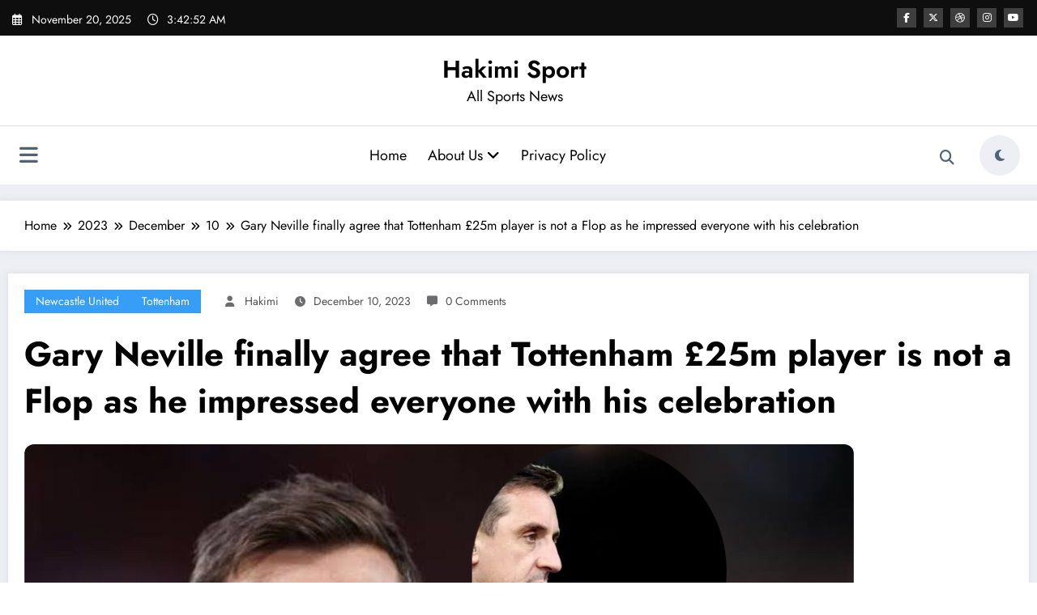

--- FILE ---
content_type: text/css
request_url: https://hakimisport.com.ng/wp-content/themes/newscrunch/style.css?ver=6.8.3
body_size: 47459
content:
/*
Theme Name: Newscrunch
Theme URI: https://spicethemes.com/newscrunch
Author: spicethemes
Author URI: https://spicethemes.com
Description: Newscrunch is a magazine and blog theme. It is a lightweight, elegant, and fully responsive theme specifically designed for creating magazines, newspapers, editors, blogs, and dynamic news websites. It seamlessly integrates with the Gutenberg block editor, empowering you to effortlessly build your website using intuitive blocks. The theme is highly compatible with popular plugins such as WooCommerce, Contact Form 7, Polylang, and WPML, offering expanded functionality. Newscrunch Theme prioritizes user privacy and complies with the General Data Protection Regulation (GDPR) guidelines by refraining from collecting any personal data restricted under GDPR. Additionally, all fonts used in the theme are locally hosted, eliminating the reliance on external resources like Google Fonts. The theme is also schema-ready, enhancing search engine visibility and optimization. With its GDPR compliance, sleek design, and efficient performance, Newscrunch Theme caters to various businesses. It provides a wide range of widgets and sections tailored to specific industries, enabling you to swiftly create a stunning website with beautiful designs. To explore the theme further, feel free to check out our demo at: https://demo-newscrunch.spicethemes.com/demo-one/. For video tutorial visit here https://www.youtube.com/playlist?list=PLTfjrb24Pq_DeJOZdKEaP3rZPbHuOCLtZ
Tags: blog, news, photography, custom-background, custom-logo, custom-menu, featured-images, threaded-comments, translation-ready, rtl-language-support, one-column, two-columns, full-width-template, sticky-post, right-sidebar, footer-widgets, grid-layout
Version: 1.8.6
Requires at least: 5.4
Tested up to: 6.8
Requires PHP: 5.6
License: GNU General Public License v2 or later
License URI: http://www.gnu.org/licenses/gpl-2.0.html
Text Domain: newscrunch

This theme, like WordPress, is licensed under the GPL.
Use it to make something cool, have fun, and share what you've learned.

Newscrunch is based on Underscores https://underscores.me/, (C) 2012-2020 Automattic, Inc.
Underscores is distributed under the terms of the GNU GPL v2 or later.

Normalizing styles have been helped along thanks to the fine work of
Nicolas Gallagher and Jonathan Neal https://necolas.github.io/normalize.css/

Newscrunch WordPress Theme, Copyright 2025 Spicethemes.
Newscrunch is distributed under the terms of the GNU GPL.
*/

/*--------------------------------------------------------------
>>> TABLE OF CONTENTS:
----------------------------------------------------------------
1.0 Common
2.0 Forms
3.0 Buttons
4.0 Lists
5.0 Tables
6.0 Links
7.0 Header Contact Details
8.0 Social Icons
9.0 Woocommerce Header Cart
10.0 Mixed Classes
11.0 Blog Section
 11.1 Blog Article
 11.2 Blog Sidebar
 11.3 Blog Single post
12.0  Shop and product section
13.0  footer section site info
14.0  footer Sidebar section
15.0 Footer Layout
16.0 Breadcrumnb
17.0 Pagination
18.0  Error 404 page
19.0 Header sticky 
20.0 New Widget Sidebar 
21.0 Grid Classes
23.0 Banner-Design view
24.0 Highlights-Design view
25.0 Blog-wrapper-0-Design view
26.0 Blog-wrapper-1-Design view
27.0  Blog-wrapper-2-Design view
28.0  Blog-wrapper-3-Design view 
29.0  Video Section
30.0  Blog-wrapper-2-Design view
31.0  Blog Single Page
32.0  PRE LOADERS
33.0  Blog Page with Sidebar
34.0  Singl Post Pagination
35.0  Canvas Menu
36.0  Post Title & Image Hover Effect/Animation
37.0  Missed Section
38.0  Woocommerce
--------------------------------------------------------------*/

/*--------------------------------------------------------------
1.0 Common
--------------------------------------------------------------*/

article,aside,details,figcaption,figure,footer,header,hgroup,menu,nav,section {display: block;}

html {
  overflow-y: scroll;
  overflow-x: hidden;
  -ms-overflow-style: scrollbar;
}

html {font-size: 1rem;}
@media (min-width: 768px) and (max-width: 991px) {html {font-size: 0.875rem;}}
@media (min-width: 200px) and (max-width: 768px) {html {font-size: 0.75rem;}}

*,*:before,*:after {box-sizing: border-box;}

body,button,input,select,textarea {
  color: #404040;
  font-family: "Poppins", "Work Sans", "Helvetica Neue", helvetica, arial, sans-serif;
  line-height: 1.6;
  font-size: 1rem;
  -webkit-font-smoothing: antialiased;
}

body {margin: 0;font-weight: 400;}
.spnc-wrapper {background-color: #fff;}
h1,h2,h3,h4,h5,h6 {clear: both;line-height: 1.5; margin: 0 0 1.875rem; color: #000; font-weight: 700;}
h1 {font-size: 2.625rem;}
h2 {font-size: 1.875rem;}
h3 {font-size: 1.5rem;}
h4 {font-size: 1.25rem;}
h5 {font-size: 1.125rem;}
h6 {font-size: 1rem;}
p {margin: 0 0 1.6rem; padding: 0; font-size: 1.125rem; color: #404040;}
p:last-child {margin-bottom: 0rem; padding: 0;}
dfn,cite,em,i {font-style: italic;}
blockquote {font-size: 1.125rem; line-height: 1.556; background-color: #f2f4f6; font-style: italic; margin: 0 0 1.563rem; overflow: hidden; padding: 20px 25px; quotes: "" ""; color: #000; font-weight: 400;}
blockquote cite {color: #a5a5a5;font-size: 1rem;display: block;font-style: normal;font-weight: 400;margin-top: 0.5em;}

q {quotes: "“" "”" "‘" "’";}

blockquote:before,blockquote:after {content: "";}
:focus {outline: thin dotted;}
address {margin: 0 0 1.5em;}
pre {background: #eee;font-size: 1rem;line-height: 1.6;margin-bottom: 1.6em;max-width: 100%;overflow: auto;padding: 1.6em;color: #000;}
hr {background-color: #bbb;border: 0;height: 1px;margin-bottom: 1.5em;}
code,kbd,tt,var {font-size: 1rem;}
abbr,acronym {border-bottom: 1px dotted #666;cursor: help;}
mark,ins {background: #e8e8e8;text-decoration: none;}
big {font-size: 125%;}
iframe {border: 0;}
#wrapper {background-color: #eeeef5;margin: 0px auto;overflow: hidden;}
.sticky {}
cite {font-style: italic;}
.bypostauthor {}
#attachment_907 {width: 100% !important;}
img {max-width: 100%;height: auto;vertical-align: middle;}
.alignnone img {display: block;height: auto;width: 99%;}
img.alignleft,.wp-caption.alignleft {margin-right: 1.875rem;}
img.alignright,.wp-caption.alignright {margin-left: 1.875rem;float: right;}
img.wp-caption .alignnone {display: block;margin: 0 auto;height: auto;width: 100%;}
.wp-caption .wp-caption-text,.gallery-caption,.entry-caption {clear: left;font-style: italic;line-height: 1.5em;margin: 0.75em 0;text-align: center;}
.wp-caption.alignright {margin: 0.3125rem 0 1.25rem 1.25rem;}
.wp-caption p.wp-caption-text {font-size: 0.813rem;margin: 0.75rem 0;text-align: center;font-style: italic;line-height: 1.5em;}
.wp-caption.alignleft {margin: 0.3125rem 1.25rem 1.25rem 0;}
.gallery .gallery-icon img {height: auto;max-width: 90%;padding: 0;}
.gallery-item .gallery-caption,.hc_service_column .gallery-item .gallery-caption {font-size: 0.813rem;margin: 0.75rem 0;text-align: center;font-style: italic;line-height: 1.5em;}
a img.alignright {float: right;}
a img.alignnone {margin: 0.3125rem 1.25rem 1.25rem 0;}
a img.alignleft {float: left;}
a img.aligncenter {display: block;margin-left: auto;margin-right: auto;}
@media screen and (min-width: 30rem) {img.alignleft {float: left;margin-right: 1.25rem;}}
.alignleft {display: inline;float: left;margin-right: 1.25rem;}
.aligncenter {clear: both;display: block;margin-left: auto;margin-right: auto;}
fieldset {margin-bottom: 1rem;border: 1px solid #e9e9e9;margin: 0 2px;padding: 0.35rem 0.95rem 0.75rem;}
fieldset p {margin: 0px 0 1.25rem;}
legend {-webkit-box-sizing: border-box;-moz-box-sizing: border-box;box-sizing: border-box;font-size: 1.5rem;color: #0f0f16;font-weight: 600;display: table;max-width: 100%;border-bottom: none;width: auto;padding: 0;white-space: normal;}
.bg-default-color {background-color: #f5f6fa;}
.bg-default-color-2 {background-color: #f5f6fa;}
.bg-default-color-3 {background-color: #fff;}
.sponsors.bg-default {background-color: #f5f6fa;}
.text-center {text-align: center;}

/*--------------------------------------------------------------
2.0 Forms
--------------------------------------------------------------*/
label {color: #000;display: block;font-weight: 400;margin-bottom: 0.5em;font-size: 1rem;}
input[type="text"],input[type="email"],input[type="url"],input[type="password"],input[type="search"],input[type="number"],input[type="tel"],input[type="range"],input[type="date"],input[type="month"],input[type="week"],input[type="time"],input[type="datetime"],input[type="datetime-local"],input[type="color"],textarea {display: block;width: 100%;font-size: 1.25rem;font-family: "Poppins";color: #404040;line-height: 1.2;background-color: transparent;border: 1px solid #d7d7d7;padding: 0.65em;transition: 0.2s;}
input[type="text"]:hover,input[type="text"]:focus,input[type="email"]:hover,input[type="email"]:focus,input[type="url"]:hover,input[type="url"]:focus,input[type="password"]:hover,input[type="password"]:focus,input[type="search"]:hover,input[type="search"]:focus,input[type="number"]:hover,input[type="number"]:focus,input[type="tel"]:hover,input[type="tel"]:focus,input[type="range"]:hover,input[type="range"]:focus,input[type="date"]:hover,input[type="date"]:focus,input[type="month"]:hover,input[type="month"]:focus,input[type="week"]:hover,input[type="week"]:focus,input[type="time"]:hover,input[type="time"]:focus,input[type="datetime"]:hover,input[type="datetime"]:focus,input[type="datetime-local"]:hover,input[type="datetime-local"]:focus,input[type="color"]:hover,input[type="color"]:focus,textarea:hover,textarea:focus {border: 1px solid #669c9b;}
select {border-radius: 0px; -webkit-border-radius: 0px;height: 5em;max-width: 100%;}
input[type="radio"],input[type="checkbox"] {margin-right: 0.5em;}
input[type="radio"]+label,input[type="checkbox"]+label {font-weight: 400;}
button,input[type="button"],input[type="submit"] {background: transparent;-webkit-box-shadow: none;box-shadow: none;cursor: pointer;display: inline-block;font-size: 0.938rem;font-weight: 600;line-height: 1;padding: 1rem 2.188rem;text-shadow: none;-webkit-transition: background 0.4s;transition: background 0.4s;border-radius: 0;}
input+button,input+input[type="button"],input+input[type="submit"] {padding: 0.75em 2em;}
button.secondary,input[type="reset"],input[type="button"].secondary,input[type="reset"].secondary,input[type="submit"].secondary {background-color: #ddd;color: #222;}
button:hover,button:focus,input[type="button"]:hover,input[type="button"]:focus,input[type="submit"]:hover,input[type="submit"]:focus {color: #fff;outline: none;}

button.secondary:hover,button.secondary:focus,input[type="reset"]:hover,input[type="reset"]:focus,input[type="button"].secondary:hover,input[type="button"].secondary:focus,input[type="reset"].secondary:hover,input[type="reset"].secondary:focus,input[type="submit"].secondary:hover,input[type="submit"].secondary:focus {background: #bbb;}

/* Placeholder text color */
::-webkit-input-placeholder {color: #777;}
:-moz-placeholder {color: #777;}
::-moz-placeholder {color: #777;}
:-ms-input-placeholder {color: #777;}
.form-control:focus {outline: 0;box-shadow: none;}
@media (min-width: 1100px) {.spnc-collapse.collapse .ml-auto {margin-left: auto !important;}}

/*===================================================================================
3.0 BUTTONS
===================================================================================*/
.btn-small {min-width: 8.5rem;font-size: 1rem;padding: 0.688rem 0.7rem;}
.btn-ex-small {min-width: 9rem;font-size: 1rem;padding: 0.563rem 2.188rem;}
.btn-small,.btn-ex-small {display: inline-block;-webkit-font-smoothing: antialiased;position: relative;letter-spacing: 0;border-radius: 0;text-align: center;transition: 0.3s;font-weight: 600;}
.btn-default:focus,.btn-light:focus,.btn-border:focus {outline: thin dotted;}
.btn-default {color: #fff;}
.btn-default:hover,.btn-default:focus {background: #fff;color: #000;border: 1px solid #fff;}
.btn-light {background: #fff;color: #000;border: 1px solid #fff;}
.btn-light:hover,.btn-light:focus {color: #fff;}
.btn-default-dark {color: #fff;}
.btn-default-dark:hover,.btn-default-dark:focus {background: #000;color: #fff;}
.btn-default-light {color: #fff;}
.btn-default-light:hover,.btn-default-light:focus {background: transparent;}
.btn-border {background: #fff;color: #000;}
.btn-border:hover,.btn-border:focus {color: #fff;}
.btn-light.focus,.btn-light:focus {box-shadow: none;}
.btn-light:not(:disabled):not(.disabled):active {color: #fff;}
.btn-light:not(:disabled):not(.disabled):active:focus {box-shadow: none;}

/*--------------------------------------------------------------
4.0 Lists
--------------------------------------------------------------*/
ul,ol {margin: 0 0 1.5em 1.125em;padding: 0;}
ul {list-style: disc;}
ol {list-style: decimal;}
li>ul,li>ol {margin-bottom: 0;margin-left: 1.5em;}
dt {font-weight: 700;}
dd {margin: 0 1.5em 1.5em;}
ul>li>ul {padding-top: 0.5rem;}
li>ol {margin-top: 10px;}
/*--------------------------------------------------------------
5.0 Tables
--------------------------------------------------------------*/
table {border-collapse: collapse;margin: 0 0 1.5em;width: 100%;word-wrap: break-word;}
thead th {border-bottom: 2px solid #bbb;padding-bottom: 0.5em;}
th {padding: 0.4em;text-align: left;}
tr {border-bottom: 1px solid #eee;}
td {padding: 0.4em;}
th:first-child,td:first-child {padding-left: 0;}
th:last-child,td:last-child {padding-right: 0;}

/*--------------------------------------------------------------
6.0 Links
--------------------------------------------------------------*/
a {color: #000;text-decoration: none;transition: 0s;cursor: pointer;}

/*==================================================================================
7.0 HEADER CONTACT DETAILS
===================================================================================*/
.spnc-light h2 {margin: 0;padding-bottom: 0;font-size: 2.25rem;}
.header-sidebar {padding: 0;}
.head-contact-info,.head-time-info {padding: 1.3rem 0 1.3rem;margin: 0px;display: inline-block;}
.head-contact-info li {display: inline-block;margin: 0rem;color: #000;font-size: 1.25rem;position: relative;font-weight: 400;}
.header-sidebar .widget .head-contact-info li {padding-right: 1rem;margin-right: 1rem;}
.head-contact-info li:last-child {padding-right: 0;}
.head-contact-info li a {color: #000;}
.head-contact-info i {margin-right: 0rem;margin-left: 0rem;padding: 0;height: 2.5rem;width: 2.5rem;line-height: 2.3;text-align: center;font-size: 18px;}
.header-2 .head-contact-info i, .header-8 .head-contact-info i  {margin-right: 0rem;margin-left: 0rem;padding: 0;height: 2.5rem;width: 1.25rem;text-align: left;line-height: 2.3;font-size: 1.125rem;}
.footer-sidebar ul {list-style: none;margin: 0;}
@media (max-width: 500px) {.head-contact-info li {padding-right: 0;}}
.btn-box {position: relative;}
.btn-style-one {position: relative;font-size: 1rem;line-height: 1.875rem;font-weight: 600;overflow: hidden;padding: 0.76rem 1.375rem 0.76rem;background-color: transparent;display: inline;}
.btn-style-one:hover,.btn-style-one:focus {color: #fff;}
/*===================================================================================
8.0 SOCIAL ICONS
/*===================================================================================*/
.custom-social-icons {margin: 0;padding: 0;}
@media (min-width: 1100px) {.header-sidebar .widget .custom-social-icons {float: right;}}
@media (max-width: 767px) {.header-sidebar .spnc-right {float: none;}}
@media (max-width: 1100px) {
  .header-sidebar .spnc-topbar {text-align: center;}
  .header-sidebar .widget .custom-social-icons {float: none;display: inline-block;padding: 0 0 10px;}
  .spnc.spnc-custom .header-button {display: inline-block;margin: 0;}
}
.widget .address-info i {padding-right: 0.625rem;padding-left: 0.063rem;}
.custom-social-icons li {display: inline-block;padding: 1.3rem 0.5rem 1.3rem;}
.custom-social-icons li>a:before {display: none;}
.custom-social-icons li>a {font-size: 14px;transition: all 0.3s;display: inline-block;border-radius: 12px;height: 2.5rem;width: 2.5rem;line-height: 2.5;text-align: center;font-size: 1rem;border: 1px solid #d7d7d7;}
.contact .custom-social-icons li>a {background-color: #eeeeee;}
.custom-social-icons li a i {padding: 0;}
.widget em {font-style: normal;display: inline-block;margin: 0;color: #fff;font-size: 0.938rem;position: relative;padding: 0.413rem 0 0.313rem;}
@media (min-width: 991px) {.widget em {float: right;}}
.widget .wp-block-image {margin: 0.625rem;}
.widget .wp-block-social-links .wp-social-link.wp-social-link.wp-social-link {margin-top: 0.75rem;padding: 0px;}

/*===================================================================================*/
/*  Search Box Style
/*===================================================================================*/

/* 1. Search bar Fullwidth - hidden search field */
#searchbar_fullwidth {display: none;float: none;width: 100%;height: 3.875rem;border-top: 1px solid #d8d8d8;padding-left: 9.375rem;padding-right: 9.375rem;z-index: 1;position: relative;background: #fff;-webkit-box-shadow: -1px 3px 2px rgba(0, 0, 0, 0.3);-moz-box-shadow: -1px 3px 2px rgba(0, 0, 0, 0.3);box-shadow: -1px 3px 2px rgba(0, 0, 0, 0.3);}
#search_box_fullwidth {display: block;width: 88%;border: 0;outline: none;padding: 0;height: 3.75rem;line-height: 3.75rem;font-size: 1.25rem;font-weight: 500;color: #64646d;}
#search_submit_fullwidth {display: block;float: right;margin: 0.563rem 0 0.563rem;font-size: 1.75rem;background: none;color: #202020;border: 0;outline: none;line-height: 1.5;cursor: pointer;padding: 0;}

/* 2. Search Bar Fullscreen - hidden search field */
#searchbar_fullscreen {position: fixed;top: 0px;left: 0px;width: 100%;height: 100%;background-color: rgba(0, 0, 0, 0.95);-webkit-transition: all 0.5s ease-in-out;-moz-transition: all 0.5s ease-in-out;-o-transition: all 0.5s ease-in-out;-ms-transition: all 0.5s ease-in-out;transition: all 0.5s ease-in-out;-webkit-transform: translate(0px, -100%) scale(0, 0);-moz-transform: translate(0px, -100%) scale(0, 0);-o-transform: translate(0px, -100%) scale(0, 0);-ms-transform: translate(0px, -100%) scale(0, 0);transform: translate(0px, -100%) scale(0, 0);opacity: 0;z-index: 1000;}
#searchbar_fullscreen input[type="search"] {position: absolute;top: 50%;width: 100%;color: #64646d;background: rgba(0, 0, 0, 0);font-size: 3.125rem;font-weight: 400;text-align: center;border: 0px;margin: 0rem auto;margin-top: -3.188rem;padding-left: 1.875rem;padding-right: 1.875rem;outline: none;}
@media (max-width: 991px) {#searchbar_fullscreen input[type="search"] {font-size: 2.125rem;margin-top: -1.25rem;}}
#searchbar_fullscreen .btn {position: absolute;top: 60%;left: 50%;right: auto;margin-top: 3.813rem;margin-left: -2.813rem;border-radius: 2px;border: black;color: #fff;padding: 0.563rem 1.563rem;font-size: 0.938rem;font-weight: 400;}
#searchbar_fullscreen .close {position: fixed;top: 0.938rem;right: 0.938rem;color: #fff;opacity: 1;padding: 0.625rem 1.063rem;font-size: 1.688rem;}
#searchbar_fullscreen.open {-webkit-transform: translate(0px, 0px) scale(1, 1);-moz-transform: translate(0px, 0px) scale(1, 1);-o-transform: translate(0px, 0px) scale(1, 1);-ms-transform: translate(0px, 0px) scale(1, 1);transform: translate(0px, 0px) scale(1, 1);opacity: 1;}
#searchbar_fullscreen .search-form {width: 100%;position: unset;}
.search-box-outer a.bg-light {background-color: transparent;}
#searchbar_fullscreen.bg-light {background-color: #f8f9fa;}
#searchbar_fullscreen.bg-light .close {color: #000;}
#searchbar_fullscreen.bg-light .close:hover {color: #fff;}
/*===================================================================================*/
/*  Search Box
/*===================================================================================*/
.nav-search {margin-right: 1.563rem;display: inline-block;line-height: 1rem;position: relative;top: 0px;}
.nav .open>.search-icon,.nav .open>.search-icon:focus {background-color: unset;border-color: unset;}
.spnc .search-box-outer .dropdown-menu {top: 3.125rem;left: auto;right: 0px;padding: 0px;width: 20.25rem;margin: 0px;background-color: #fff;border-top: solid 1px #ee591f;}
.search-box-outer .search-form input[type="submit"] {padding: 0.75rem 1.25rem;}
@media (max-width: 786px) {.spnc .search-box-outer .dropdown-menu {position: absolute;width: 17.5rem;left: 0;}}
.search-box-outer .dropdown-menu>li {padding: 0.25rem 0.5rem;border: none;background: none;}
.search-form {width: 100%;position: relative;}
.search-form label {width: 98%;margin-bottom: 0;}
.search-form .screen-reader-text {display: none;}
.search-panel .form-container {padding: 0.625rem 0 2px 0;}
.search-panel input[type="search"] {display: block;width: 100%;height: 2.5rem;line-height: 1.5rem;background: #fff; border: 1px solid #e0e0e0;padding: 0.4375rem 5.625rem 0.4375rem 0.4375rem;-webkit-transition: all 300ms ease;-ms-transition: all 300ms ease;-o-transition: all 300ms ease;-moz-transition: all 300ms ease;transition: all 300ms ease;font-size: large;}
.search-form input[type="submit"] {cursor: pointer;position: absolute;width: auto;transition: all 0.3s ease-in-out;color: #fff;font-weight: 600;height: 2.5rem;left: auto;right: 0rem;font-size: 0.938rem;top: 0rem;padding: 0.75rem 1.563rem;}
.search-box-outer .dropdown-toggle::after {display: none;}
.search-box-outer a {font-size: 0.813rem;font-weight: 600;padding-right: 0;}
.search-box-outer a i {padding-right: 3px;}
@media (min-width: 768px) and (max-width: 992px) {.search-box-outer .dropdown-menu {top: 2.188rem;}}
.search-box-outer .sub-arrow {display: none;}
form.search-form input.search-submit,input[type="submit"],button[type="submit"] {color: #fff;border: 0 none;border-radius: 4px;display: inline-block;font-size: 0.875rem;margin: 0;text-align: center;transition: all 0.4s ease 0s;}
/*===================================================================================
10.0 Mixed Classes
===================================================================================*/
.spnc-container {width: 100%;max-width: 1320px;margin: 0 auto;}
.spnc-container-fluid {width: 100%;padding-right: 15px;padding-left: 15px;margin-right: auto;margin-left: auto;}
.section-space {padding: 4.688rem 0 4.375rem;}
.page-section-space {padding: 2.2rem 0 2.375rem;}
.some-space-section {padding: 4.8125rem 0 4.375rem;}
.widget_media_image img {border-radius: 5px;width: 100%;}
.spnc-left {float: left;}
.spnc-right {float: right;}
/*--------------------------------------------------------------
11.0 Blog Section
11.1 Blog Article
--------------------------------------------------------------*/
.blog .post .post-thumbnail {position: relative;overflow: hidden;margin: 0;text-align: center;}
.blog .list-view .post-thumbnail {width: 24.063rem;height: auto;float: left;}
.blog .post-thumbnail img {transform: scale(1) translateY(0);transition: all 0.8s cubic-bezier(0.39, 0.01, 0.36, 0.9);}
.blog .post:hover .post-thumbnail img,.blog .post:focus .post-thumbnail img {transform: scale(1.1) translateY(-12px);}
.post .entry-content {overflow: hidden;}
.more-link {margin-left: 2px;margin-bottom: 2px;font-weight: 500;}
.post-content {padding: 1.5rem 1.875rem;}
.more-link i {font-size: 0.875rem;margin-left: 0.2rem;}
.entry-date a {position: absolute;z-index: 1;top: 36%;left: 0rem;font-size: 0.875rem;font-weight: 400;display: inline-block;padding: 0.25rem 1.25rem;color: #fff;word-break: break-word;transform-origin: 0 0;transform: rotate(270deg);}
@media (max-width: 768px) and (min-width: 601px) {.blog.grid-view.grid-view-sidebar .entry-date a {top: 16%;}}
@media (max-width: 768px) {.blog .entry-date a {top: 32%;}}
.remove-image {position: absolute;left: 0;bottom: 2.5rem;}
.remove-image a {position: unset;}
.post .entry-header h4 {margin-bottom: 0.875rem;font-weight: 600;}
.entry-content p {margin-bottom: 0;padding-bottom: 1.25rem;}
.entry-meta {margin-bottom: 1rem;}
.entry-meta a {display: inline-block;color: #404040;}
.entry-meta span {padding-right: 1.5rem;}
.entry-meta span:last-child {padding-right: 0;}
.entry-content p a {margin-bottom: 0;padding-bottom: 0;color: #777777;}
.entry-meta i {padding-right: 0.625rem;transition: 0.3s;}
.entry-meta span {color: #404040;transition: 0.3s;font-size: 1rem;}
.entry-meta a:last-child span::after {display: none;}
.widget .post:hover .post-thumbnail img,.widget .post:focus .post-thumbnail img {transform: unset;}
.blog .post-thumbnail img.img-fluid {width: 100%;height: 100%;}
.blog h3.entry-title {font-weight: 600;margin-bottom: 1.3rem;}
.spnc-seprator {border-bottom: 1px solid #ebebeb;margin: 5px 0 18px;}
/*--------------------------------------------------------------   
 11.2 Blog Sidebar
--------------------------------------------------------------*/
.spnc-sidebar .head-contact-info li a {color: #000;font-size: 0.875rem;}
.spnc-sidebar .custom-social-icons li>a {color: #777777;font-size: 0.875rem;}
.spnc-sidebar .custom-social-icons li>a:hover,.spnc-sidebar .custom-social-icons li>a:focus {color: #fff;}
.spnc-sidebar .head-contact-info,.spnc-sidebar .widget em,.footer-sidebar .widget em {padding: 0;margin: 0px;float: none;}
.spnc-sidebar .widget address i,.footer-sidebar .widget address i {padding-right: 0.625rem;padding-left: 0.063rem;}
.spnc-sidebar table,.spnc-sidebar address {margin: 0;}
.spnc-sidebar .right-sidebar {padding-left: 0rem;}
.spnc-social-follow ul {margin: 0;}
.spnc-sidebar .left-sidebar {padding-right: 0.625rem;}
@media only screen and (max-width: 768px) {
  .spnc-sidebar .right-sidebar {padding-left: 0px;}
  .spnc-sidebar .left-sidebar {padding-right: 0px;}
}

.spnc-sidebar .widget {color: #000;margin: 0 0 1.25rem;padding: 1.25rem 1.25rem 0.625rem;border: 0;border-radius: 4px;background-color: #fff;box-shadow: 0 0 8px 2px rgba(23, 23, 35, 0.05);}
.spnc-widget .widget-title {padding-bottom: 1.188rem;margin: 0;z-index: 1;position: relative;}
.widget .input-group .form-control,.widget .search-field {font-size: 0.938rem;padding-left: 1.25rem;padding-right: 1.875rem;margin-bottom: 0.313rem;border-radius: 0;height: 3.125rem;}
.widget .search-submit,.widget .search-field [type="submit"] {position: absolute;right: 0;z-index: 3;display: block;padding: 1.063rem;color: #fff;cursor: pointer;width: 5.625rem;height: 3.125rem;}
.widget .search-submit.fa,.widget .search-field [type="submit"].fa {width: 3.125rem;height: 3.125rem;}
.spnc-sidebar em,.spnc-sidebar .head-contact-info li {color: #000;font-size: 0.875rem;}
.spnc-sidebar ul li a {font-size: 1rem;}
.spnc-sidebar .widget .tagcloud a {font-size: 0.938rem;display: inline-block;padding: 0.438rem 1.063rem;color: #777777;background-color: #f4f4f4;margin: 0 0.125rem 0.438rem;}
.spnc-sidebar .widget .tagcloud a:hover,.spnc-sidebar .widget .tagcloud a:focus {color: #fff;}
.spnc-sidebar .widget select {
  margin: 0px 0px;
  width: 100%;
  padding: 6px 0.75rem;
  height: 2.813rem;
  border-radius: 2px;
  font-size: 0.875rem;
  border: 1px solid #e9e9e9;
  letter-spacing: 1px;
  font-weight: 600;
  -webkit-box-shadow: none;
  box-shadow: none;
  color: #000;
  background: #fff;
  background-image: -webkit-linear-gradient(rgba(255, 255, 255, 0),rgba(255, 255, 255, 0));
  border: 1px solid #e9e9e9;
  display: block;}
.spnc-sidebar .widget .post {position: relative;background: none;border-radius: 0;box-shadow: none;padding-bottom: 1.125rem;border-bottom: solid 1px rgba(255, 255, 255, 0.2);margin-bottom: 1.25rem;}
.spnc-sidebar .widget .post:last-child {padding-bottom: 0.313rem;margin-bottom: 0;border-bottom: none;}
.spnc-sidebar .widget .post .post-thumbnail {margin: 0 0.625rem 0 0;overflow: hidden;float: left;display: block;width: 5.125rem;height: 5.125rem;border-radius: 0;background-color: unset;}
.spnc-sidebar .widget .post .post-thumbnail .img-fluid {width: 5rem;height: 5rem;}
.spnc-sidebar .widget .post:hover,.spnc-sidebar .widget .post:focus {box-shadow: unset;transform: unset;}
.spnc-sidebar .widget .post .entry-date {font-size: 0.75rem;margin-right: 0.5rem;font-weight: 400;height: 0;width: 0;background: unset;padding-top: 0px;border-radius: 0;line-height: normal;position: relative;margin-top: 0;right: 0;}
.spnc-sidebar .widget_categories {position: relative;}
.spnc-sidebar .widget.side-bar-widget .spnc-widget-title,
#spnc_panelSidebar .spnc-sidebar .widget.spnc-side-panel .widget-title {margin-bottom: 1.25rem;font-weight: 700;z-index: 1;padding-left: 15px;position: relative;border: 1px solid #d7d7d7;padding: 8px;border-radius: 50px;font-size: 1.25rem;font-weight: 30px;text-align: center;color: #000;letter-spacing: 2px;}
.spnc-sidebar ul {margin: 0 0 0.1em 1em;}
.spnc-sidebar .spnc-social-follow ul {margin: 0;display: grid;grid-template-columns: repeat(2, minmax(100px, 1fr));grid-column-gap: 10px;}
.spnc-sidebar .widget_categories .wp-block-categories-list .cat-item,
.spnc-sidebar .spnc_widget_recent_entries .wp-block-latest-posts__list li {border-bottom: 1px solid #d7d7d7;padding: 8px 0;}
.spnc-sidebar .widget_categories .wp-block-categories-list .cat-item:before,
.spnc-sidebar .spnc_widget_recent_entries .wp-block-latest-posts__list li:before {font-size: 0.875rem;margin-right: 14px;content: "";content: "\f105";font-family: FontAwesome;margin-top: 2px;-webkit-transition: all 0.3s ease-in-out;-moz-transition: all 0.3s ease-in-out;transition: all 0.3s ease-in-out;}
.spnc-sidebar .widget_categories .wp-block-categories-list .cat-item span {
  background-color: #eeeff4;font-size: 0.875rem;color: #000;height: 26px;width: 26px;position: absolute;right: 0;text-align: center;vertical-align: middle;}
.spnc-sidebar .widget_categories .wp-block-categories-list .cat-item:last-child,
.spnc-sidebar .spnc_widget_recent_entries .wp-block-latest-posts__list li:last-child {border-bottom: unset;padding: 8px 0;}
.spnc-sidebar .widget .entry-title {margin-bottom: 3px;font-weight: 600;font-size: 1rem;}
.spnc-sidebar .widget .post:last-child {margin-bottom: 0.313rem;}
.spnc-sidebar .widget .post .post-thumbnail:hover img,.spnc-sidebar .widget .post .post-thumbnail:focus img {opacity: unset;transform: unset;-webkit-transform: unset;}
.spnc-sidebar .sidebar .tab-content {margin-top: 0;padding-top: 0;}
.subscribe-form {margin-bottom: 1.5rem;margin-top: 1.5rem;}
.subscribe-form p {color: #fff;}
.subscribe-form .btn-default {border-radius: 0px;}
.subscribe-form .input-group .form-control {padding: 0.6em 4em 0.7em 1em;z-index: 0;height: 2.5rem;}
.subscribe-form .input-group .input-group-btn {position: absolute;right: 1px;top: 1px;z-index: 1;}
.site-footer .subscribe-form {margin-bottom: 1.5rem;margin-top: 0.5rem;}
.site-footer #text-4 p {font-size: 0.875rem;color: #fff;margin: 0;}
.site-footer .subscribe-form .input-group .form-control {background-color: transparent;border: 1px solid #fff;color: #fff;border-radius: 0;}
.site-footer .subscribe-form .input-group .form-control:focus {border: 1px solid #fff;}
.site-footer .subscribe-form .btn {padding: 0.25rem 0.85rem 0.3125rem;height: 2.375rem;}
.footer-sidebar h6 {color: #6C6C6F;}
@media (max-width: 360px) {.site-footer .subscribe-form .btn {height: 2.98rem;}}
@media (max-width: 320px) {.site-footer .subscribe-form .btn {height: 2.95rem;}}
.sidebar .widget .widget-title:before {content: "";position: absolute;width: 25px;height: 1px;bottom: 0;left: 0px;top: 10px;}
.sidebar .widget .widget-title:after {content: "";position: absolute;width: 15px;height: 1px;bottom: 0;left: 10px;top: 15px;}
.text-widget .post-thumbnail {width: 100px;height: 100px;margin: 0 auto;margin-bottom: 24px;}
.text-widget .post-thumbnail img {border-radius: 50%;}
.text-widget-title {font-size: 1rem;font-weight: 600;margin-bottom: 1.063rem;}
.text-widget-description {font-size: 1rem;font-weight: 400;margin-bottom: 0.813rem;}
.large-social-icons .custom-social-icons li>a {line-height: 3.2;height: 3.125rem;width: 3.125rem;font-size: 1rem;color: #fff;background-color: #000;}
.large-social-icons .custom-social-icons li {padding: 0.375rem 0.139rem;}
.banner-widget {margin: 0.375rem 0;padding: 10px;}
.banner-background-image {background-attachment: scroll;background-position: top center;background-repeat: no-repeat;background-size: cover;position: relative;width: 100%;height: 100%;overflow: hidden;}
.banner-overlay {height: 100%;position: relative;width: 100%;padding: 2.5rem 0 1.875rem;background-color: rgba(0, 0, 0, 0.2);}
.banner-sub-title {color: #fff;padding-bottom: 68px;font-size: 0.813rem;font-weight: 500;}
.banner-details span {font-size: 1.375rem;font-weight: 200;}
.banner-details h2 {font-size: 1.875rem;font-weight: 500;margin-bottom: 3.625rem;}
.banner-widget .btn-small {padding: 0.6rem 1.5rem;}
@media (min-width: 1200px) {.site-info .right {text-align: right;}
.site-info .right .widget li:before {position: relative;padding-right: 1rem;}}
.alignwide,.aligncenter {margin-bottom: 1.87rem;}
.alignleft {display: inline;float: left;margin-right: 20px;}
.section-module.blog .standard-view .entry-content img {max-width: 100%;height: auto;}
.wp-caption.alignnone img,.wp-caption.aligncenter img,.wp-image-907 {width: 100%;height: auto;}
.wp-block-latest-posts .wp-block-latest-posts__featured-image img {width: 130px;height: 105px;}
.wp-block-latest-posts .wp-block-latest-posts__featured-image {margin: 0 15px 0 0;overflow: hidden;float: left;display: block;width: 8rem;height: 6.5rem;border-radius: 0;background-color: unset;}
.wp-block-latest-comments__comment-excerpt p {word-break: break-all;}
.widget li {list-style: none;}
.related-posts {margin-bottom: 3rem;}
/*===============================Gallery==========================*/
.widget.widget_media_gallery img {max-width: 100%;height: auto;}
.widget.widget_media_gallery img {border-radius: 5px;}
.widget.widget_media_gallery img:hover,.widget.widget_media_gallery img:focus {border-radius: 5px;}
.gallery-item:last-of-type {padding-right: 0;}
.gallery-caption {
  display: block;
  font-size: 0.71111em;
  font-family: -apple-system, BlinkMacSystemFont, "Segoe UI", "Poppins","Oxygen", "Ubuntu", "Cantarell", "Fira Sans", "Droid Sans", "Helvetica Neue", sans-serif;
  line-height: 1.6;
  margin: 0;
  padding: 0.5rem;
}
.gallery-item>div>a {display: block;line-height: 0;box-shadow: none;}
.standard-view.blog-single .gallery-item>div>a:focus {box-shadow: none;outline: none;}
.widget.widget_media_gallery a {position: relative;overflow: hidden;background-position: center;height: 100%;width: 100%;background-size: cover;-webkit-background-size: cover;-moz-background-size: cover;-ms-background-size: cover;-o-background-size: cover;}
.widget.widget_media_gallery a:before {
  position: absolute;
  top: 0;
  left: -75%;
  z-index: 2;
  display: block;
  content: "";
  width: 50%;
  height: 100%;
  background: -webkit-linear-gradient(left,rgba(255, 255, 255, 0) 0%,rgba(255, 255, 255, 0.3) 100%);
  background: linear-gradient(to right,rgba(255, 255, 255, 0) 0%,rgba(255, 255, 255, 0.3) 100%);
  transform: skewX(-25deg);
  -webkit-transform: skewX(-25deg);
}

.widget.widget_media_gallery a:hover::before,.widget.widget_media_gallery a:focus::before {
  animation: shine 0.75s;
  -webkit-animation: shine 0.75s;
}
@-webkit-keyframes shine {100% {left: 125%;}}
@keyframes shine {100% {left: 125%;}}

/*===================================================================================*/
/*11.3  Blog Single post
/*===================================================================================*/
.blog-single .custom-social-icons li>a {color: #404040;}
.blog-single .custom-social-icons {float: right;}

/* comment form */
.comment-form .comment-reply-title {padding-bottom: 0.688rem;}
.comment-form .button-holder input {margin-top: 1.438rem;padding-left: 1.563rem;padding-right: 1.563rem;}
.footer-sidebar .widget_text p {padding-top: 0.15rem;}
.contact-form .wpcf7-form input,.contact-form .wpcf7-form textarea,.comment-form .comments-form input {margin-bottom: 1.875rem;}
.blog-author,.comment-box {margin: 0 0 3rem;display: flex;position: relative;padding: 1.5rem 1.875rem;box-shadow: 0 0px 25px 0 rgb(54 53 76 / 8%);}
.blog-author .avatar {margin: 0 2.5rem 0px 0;width: 40rem;}
.blog-author h5 {margin: 0;}
.blog-author .avatar img {border-radius: 50% !important;}
.blog-author .blog-author-info {overflow: hidden;flex-grow: 1;}
.pull-left-comment {float: left;margin-right: 1.875rem;width: 6.25rem;height: 6.25rem;}
.comment-body {-webkit-box-flex: 1;-ms-flex: 1;flex: 1;overflow: hidden;}
.comment-form-email,.comment-form-author {display: inline-block;vertical-align: middle;width: 49%;margin-right: 5px;}
.comment-section .children {padding-left: 15%;}
/*===================================================================================
11.4  Blog Grid view post
===================================================================================*/
@media (min-width: 768px) {.grid-view-sdbar .post,.grid-view .post {float: left;margin: 0 0.469rem 1.25rem;width: 48%;}}
@media only screen and (min-width: 768px) and (max-width: 1399px) {.grid-view-sdbar .post,.grid-view .post {margin: 0 0.33rem 1.25rem;}}
/*===================================================================================
11.5  Blog List view post
===================================================================================*/
@media (min-width: 768px) {
  .blog.list-view-sdbr .post,.blog.list-view .post {display: -webkit-box;display: -webkit-flex;display: -ms-flexbox;display: flex;-webkit-flex-direction: row;flex-direction: row;}
  .blog.list-view-sdbr .post .post-thumbnail,.blog.list-view .post .post-thumbnail {width: 26rem;height: auto;}
  .blog.list-view-sdbr .entry-meta,.blog.list-view .entry-meta {margin-bottom: 0.5rem;}
  .blog.list-view-sdbr h3.entry-title,.blog.list-view h3.entry-title {font-weight: 600;margin-bottom: 1rem;}
}
@media only screen and (min-width: 769px) and (max-width: 1399px) {.blog.list-view-sdbr .post-thumbnail,.blog.list-view .post-thumbnail {height: 10rem;}}
@media (min-width: 768px) {.blog.list-view .post.remove-images {display: block;}}

/*===================================================================================
11.5  Blog Switcher
===================================================================================*/
.blog.list-view .right .post-thumbnail {margin-left: 2.188rem;margin-right: 0;float: right;}
/*===================================================================================
13.0  footer section site info
===================================================================================*/
.site-info {color: #fff;font-size: 1rem;padding: 1.1rem 0;position: relative;text-align: center;}
.site-info .spnc-row {margin: 0;}
.site-info p,
.site-info a {color: #fff;}
.site-privacy {text-align: right;}
.section-space .owl-carousel:hover .owl-next,
.section-space .owl-carousel:focus .owl-next {right: 1.875rem;}
.section-space .owl-carousel:hover .owl-prev,
.section-space .owl-carousel:focus .owl-prev {left: 1.875rem;}
.section-space .owl-carousel .owl-prev,
.section-space .owl-carousel .owl-next {top: 40%;}
.section-space.sponsors .owl-carousel .owl-prev,
.section-space.sponsors .owl-carousel .owl-next {top: 20%;}
.site-footer .site-info .nav-menu {position: relative;margin-bottom: 10px;}
@media (max-width: 768px) {
  .site-footer .site-info .nav-menu {float: none;}
  .site-footer .site-info .right {padding-top: 1rem;}
}
.site-footer .site-info .nav-menu li {position: relative;display: inline-block;margin-right: 2rem;}
.site-footer {background-color: #000;position: relative;z-index: 0;background-repeat: repeat;background-position: center center;background-size: cover;background-attachment: scroll;margin-top: 1rem;}
.site-footer .overlay {content: "";display: block;height: 100%;position: absolute;top: 0;left: 0;width: 100%;z-index: 0;}

/*===================================================================================
14.0  footer Sidebar section
===================================================================================*/
@media (min-width: 768px) {.s-l-space {padding-left: 0.625rem;}}
.footer-sidebar {padding: 0.3rem 0 1.75rem;position: relative;}
body .footer-sidebar .widget {color: #fff;padding: 0 0 1.25rem;margin: 0rem;}
@media (max-width: 600px) {
  .footer-sidebar .widget {padding: 1.625rem 0 1.125rem;}
  .blog .right-sidebar {padding-top: 1.875rem;}
}

@media (max-width: 600px) {
  .site-info {text-align: center;}
  .footer-sidebar .widget_nav_menu li::before,
  .footer-sidebar .widget_pages li::before,
  .footer-sidebar .widget_product_categories li::before,
  .footer-sidebar .widget_links li::before,
  .footer-sidebar .widget_categories li::before,
  .footer-sidebar .widget_archive li::before,
  .footer-sidebar .widget_recent_entries li::before,
  .footer-sidebar .widget_meta li::before,
  .footer-sidebar .widget_recent_comments li::before {position: relative;padding-right: 0.8rem;}
}
.footer-sidebar .tab-content {padding-top: 0;}
.footer-sidebar a {color: #fff;}
.footer-sidebar address {margin: 0 0 0.5em;}
.footer-sidebar .footer-logo {margin-bottom: 1.25rem;}
.footer-sidebar .widget .widget-title {padding-bottom: 1rem;color: #fff;margin: 0 0 2rem;font-size: 1.25rem;font-weight: 700;border-bottom: 1px solid #6C6C6F;position: relative;}
.footer-sidebar .widget .widget-title:after {position: absolute;content: "";height: 1px;width: 40%;border-radius: 0.625rem;top: auto;bottom: -1px;left: 0px;background: #ee0111;}
.footer-sidebar .widget.custom-social-icons-links .widget-title {margin: 0 0;}
.header-sidebar .widget:last-child {margin: 0;}
.head-contact-info li:first-child {padding: 0;}
.header-sidebar .widget {color: #fff;box-shadow: none;padding: 0;margin: 0;display: inline-block;}
.footer-sidebar .widget_text {font-size: 0.938rem;line-height: 2.35;position: relative;}
.footer-sidebar .widget_text p {margin: 0;color: #fff;line-height: 1.6;margin-bottom: 0.625rem;font-size: 1rem;}
.footer-sidebar .widget li {margin-bottom: 5px;position: relative;border-bottom: 0;}
.footer-sidebar .widget .widget-title:after img {content: none;padding: 0;}
.footer-sidebar .custom-social-icons li {padding-left: 0;}
.footer-sidebar .head-contact-info li {padding-left: 0;display: block;}
.footer-sidebar .head-contact-info {border-bottom: 1px solid #777777;padding-bottom: 1.125rem;padding-top: 0;margin-bottom: 1.5rem;}
.footer-sidebar .head-contact-info:last-child {border-bottom: none;padding-bottom: 0;margin-bottom: 0;}
.footer-sidebar h2 {color: #fff;line-height: 1;margin-bottom: 1rem;}
.footer-sidebar mark,.footer-sidebar ins {background: #777777;}
.site-info .footer-sidebar.text-center .widget li:before {color: #fff;position: relative;padding-right: 6px;}
@media (min-width: 1200px) {
  .site-info .footer-sidebar .right .widget li:before {color: #fff;position: relative;padding-right: 6px;}
}

.site-info .footer-sidebar .head-contact-info li a:hover,
.site-info .footer-sidebar .head-contact-info li a:focus {color: #000;}
.sidebar .widget li>ul>li {padding-left: 0.938rem;}
.site-info .footer-sidebar .widget .tagcloud a:hover,
.site-info .footer-sidebar .widget .tagcloud a:focus {background-color: #f3f3f3;}
.widget_recent_reviews li:last-child,
.widget_top_rated_products li:last-child,
.widget_products li:last-child,
.widget_nav_menu li:last-child,
.widget_pages li:last-child,
.widget_product_categories li:last-child,
.widget_links li:last-child,
.widget_categories li:last-child,
.widget_archive li:last-child,
.widget_recent_entries li:last-child,
.widget_meta li:last-child,
.widget_recent_comments li:last-child,
.wp-block-page-list li:last-child {border-bottom: none;padding-bottom: 0;}
.site-info .footer-sidebar .widget .search-submit,
.site-info .footer-sidebar .widget .search-field [type="submit"] {background: #000;}
.footer-sidebar .widget .custom-social-icons li {border: none;}
.site-info .copyright-section {font-size: 0.875rem;color: #6C6C6F;padding-bottom: 5px;}

/*===================================================================================*/
/*  Page Scroll Up
/*===================================================================================*/
.scroll-up {position: fixed;display: none;bottom: 4.688rem;right: 3.75rem;z-index: 1;}
.scroll-up a {display: block;height: 2.1em;width: 2.1em;text-align: center;line-height: 2;border-radius: 3px;font-size: 1.30rem;color: #fff;opacity: 1;transition: all 0.3s ease 0s;box-shadow: 0 0 10px rgba(0, 0, 0, 0.2);}
.scroll-up a:hover,.scroll-up a:active {color: #fff;}

/*===================================================================================*/
/* 15.0 Footer Layout
/*===================================================================================*/
.site-info .footer-sidebar {padding: 0rem;}
.site-info .footer-sidebar a:hover,.site-info .footer-sidebar a:focus {color: #000;}
.site-info .custom-social-icons li>a:hover,.site-info .custom-social-icons li>a:focus {background-color: #fff;}

/*--------------------------------------------------------------
 16.0 Bredcrumb
--------------------------------------------------------------*/
.page-title-section {background: #f8f8f8;background-attachment: scroll;background-position: top center;background-repeat: no-repeat;background-size: cover;position: relative;padding: 260px 0 20px;width: 100%;height: 100%;}
.page-title {background-position: center top;background-repeat: no-repeat;margin: 0 auto 0px;padding: 0px;position: relative;width: 99%;}
.page-title h1 {letter-spacing: 1px;margin: 0 0 0px;word-wrap: break-word;font-size: 3.125rem;font-family: "Poppins";color: #000;font-weight: 700;line-height: 1.2;}
.page-breadcrumb {list-style: none outside none;margin-bottom: 0px;padding: 20px 0;text-align: right;line-height: 20px;color: #000;position: relative;}
.page-breadcrumb>li a {font-size: 1.25rem;font-family: "Poppins";line-height: 1.2;}
.page-breadcrumb>li {display: inline-block;padding: 0;font-size: 1.125rem;font-family: "Poppins";line-height: 1.2;}
/*--------------------------------------------------------------
17.0 Pagination
--------------------------------------------------------------*/
.blog .center,.shop .center,.portfolio .center {text-align: center;}
.pagination {display: inline-block;margin: 1.25rem 0 0.5625rem;text-align: center;}
.pagination a {border-left: 1px solid #ebebeb;color: #000;font-size: 0.875rem;padding: 0.3rem 0.9rem;margin: 0.5rem 0;text-decoration: none;transition: 0.3s;position: relative;display: inline-block;font-weight: 400;z-index: 1;}
.pagination a.active {position: relative;}
.pagination a:hover::before,.pagination a:focus::before {width: 100%;}
.pagination a:before {position: absolute;content: "";left: 0px;top: 0px;width: 0px;height: 100%;-webkit-transition: all 300ms ease;-moz-transition: all 300ms ease;-ms-transition: all 300ms ease;-o-transition: all 300ms ease;transition: all 300ms ease;z-index: -1;}
.pagination a:first-child {border-left: 0;}
.pagination {box-shadow: 0 0px 25px 0 rgba(54, 53, 76, 0.08);transition: all 0.3s linear;transition: all 0.8s cubic-bezier(0.39, 0.01, 0.36, 0.9);transform: translateY(0px);}
.pagination:hover,.pagination:focus {box-shadow: 0 0px 25px 0 rgba(54, 53, 76, 0.1);transition: all 0.3s linear;transform: translateY(-6px);transition: all 0.8s cubic-bezier(0.39, 0.01, 0.36, 0.9);}

/*===================================================================================
18.0  Error 404 page
===================================================================================*/
.section-space.error-page {padding-top: 5.2rem;}
.error-page .title {font-size: 15.625rem;line-height: 0.85;letter-spacing: 0;font-weight: 600;margin-bottom: 0rem;display: inline-block;}
.error_404 {background-position: center center;background-repeat: no-repeat;padding: 16rem 0;}
.error_404 .pattern_404 {position: relative;display: inline-block;}
.error-page .contact-title {font-size: 2.5rem;margin-bottom: 10px;word-break: break-word;}
@media (max-width: 600px) {
  .error-page .title {font-size: 9.625rem;}
  .error_404 {padding: 20rem 0;background-size: contain;}
}

/*===================================================================================*/
/* 19.0 Header sticky
/*===================================================================================*/
.stickymenu {position: fixed;top: 0;z-index: 3;left: 0;right: 0;width: 100%;margin: 0 auto;}
@media (max-width: 1200px) {.stickymenu {max-width: 100%;}}
@media (min-width: 1200px) {body.boxed .stickymenu {width: 1210px;} body.boxed .header-8 .stickymenu{margin: auto;} body.boxed .header-12.header-sidebar .stickymenu{margin: auto;} }
@media (min-width: 1200px) {body.boxed .header-4 .spnc-custom .spnc-navbar{padding: 0 10px;}}
@media (min-width: 1200px) {body.boxed .header-1 .stickymenu {width: 1210px;}}
@media (min-width: 601px) {body.admin-bar .stickymenu {top: 32px;}}

/*===================================================================================*/
/* 20.0 New Widget Css Sidebar
/*===================================================================================*/
.spnc-sidebar .wp-block-search .wp-block-search__label,
.spnc-sidebar .widget.widget_block :is(h1, h2, h3, h4, h5, h6):not(.wc-block-featured-category__title,.wc-block-featured-product__title){margin-bottom: 1rem;font-weight: 700;z-index: 1;padding-left: 15px;position: relative;border: 1px solid #d7d7d7;padding: 8px;border-radius: 50px;font-weight: 30px;text-align: center;color: #000;letter-spacing: 2px;}
.spnc-sidebar .wp-block-search .wp-block-search__label,
.spnc-sidebar .widget.widget_block h2, .widget h2.wp-block-heading {font-size: 1.25rem;}
.footer-sidebar .wp-block-search .wp-block-search__label,
.footer-sidebar .widget.widget_block :is(h1, h2, h3, h4, h5, h6){padding-bottom: 1rem;color: #fff;margin: 0 0 1rem;font-weight: 700;border-bottom: 1px solid #d5d5d5;position: relative;}
.footer-sidebar .wp-block-search .wp-block-search__label:after,
.footer-sidebar .widget .wp-block-heading:after {position: absolute;content: "";height: 1px;width: 40%;border-radius: 0.625rem;top: auto;bottom: -1px;left: 0px;}
.spnc-sidebar .widget .wp-block-tag-cloud a,
.footer-sidebar .widget .wp-block-tag-cloud a {font-size: 0.938rem !important;display: inline-block;padding: 0.438rem 1.063rem;color: #6C6C6F;background-color: transparent;margin: 0 0.125rem 0.438rem;border: 1px solid #3b3b3b;}
.widget_block .wp-block-search .wp-block-search__inside-wrapper {padding: 0;display: flex;}
.wp-block-search .wp-block-search__input {display: inline-block;}
.footer-sidebar .wp-block-search .wp-block-search__button,
.sidebar .wp-block-search .wp-block-search__button {color: #fff;z-index: 1;border-radius: 0;margin-left: 0;margin-top: 0;display: inline-block;padding: 14px;height: auto;}
.wp-block-search__button .search-icon {fill: white;}
.footer-sidebar .wp-block-calendar table caption,.footer-sidebar .wp-block-calendar table tbody {color: #acacac;}
.footer-sidebar .wp-block-calendar tbody td,.footer-sidebar .wp-block-calendar th {border: 1px solid #3f3f3f;}
.footer-sidebar .wp-block-calendar {color: #000;}
.wp-block-latest-comments__comment {line-height: 1.6;margin: 0;}
@media (max-width: 1100px) {.logo_title {display: inline-block;}}
.main-header-btn {margin-right: 1.875rem;padding-top: 0.9rem;padding-bottom: 0.9rem;}
.border-btm {border-bottom: 1px solid #fff;}
.spnc .bg-light {color: #fff;}
.spnc .text-dark {color: #fff;}
.spnc-nav:not(.sm-collapsible) .sm-nowrap>li.show>.dropdown-item {color: #fff;}
.spnc-clr:after {display: block;clear: both;content: "";}
.widget_newscrunch_social_icons .fa-x-twitter {background: #000;color: white;}
.widget_newscrunch_social_icons .spnc-twitter {border: 1px solid #55acee;}
.widget_newscrunch_social_icons .fa-facebook-f {background: #3b5998;color: white;}
.widget_newscrunch_social_icons .spnc-facebook {border: 1px solid #3b5998;}
.widget_newscrunch_social_icons .fa-google {background: #dd4b39;color: white;}
.widget_newscrunch_social_icons .spnc-google {border: 1px solid #dd4b39;}
.widget_newscrunch_social_icons .fa-linkedin {background: #007bb5;color: white;}
.widget_newscrunch_social_icons .spnc-linkedin {border: 1px solid #007bb5;}
.widget_newscrunch_social_icons .fa-youtube {background: #ff0000;color: white;}
.widget_newscrunch_social_icons .spnc-youtube {border: 1px solid #ff0000;}
.widget_newscrunch_social_icons .fa-instagram {background: #bc2a8d;color: white;}
.widget_newscrunch_social_icons .spnc-instagram {border: 1px solid #bc2a8d;}
.widget_newscrunch_social_icons .fa-pinterest {background: #cb2027;color: white;}
.widget_newscrunch_social_icons .spnc-pinterest {border: 1px solid #cb2027;}
.widget_newscrunch_social_icons .fa-snapchat-ghost {background: #fffc00;color: white;text-shadow: -1px 0 black, 0 1px black, 1px 0 black, 0 -1px black;}
.widget_newscrunch_social_icons .spnc-snapchat-ghost {border: 1px solid #fffc00;}
.widget_newscrunch_social_icons .fa-skype {background: #00aff0;color: white;}
.widget_newscrunch_social_icons .fa-android {background: #a4c639;color: white;}
.widget_newscrunch_social_icons .spnc-skype {border: 1px solid #00aff0;}
.widget_newscrunch_social_icons .fa-dribbble {background: #ea4c89;color: white;}
.widget_newscrunch_social_icons .spnc-dribbble {border: 1px solid #ea4c89;}
.widget_newscrunch_social_icons .fa-vimeo {background: #45bbff;color: white;}
.widget_newscrunch_social_icons .spnc-vimeo {border: 1px solid #45bbff;}
.widget_newscrunch_social_icons .fa-tumblr {background: #2c4762;color: white;}
.widget_newscrunch_social_icons .spnc-tumblr {border: 1px solid #2c4762;}
.widget_newscrunch_social_icons .fa-vine {background: #00b489;color: white;}
.widget_newscrunch_social_icons .spnc-vine {border: 1px solid #00b489;}
.widget_newscrunch_social_icons .fa-foursquare {background: #45bbff;color: white;}
.widget_newscrunch_social_icons .spnc-foursquare {border: 1px solid #45bbff;}
.widget_newscrunch_social_icons .fa-stumbleupon {background: #eb4924;color: white;}
.widget_newscrunch_social_icons .spnc-stumbleupon {border: 1px solid #eb4924;}
.widget_newscrunch_social_icons .fa-flickr {background: #f40083;color: white;}
.widget_newscrunch_social_icons .spnc-flickr {border: 1px solid #f40083;}
.widget_newscrunch_social_icons .fa-yahoo {background: #430297;color: white;}
.widget_newscrunch_social_icons .spnc-yahoo {border: 1px solid #430297;}
.widget_newscrunch_social_icons .fa-soundcloud {background: #ff5500;color: white;}
.widget_newscrunch_social_icons .spnc-soundcloud {border: 1px solid #ff5500;}
.widget_newscrunch_social_icons .fa-reddit {background: #ff5700;color: white;}
.widget_newscrunch_social_icons .spnc-reddit {border: 1px solid #ff5700;}
.widget_newscrunch_social_icons .fa-rss {background: #ff6600;color: white;}
.widget_newscrunch_social_icons .spnc-rss {border: 1px solid #ff6600;}
.widget_newscrunch_social_icons .fa-behance {background: #053eff;color: white;}
.widget_newscrunch_social_icons .fa-vimeo-square {background: #1ab7ea;color: white;}
.widget_newscrunch_social_icons i {padding: 10px;border-radius: 50px;text-align: center;text-decoration: none;margin: 5px 5px 5px 3px;border-radius: 50%;width: 37px;vertical-align: top;}
.widget_newscrunch_social_icons li .spnc-service-link {font-size: 1rem;display: block;padding: 10px 10px 8px 10px;}
.spnc-social-content {display: inline-block;}
.site-footer .footer-sidebar .spnc-social-content .spnc-count {color: #fff;}
.spnc-social-content .spnc-count {font-size: 1.125rem;font-weight: 700;line-height: 27px;color: #000;}
.spnc-social-content .spnc-label {font-size: 0.875rem;font-weight: 400;line-height: 20px;color: #6C6C6F;display: block;}
.widget_newscrunch_social_icons .spnc-service-wrap {list-style: none;margin: 0 5px 10px 0;display: block;width: 100%;}
.widget_newscrunch_adv .spnc-wp-block-image {position: relative;background-size: cover;background-repeat: no-repeat;background-position: 100% 100%;border-radius: 0;height: 455px;}
.widget_newscrunch_adv .adv-img-content {position: relative;padding: 15px;text-align: center;display: table-cell;vertical-align: middle;}
.widget_newscrunch_adv .adv-img-content h4 {color: #fff;font-size: 1.875rem;line-height: 1.3;margin-bottom: 10px;display: -webkit-box;-webkit-line-clamp: 3;-webkit-box-orient: vertical;overflow: hidden;}
.adv-wrapper {position: relative;display: table;height: 100%;z-index: 1;width: 100%;}
.widget_newscrunch_adv .adv-img-content p {color: #e8e8e8;font-size: 1rem;line-height: 1.6;margin: 0 0 30px;padding: 0;display: -webkit-box;-webkit-line-clamp: 5;-webkit-box-orient: vertical;overflow: hidden;}
.site-footer .footer-sidebar .widget_newscrunch_adv .adv-img-content a:hover {color: #fff;}
.widget_newscrunch_adv .adv-img-content a {color: #fff;background-color: #669c9b;padding: 10px 20px;border-radius: 3px;}
.spnc-sidebar .spnc-wp-block-image {margin: 0;padding: 0;position: relative;}
.spnc_widget_img_overlay {position: absolute;top: 0;bottom: 0;left: 0;right: 0;height: 100%;width: 100%;background-color: rgba(0, 0, 0, 0.6);}
.spnc-tabs {margin-bottom: 10px;}
.spnc-panels li{margin-bottom: 16px;}
.spnc-tab {cursor: pointer;display: inline-block;color: #000;height: auto;padding: 0.5rem;position: relative;background-color: #fff;margin: 1px 5px;border-radius: 50px;font-weight: 600;font-size: 1rem;width: 105px;line-height: 1.6;}
.spnc-sidebar .spnc-panel ul li a,
.spnc-common-widget-area.widget_newscrunch_post_tabs .spnc-panel ul li a {color: #000;font-size: 1.125rem;font-weight: 700;line-height: 1.5;display: -webkit-box;-webkit-line-clamp: 2;-webkit-box-orient: vertical;overflow: hidden;}
.spnc-panel ul {margin: 0;display: grid;}
body .widget_newscrunch_post_tabs .spnc-panel .date {font-size: 0.875rem;font-weight: 400;line-height: 1.4;color: #6C6C6F;display: inline-block;margin-bottom: 5px;margin-top: 10px; margin-right: 6px;}
body .widget_newscrunch_post_tabs .spnc-panel .date .wp-block-latest-posts__post-date, body .widget_newscrunch_post_tabs .spnc-panel .date .display-time {display: inline-block;font-size: 0.875rem;}
.spnc-panel .date i,.spnc-panel .spnc-read-time i {font-size: 0.75rem;}
.spnc-panel {display: none;animation: fadein 0.8s;}

@keyframes fadein {
  from {opacity: 0;}
  to {opacity: 1;}
}

.spnc-label-tab {position: relative;border-radius: 50px;margin: 0;padding: 0;overflow: hidden;display: inline-block;text-align: center;border: 1px solid #d7d7d7;}
.spnc-radio {display: none;}
#spnc-recent:checked~.spnc-panels #spnc-recent-panel,
#spnc-popular:checked~.spnc-panels #spnc-popular-panel,
#spnc-trending:checked~.spnc-panels #spnc-trending-panel {display: block;}

/*===================================================================================*/
/*  OWL SLIDER NEXT - PREV BUTTONS
/*===================================================================================*/

.owl-carousel .owl-prev,.owl-carousel .owl-next {display: inline-block;background-color: rgba(0, 0, 0, 0.3);opacity: 0;color: #fff;font-size: 1.25rem;line-height: 3;padding: 0 !important;margin: 0px;-moz-border-radius: 0px;-webkit-border-radius: 0px;border-radius: 0px;position: absolute;top: 50%;-webkit-transform: translateY(-50%);-ms-transform: translateY(-50%);transform: translateY(-50%);width: 3.75rem;height: 3.75rem;border-radius: 50px;z-index: 10;overflow: hidden;cursor: pointer;text-align: center;-webkit-transition: all 0.3s ease;-moz-transition: all 0.3s ease;transition: all 0.3s ease;}
.owl-carousel .owl-prev {left: 30px;}
.owl-carousel .owl-next {right: 30px;}
.owl-carousel:hover .owl-prev {left: 30px;opacity: 1;}
.owl-carousel:hover .owl-next {right: 30px;opacity: 1;}
.related-posts .post {margin: 3px;}
/*--------------------------------------------------------------   
 21.0 Footer Social icons
--------------------------------------------------------------*/
.footer-social-links .custom-social-icons span {font-size: 1.25rem;font-weight: 600;}
.spnc-footer-social-wrapper {position: relative;border-radius: 50px;top: -40px;margin: 0;padding: 0;width: 100%;overflow: hidden;}
.spnc-custom-social-icons span, .spnc-footer-social-links .spnc-custom-social-icons .spnc-text-black{font-size: 1.25rem;font-weight: 600;}
.spnc-footer-social-links {height: auto;padding: 1.3rem;background: #fff;position: relative;background-color: #fff;margin: 1px 10px;border-radius: 50px;}
.spnc-custom-social-icons li {display: inline-block;padding: 0.313rem 0.5rem;}
.spnc-custom-social-icons {margin: 0;padding: 0;}
.spnc-text-white {color: #fff;}
.spnc-text-black {color: #000;}
.spnc-footer-social-links .spnc-custom-social-icons li {padding: 0.313rem 2.8rem 0.313rem 0;}
.spnc-footer-social-links .spnc-custom-social-icons li:first-child {padding-right: 5.5rem;}
.spnc-custom-social-icons li>a {font-size: 1rem;line-height: 2;transition: all 0.3s;display: block;color: #000;border-radius: 0;cursor: pointer;box-shadow: none;margin: 0;padding: 0px;text-align: center;text-transform: uppercase;}
.spnc-footer-social-links li i {padding: 8px 10px;border-radius: 8px;color: #fff;font-size: 0.875rem;margin-right: 8px;}

/*--------------------------------------------------------------
 22.0 Grid Classes
--------------------------------------------------------------*/
.col {display: -webkit-box;display: -ms-flexbox;display: flex;max-width: 100%;}
.spnc-row {margin: 0 0 1.25rem;min-height: 1px;padding-right: 15px;padding-left: 15px;}
.spnc-row .spnc-col-1 {float: none;width: 100%;}
.spnc-row .spnc-col-2 {width: 88.89%;}
.spnc-row .spnc-col-3 {width: 87.5%;}
.spnc-row .spnc-col-4 {width: 85.72%;}
.spnc-row .spnc-col-5 {width: 83.34%;}
.spnc-row .spnc-col-6 {width: 75%;}
.spnc-row .spnc-col-7 {width: 66.66%;}
.spnc-row .spnc-col-8 {width: 50%;}
.spnc-row .spnc-col-9 {width: 33.33%;}
.spnc-row .spnc-col-10 {width: 25%;}
.spnc-row .spnc-col-11 {width: 20%;}
.spnc-row .spnc-col-12 {width: 16.66666667%;}
.spnc-row .spnc-col-13 {width: 14.28%;}
.spnc-row .spnc-col-14 {width: 12.5%;}
.spnc-row .spnc-col-15 {width: 11.11%;}
.spnc-row .spnc-col-1,.spnc-row .spnc-col-2,.spnc-row .spnc-col-3,.spnc-row .spnc-col-4,.spnc-row .spnc-col-5,.spnc-row .spnc-col-6,.spnc-row .spnc-col-7,.spnc-row .spnc-col-8,.spnc-row .spnc-col-9,.spnc-row .spnc-col-10 {padding: 0 10px;}
@media only screen and (max-width: 991px) {.wrapper .spnc-container {width: auto;}}
@media only screen and (max-width: 767px){.spnc-right {float: none;}}
@media only screen and (max-width: 815px) {
  .spnc-row .spnc-col-1,.spnc-row .spnc-col-2,.spnc-row .spnc-col-3,.spnc-row .spnc-col-4,.spnc-row .spnc-col-5,.spnc-row .spnc-col-6,.spnc-row .spnc-col-7,.spnc-row .spnc-col-8,.spnc-row .spnc-col-9,.spnc-row .spnc-col-10 {width: 100%;}
  .site-footer .site-info .nav-menu {float: none;margin-left: 0;}
  .site-footer .site-info .nav-menu li:first-child {margin-left: 0rem;}
  .site-info {text-align: center;}
  .site-footer .site-info .footer-nav li a,.site-footer .site-info .footer-nav li a {font-size: 0.875rem;font-weight: 400;color: #feffff;}
  .site-info .spnc-row {margin: 0 0 0.25rem;}
  .page-title-section,.page-title-section .page-breadcrumb {text-align: center;}
  li.dropdown .fa-angle-down {position: absolute;top: 50%;right: 0;margin: -0.7em 0.5em 0 0;border: 1px solid rgba(0, 0, 0, 0.1);border-radius: 0.25rem;padding: 0;width: 2em;height: 1.4em;font-size: 1.25rem;line-height: 1.2em;text-align: center;}
}
.spnc-row {display: -webkit-box;display: -ms-flexbox;display: flex;-webkit-box-pack: justify;-ms-flex-pack: justify;justify-content: space-between;-ms-flex-wrap: wrap;flex-wrap: wrap;margin-right: -15px;margin-left: -15px;}
@media (max-width: 767px) { .header-sidebar .widget {text-align: center;display: block;float: none;}}
@media (max-width: 991px) {
  .head-contact-info li {margin: 0 0 0.625rem;}
  .custom-social-icons li {padding: 0;}
  .head-contact-info {float: none;padding: 0;}
  body .header-1 .widget.spnc-date-social{padding: 0.5rem;}
  .dropdown-menu {border: unset;}
  .spnc-collapse ul,.spnc-collapse ol {margin: 1.5em 0em 1.5em 1.125em;}
}

@media (max-width: 420px) {.spnc-custom .dropdown-menu.search-panel {width: 250px;}}
/* Media queries for header responsiveness */
@media (max-width: 1280px) {
  .header-sidebar .widget .head-contact-info li {padding-right: 0.5rem;margin-right: 0.5rem;}
  .header-sidebar .spnc-container {width: 100%;max-width: 90%;margin: 0 auto;}
}

/* Media queries for header responsiveness */
.subscribe-form .input-group {position: relative;}
.footer-meta.entry-meta {display: inline-block;padding-top: 0.5rem;}
.post .entry-content .more-link {float: right;display: inline-block;padding: 8px 15px;color: #fff;font-size: 0.875rem;font-weight: 500;}
.post .entry-content .more-link {border: 1px solid #ebebeb;color: #000; border-radius: 4px;}
.comment-form-cookies-consent input,
.comment-form-cookies-consent label {display: inline-block;}
.spnc-bnr-1 .spnc-entry-content .spnc-entry-meta span:after {font-family: "Font Awesome 5 Free";content: "\f111";font-size: 5px;color: #fff;padding-left: 0.75rem;padding-right: 0.75rem;vertical-align: middle;font-weight: 700;}
.spnc-entry-content .spnc-entry-meta span:last-child:after {display: none;}

/*--------------------------------------------------------------
 23.0 Banner-Design view
--------------------------------------------------------------*/
.spnc-page-section-space {padding: 3.8rem 0 2rem;}
.spnc-page-section-space.spnc-bnr-1 {padding: 30px 0px 15px 0px;}
.spnc-bnr-1 .spnc-post .spnc-post-img {position: relative;height: auto;background-size: cover;background-repeat: no-repeat;background-position: 100% 100%;border-radius: 0;height: 530px;}
.spnc-bnr-1 .spnc-post-overlay {position: absolute;width: 100%;top: 0px;bottom: 0px;z-index: 1;left: 0px;right: 0px;border-radius: 0;}
.spnc-bnr-1 .spnc-post-overlay.lite {background-color: rgba(0, 0, 0, 0.5);}
.spnc-bnr-1 .spnc-post-content {max-width: 1140px;position: relative;display: -webkit-box;height: 100%;z-index: 1;padding-right: 15px;padding-left: 15px;}
.spnc-bnr-1 .spnc-post-content .spnc-content-wrapper {display: table-cell;vertical-align: bottom;padding: 0 10px;}
.front-banner.spnc-bnr-1 .spnc-post .spnc-post-content a {text-decoration: none;float: unset;}
.spnc-bnr-1 .spnc_column-2 .spnc_grid_item-1 .spnc-post .spnc-post-content .spnc-cat-links a {background: #34d364;}
.spnc-bnr-1 .spnc_column-2 .spnc_grid_item-2 .spnc-post .spnc-post-content .spnc-cat-links a {background: #369ef6;}
.spnc-bnr-1 .spnc_column-1 .spnc_grid_item-1 .spnc-post .spnc-post-content .spnc-cat-links a {background: #669c9b;}
.spnc-bnr-1 .spnc_column-3 .spnc_grid_item-1 .spnc-post .spnc-post-content .spnc-cat-links a {background: #a855f7;}
.spnc-bnr-1 .spnc_column-3 .spnc_grid_item-2 .spnc-post .spnc-post-content .spnc-cat-links a {background: #304ffe;}
.spnc-bnr-1 .spnc-post .spnc-post-content .spnc-cat-links a {color: #fff;padding: 3px 10px 3px;border-radius: 0;}
.spnc-bnr-1 .spnc-post .spnc-post-content .spnc-info-link {font-weight: bold;font-size: 1rem;line-height: 1.6;color: #fff;padding: 9px 25px;}
.spnc-bnr-1 .owl-theme .owl-dots {position: absolute;bottom: 50px;transform: translate(-50%, -50%);left: 50%;}
.spnc-bnr-1 .spnc-entry-meta .spnc-cat-links a {font-size: 0.875rem;font-weight: 400;line-height: 2.1;}
.spnc-bnr-1 .spnc-entry-meta a, .spnc-bnr-1 .spnc-entry-meta .display-time {color: #fff;font-size: 0.875rem;line-height: 1.5;font-weight: 400;}
.spnc-bnr-1 h3.spnc-entry-title {margin-bottom: 5px;}
.spnc-bnr-1 h3.spnc-entry-title a {font-weight: bold;font-size: 1.25rem;color: #fff;line-height: 1.3;margin-bottom: 1rem;display: -webkit-box;-webkit-line-clamp: 2;-webkit-box-orient: vertical;overflow: hidden;margin: 0;}
@media (min-width: 1024px) {
  .spnc-bnr-1 .spnc_column.spnc_column-1 h3.spnc-entry-title a {font-size: 2.25rem;line-height: 1.3;}
  .spnc-bnr-1 .spnc_column.spnc_column-1 .spnc-post-content {padding-right: 10px;padding-left: 10px;}
  .spnc-bnr-1 .spnc_column.spnc_column-1 .entry-header .spnc-entry-meta {top: 30px;}
  .spnc-bnr-1 .spnc_column.spnc_column-1 h3.spnc-entry-title {margin-bottom: 14px;}
  .spnc-bnr-1 .spnc_column.spnc_column-1 .spnc-entry-meta {margin-bottom: 1rem;}
  .spnc-bnr-1 .spnc_column.spnc_column-1 p.spnc-description {font-weight: 400;color: #fff;font-size: 1.5rem;line-height: 1.4;font-family: "Inter";margin-bottom: 1rem;}
}
@media (max-width: 1023px) {.spnc-bnr-1 p.spnc-description {display: none;}}
.spnc-bnr-1 .spnc-entry-content {position: absolute;top: 15px;}
.spnc-bnr-1 .entry-header .spnc-entry-meta .spnc-cat-links {margin-right: 10px;}
.spnc-bnr-1 .spnc-post .spnc-more-link {font-size: 1rem;line-height: 1.6;font-weight: 700;font-family: "Inter";color: #000;border-radius: 0;padding: 0.625rem 1.25rem;background: #fff;margin-top: 1.875rem;display: inline-block;}
.spnc-bnr-1 .spnc-entry-meta i {color: #fff;font-size: 0.813rem;padding-right: 0.125rem;}
.spnc-bnr-1 .spnc-entry-meta {margin-bottom: 0.75rem;}
.spnc-bnr-1 .spnc-post-content h3.entry-title {margin-bottom: 1.625rem;line-height: 32px;}
.spnc-bnr-1 .spnc-post-wrapper {padding: 20px 0 20px;}
.spnc-bnr-1 .spnc_column-2 .spnc-post-wrapper {padding: 45px 0 10px;}
.spnc-bnr-1 .spnc_column-3 .spnc-post-wrapper {padding: 45px 0 10px;}
.spnc-bnr-1 .spnc-entry-meta span {margin-right: 0;padding-bottom: 6px;}
.spnc-bnr-1 .spnc-entry-meta .date i {padding-right: 0.3rem;}
.spnc-bnr-1 .spnc-entry-meta span {position: relative;}
.spnc-bnr-1 .spnc-entry-meta .spnc-cat-links a:hover {color: #fff;}

@media (max-width: 992px) {.spnc-bnr-1 .spnc-post-wrapper {width: 95%;}}

.spnc-bnr-1 .spnc_item {flex: 1;position: relative;width: 100%;heigth: 100%;min-height: 75px;margin-bottom: 0.625em;}
.spnc-bnr-1 .spnc_grid_item {display: flex;flex: 1;margin: 0 0 0px;padding: 0;}
.spnc-bnr-1 .spnc_column {display: flex;flex-direction: column;flex: 1 0;margin: 0;padding: 0;list-style: none;}
.spnc-bnr-1 .footer-meta .spnc-entry-meta span:after {content: "\f111";font-size: 6px;padding-left: 1rem;padding-right: 1rem;vertical-align: middle;color: #fff;font-family: "Font Awesome 5 Free";}
.spnc-bnr-1 .footer-meta .spnc-entry-meta span:last-child::after {display: none;}
@media (min-width: 1024px) {
  .spnc-bnr-1 .spnc_column_container {display: flex;flex-direction: row;overflow: hidden;width: 100%;max-width: 1320px;margin: 0 auto;padding: 0 10px;}
  .spnc-bnr-1 .spnc_column-2 .spnc-post .spnc-post-img {height: 260px;}
  .spnc-bnr-1 .spnc_column-2 {flex: 1 0 26%;}
  .spnc-bnr-1 #element1 {padding-right: 0.625em;}
  .spnc-bnr-1 .spnc_column-3 .spnc-post .spnc-post-img {height: 260px;}
  .spnc-bnr-1 .spnc_column-3 {flex: 1 0 26%;}
  .spnc-bnr-1 .spnc_column-1 .spnc_grid_item-1 {flex: 2;}
  .spnc-bnr-1 .spnc_column-1 {flex: 1 0 48%; overflow: hidden;}
  .spnc-bnr-1 #element2 {padding-right: 0.625em;}
}

@media (max-width: 1023px) {
  .spnc-bnr-1 .spnc-post .spnc-post-img {height: 370px;border-radius: 0;}
  .spnc-bnr-1 .spnc-post-overlay {border-radius: 0;}
  .spnc-bnr-1 .spnc-post-content .spnc-content-wrapper {padding: 0 15px;}
  .spnc-bnr-1 .spnc_item {margin-bottom: 0.6em;}
}
.spnc-bnr-1 .owl-theme .owl-nav.disabled +.owl-dots {margin-bottom: -6.25rem;}
.spnc-bnr-1 .owl-carousel:hover .owl-prev {left: 50px;}
.spnc-bnr-1 .owl-carousel:hover .owl-next {right: 50px;}

/*--------------------------------------------------------------
 24.0 Highlights-Design view
--------------------------------------------------------------*/
.spnc-highlights-1 .spnc-row .spnc-col-13 {display: flex;align-items: center;}
.spnc-highlights-1 {position: relative;overflow: hidden;}
.spnc-highlights-1 .spnc-container {padding: 0 10px;margin: 0.313rem auto 1.3rem auto;}
.spnc-highlights-1 .spnc-container .spnc-row {padding: 12px;background-color: #fff;box-shadow: 0 0 8px 2px rgba(23, 23, 35, 0.05);}
.spnc-highlights-1 .spnc-highlights-title {display: inline-block;padding: 20px;border-top-right-radius: 60px;border-bottom-right-radius: 60px;z-index: 1;}
.spnc-highlights-1 .spnc-highlights-title h3 {font-family: poppins;color: #fff;line-height: 1.23;font-size: 1.5rem;margin: 0;}
.spnc-highlights-1 .spnc-container .spnc-row {overflow: hidden;padding: 0.625rem;margin: 0px;flex-wrap: nowrap;}
.spnc-marquee-wrapper .date a, .spnc-marquee-wrapper .date .display-time {font-size: 0.875rem;font-weight: 400;color: #404040;}
.spnc-marquee-wrapper .spnc-entry-title {font-size: 1rem;line-height: 1.6;margin-bottom: 0px;}
.spnc-marquee-wrapper .spnc-entry-title a{display: -webkit-box;-webkit-line-clamp: 2;-webkit-box-orient: vertical;overflow: hidden;}
.spnc-marquee-wrapper .spnc-entry-title:before {content: "\f0a9";font-size: 0.875rem;vertical-align: middle;font-family: "Font Awesome 5 Free";position: absolute;right: 5px;}
.spnc_highlights {display: inline-block;white-space: nowrap;display: inline-block;white-space: nowrap;position: relative;transform: translate3d(0%, 0, 0);animation-name: marquee;animation-timing-function: linear;animation-iteration-count: infinite;vertical-align: middle;}
.spnc-marquee-wrapper {display: -webkit-box;white-space: nowrap;overflow: hidden;padding: 10px 0 0;}
.spnc-highlights-1 .spnc-post {display: inline-block;white-space: nowrap;padding-right: 2rem;position: relative;}
.spnc-marquee-wrapper:hover .spnc_highlights {animation-play-state: paused !important;}

@keyframes marquee {
  0% {transform: translate3d(0%, 0, 0);}
  100% {transform: translate3d(-100%, 0, 0);}
}

@media (max-width: 768px) {
  .spnc-marquee-wrapper {padding: 11px 0px;}
  .spnc-highlights-1 .spnc-highlights-title {padding: 14px 20px 18px 14px;}
}
@media (max-width: 991px) {.spnc-custom .spnc-nav li>a.search-icon {line-height: 2.5;}}

/*--------------------------------------------------------------
 25.0 Blog-wrapper-0-Design view
--------------------------------------------------------------*/
.spnc-common-widget-area .spnc-main-wrapper {position: relative;border-radius: 50px;margin: 0;padding: 0;overflow: hidden;display: inline-block;}
.spnc-common-widget-area .spnc-main-wrapper .spnc-main-wrapper-heading {height: auto;padding: 0.5rem;position: relative;background-color: #fff;margin: 1px 5px;border-radius: 50px;}
.spnc-common-widget-area .spnc-main-wrapper .spnc-main-wrapper-heading h2 {margin-bottom: 0;padding: 0px 30px;font-size: 1.25rem;font-weight: 700;letter-spacing: 2px;}
.spnc-common-widget-area .spnc-main-wrapper {position: relative;text-align: center;margin-bottom: 15px;}
.widget_newscrunch_grid_slider_two_column .spnc-filter .spnc-post .spnc-entry-meta .spnc-date a,
.widget_spncp_filter_two_column .spnc-filter .spnc-post .spnc-entry-meta .spnc-date a {position: absolute;top: auto;left: 5%;bottom: 8%;padding: 8px 10px 4px;margin: 0px;background-color: #f9ae00;border-radius: 0px;font-size: 1.375rem;font-weight: 700;font-family: "Inter";line-height: 1.1;text-align: center;min-width: 70px;margin-bottom: 4px;width: 18%;}
.site-footer .footer-sidebar .widget_newscrunch_grid_slider_two_column .spnc-filter .spnc-post .spnc-entry-meta .spnc-date a,
.site-footer .footer-sidebar .widget_spncp_filter_two_column .spnc-filter .spnc-post .spnc-entry-meta .spnc-date a {bottom: 11%;width: 27%;}
.widget_newscrunch_grid_slider_two_column .spnc-filter .owl-item:nth-of-type(odd) .spnc-post .spnc-entry-meta .spnc-date a {background: #a855f7;}
.widget_newscrunch_grid_slider_two_column .spnc-filter .owl-item:nth-of-type(odd) .spnc-post {border-bottom: 1px solid #a855f7;}
.widget_newscrunch_grid_slider_two_column .spnc-filter .spnc-post .spnc-entry-meta .spnc-date a span,
.widget_spncp_filter_two_column .spnc-filter .spnc-post .spnc-entry-meta .spnc-date a span {font-size: 2.5rem;font-weight: 700;font-family: "Inter";}
.widget_newscrunch_grid_slider_two_column .spnc-filter .spnc-post .spnc-entry-meta .spnc-date a,
.widget_spncp_filter_two_column .spnc-filter .spnc-post .spnc-entry-meta .spnc-date a {color: #fff;}
.widget_newscrunch_grid_slider_two_column .spnc-filter .spnc-blog-1-wrapper .spnc-author img {border-radius: 50%;height: 40px;width: 40px;display: inline-block;vertical-align: middle;margin-right: 12px;}
.widget_newscrunch_grid_slider_two_column .spnc-filter .spnc-post-overlay,
.widget_spncp_filter_two_column .spnc-filter .spnc-post-overlay {position: relative;}
.widget_newscrunch_grid_slider_two_column .spnc-filter .spnc-post,
.widget_spncp_filter_two_column .spnc-filter .spnc-post {border-radius: 0px;overflow: hidden;}
.widget_newscrunch_grid_slider_two_column .spnc-filter .spnc-post,
.widget_spncp_filter_two_column .spnc-filter .spnc-post {box-shadow: 0 0 1px 1px rgba(15, 15, 34, 0.08);margin: 1px;border-bottom: 1px solid #f9ae00;background: #fff;}
.widget_newscrunch_grid_slider_two_column .spnc-filter .spnc-post:hover {box-shadow: 0 0 1px 1px rgba(15, 15, 34, 0.08);}
.widget_newscrunch_grid_slider_two_column .spnc-filter .spnc-post-overlay .spnc-entry-meta,
.widget_spncp_filter_two_column .spnc-filter .spnc-post-overlay .spnc-entry-meta {margin-bottom: -30px;}
.widget_newscrunch_grid_slider_two_column .spnc-filter .spnc-post .spnc-entry-meta a,
.widget_spncp_filter_two_column .spnc-filter .spnc-post .spnc-entry-meta a {line-height: 24px;font-size: 0.875rem;font-weight: 400;color: #6C6C6F;text-transform: capitalize;}
.widget_newscrunch_grid_slider_two_column .spnc-filter .spnc-post .spnc-entry-meta span,
.widget_spncp_filter_two_column .spnc-filter .spnc-post .spnc-entry-meta span {margin-right: 15px;}
.widget_newscrunch_grid_slider_two_column .spnc-filter .spnc-post .spnc-description,
.widget_spncp_filter_two_column .spnc-filter .spnc-post .spnc-description {font-size: 1rem;font-weight: 400;color: #404040;line-height: 26px;}
.widget_newscrunch_grid_slider_two_column .spnc-filter h4.spnc-entry-title a,
.widget_spncp_filter_two_column .spnc-filter h4.spnc-entry-title a {color: #000;margin-bottom: unset;font-size: 1.25rem;font-weight: 700;line-height: 1.5;display: -webkit-box;-webkit-line-clamp: 2;-webkit-box-orient: vertical;overflow: hidden;}
.widget_newscrunch_grid_slider_two_column .spnc-filter .spnc-post .spnc-more-link,
.widget_spncp_filter_two_column .spnc-filter .spnc-post .spnc-more-link {font-size: 1rem;font-weight: 700;border: 0;padding: 0;}
.widget_newscrunch_grid_slider_two_column .spnc-filter .spnc-post .spnc-more-link:hover,
.widget_spncp_filter_two_column .spnc-filter .spnc-post .spnc-more-link:hover {background: #fff;border: unset;}
.widget_newscrunch_grid_slider_two_column .spnc-filter .spnc-post .spnc-post-content .spice-seprator,
.spnc-blog-wrapper .spnc-blog-1-wrapper .spnc-post .spnc-entry-content .spice-seprator {border-bottom: 1px solid #ebebeb;margin: 20px 0 5px;}
.widget_newscrunch_grid_slider_two_column .spnc-filter .spnc-entry-meta i,
.widget_spncp_filter_two_column .spnc-filter .spnc-entry-meta i {font-size: 12px;padding-right: 0.5rem;}
.widget_newscrunch_grid_slider_two_column .spnc-filter .spnc-entry-meta .spnc-date a:hover,
.spnc-blog-1-wrapper .spnc-entry-meta .spnc-date a:focus {color: #fff;}
.widget_newscrunch_grid_slider_two_column .spnc-filter .footer-meta.spnc-entry-meta span,
.widget_spncp_filter_two_column .spnc-filter .footer-meta.spnc-entry-meta span {padding-right: 0;}
.page-section-area.blog .spnc-blog-wrapper .spnc-post .footer-meta.spnc-entry-meta span:after {font-family: FontAwesome;content: "|";font-size: 1.25rem;padding-left: 0.5rem;padding-right: 0.5rem;color: #d7d7d7;}
.widget_newscrunch_grid_slider_two_column .spnc-filter h4.spnc-entry-title,
.widget_spncp_filter_two_column .spnc-filter h4.spnc-entry-title {margin-bottom: 0.5rem;}
.widget_newscrunch_grid_slider_two_column .spnc-filter .spnc-footer-meta.spnc-entry-meta,
.widget_spncp_filter_two_column .spnc-filter .spnc-footer-meta.spnc-entry-meta {margin-bottom: 10px;}
.widget_newscrunch_grid_slider_two_column .spnc-filter .footer-meta.spnc-entry-meta span:last-child:after {display: none;}
.widget_newscrunch_grid_slider_two_column .spnc-filter .spnc-post-content,
.widget_spncp_filter_two_column .spnc-filter .spnc-post-content {padding: 18px 20px 27px;}
.spnc-blog-1 .spnc-blog-wrapper .footer-meta.spnc-entry-meta {display: inline-block;padding-top: 0.5rem;margin: 0 0 1rem;}
.widget_spncp_filter_two_column .spnc-category-filter {display: inline-block;float: right;margin: 10px 0;}
.widget_spncp_filter_two_column .spnc-btn-filter {font-size: 0.75rem;font-weight: 400;line-height: 1.8;color: #000;margin-left: 30px;text-transform: uppercase;}
.spnc-blog-1 .hide {display: none;}
.spnc-blog-wrapper .owl-carousel .owl-prev,
.spnc-blog-wrapper .owl-carousel .owl-next,
.widget_spncp_filter_two_column .owl-carousel .owl-prev,
.widget_spncp_filter_two_column .owl-carousel .owl-next,
.widget_spncp_filter_three_column .owl-carousel .owl-prev,
.widget_spncp_filter_three_column .owl-carousel .owl-next,
.widget_newscrunch_overlay_slider .owl-carousel .owl-prev,
.widget_newscrunch_overlay_slider .owl-carousel .owl-next {top: auto;transform: translateY(54%);left: 45%;margin-top: 0px;}
.spnc-blog-wrapper .owl-carousel .owl-prev,
.widget_spncp_filter_two_column .owl-carousel .owl-prev,
.widget_spncp_filter_three_column .owl-carousel .owl-prev,
.widget_newscrunch_overlay_slider .owl-carousel .owl-prev {opacity: 1;}
.spnc-blog-wrapper .owl-carousel .owl-next,
.widget_spncp_filter_two_column .owl-carousel .owl-next,
.widget_spncp_filter_three_column .owl-carousel .owl-next,
.widget_newscrunch_overlay_slider .owl-carousel .owl-next {opacity: 1;margin-left: 50px;}
.spnc-blog-wrapper .owl-carousel .owl-prev,
.spnc-blog-wrapper .owl-carousel .owl-next,
body.newscrunch .widget_spncp_filter_two_column .owl-carousel .owl-prev,
body.newscrunch .widget_spncp_filter_two_column .owl-carousel .owl-next,
body.newscrunch .widget_spncp_filter_three_column .owl-carousel .owl-prev,
body.newscrunch .widget_spncp_filter_three_column .owl-carousel .owl-next,
body.newscrunch .widget_newscrunch_overlay_slider .owl-carousel .owl-prev,
body.newscrunch .widget_newscrunch_overlay_slider .owl-carousel .owl-next {border-radius: 50px;background-color: #fff;box-shadow: 0 0 1px 1px #6C6C6F;color: #6C6C6F;width: 36px;height: 36px;font-size: 18px;line-height: 2.1;}
.spnc-common-widget-area.widget_media_image {padding: 0px;}
.spnc-blog-1 .spnc-blog-wrapper #spnc-blog-carousel {margin-top: 35px;}
.spnc-common-widget-area {background-color: #fff;margin-bottom: 20px;padding: 20px 20px 85px;box-shadow: 0 0 8px 2px rgba(23, 23, 35, 0.05);}
.spnc-common-widget-area.widget_newscrunch_list_grid_view,
.spnc-common-widget-area.widget_newscrunch_list_view_slider  {padding-bottom: 0px;}

/*--------------------------------------------------------------
 26.0 Blog-wrapper-1-Design view
--------------------------------------------------------------*/
.spnc-blog-wrapper-1 .spnc-blog-1-post {display: flex;flex-wrap: wrap;justify-content: space-between;}
.spnc-blog-wrapper-1 .spnc-post-wrapper {flex-basis: calc(50% - 15px);max-width: calc(50% - 15px);margin-bottom: 15px;}
.spnc-blog-wrapper-1 .spnc-post-wrapper .spnc-post {display: flex;flex-direction: row;border-radius: 0px;overflow: hidden;}
.spnc-blog-wrapper-1 .spnc-post-wrapper .spnc-post .spnc-post-overlay {flex: 0 0 40%;}
.spnc-blog-wrapper-1 .spnc-post-wrapper .spnc-post .spnc-post-content {flex: 0 0 60%;padding: 4px 10px 15px 20px;}
.spnc-blog-wrapper-1 .spnc-post-overlay {position: relative;}
.spnc-blog-wrapper-1 .spnc-post .spnc-post-thumbnail {padding: 0;margin: 0;position: relative;}
.spnc-blog-wrapper-1 .spnc-post .spnc-post-thumbnail img {width: 100%;border: 0;border-radius: 0;}
.site-footer .footer-sidebar .spnc-blog-wrapper-1 h4.spnc-entry-title a {color: #fff;}
.spnc-blog-wrapper-1 h4.spnc-entry-title a {color: #000;margin-bottom: 1rem;font-family: "Poppins";font-size: 1.125rem;font-weight: 700;line-height: 1.5;display: -webkit-box;-webkit-line-clamp: 2;-webkit-box-orient: vertical;overflow: hidden;}
.spnc-blog-wrapper-1 h4.spnc-entry-title {margin-bottom: 4px;}
.spnc-blog-wrapper-1 .spnc-post .spnc-entry-meta .spnc-date a, .spnc-blog-wrapper-1 .spnc-post .spnc-entry-meta .spnc-date .display-time {padding: 0;margin: 0px;font-size: 0.875rem;font-family: "Poppins";color: rgb(135, 142, 148);line-height: 1.2;}
.spnc-blog-wrapper-1 .spnc-post .spnc-entry-meta .spnc-date a i, .spnc-blog-wrapper-1 .spnc-post .spnc-entry-meta .spnc-read-time i, .spnc-blog-wrapper-1 .spnc-post .spnc-entry-meta .plgv.spnc-date i {font-size: 0.75rem;}
.plgv.spnc-date i{margin-right:5px;}
.spnc-blog-wrapper-1 .spnc-post .spnc-entry-meta .spnc-date{margin-right: 10px;}
.spnc-blog-wrapper-1 .spnc-ads {position: relative;margin-top: 20px;margin-left: 10px;margin-right: 10px;}
.spnc-blog-wrapper-1 .spnc-ads .spnc-post-overlay {position: absolute;inset: 0;background: #142235;opacity: 0.5;z-index: 1;}
.spnc-blog-wrapper-1 .spnc-ads img {width: 100%;max-width: 100%;height: auto;}
@media (max-width: 1024px) {
  .spnc-common-widget-area.widget_newscrunch_list_grid_view .spnc-blog-wrapper-1 .spnc-post-wrapper .spnc-post {display: flex;flex-direction: column;}
  .spnc-common-widget-area.widget_newscrunch_list_grid_view .spnc-blog-wrapper-1 .spnc-post-wrapper .spnc-post .spnc-post-content {padding: 15px 0 15px 0;}
}

@media (max-width: 600px) {
  .spnc-common-widget-area.widget_newscrunch_list_grid_view .spnc-blog-wrapper-1 .spnc-post-wrapper {flex-basis: calc(100%);max-width: calc(100%);margin-bottom: 20px;}
}

/*--------------------------------------------------------------
 27.0  Blog-wrapper-2-Design view
--------------------------------------------------------------*/
.spnc-blog-1 .spnc-blog-wrapper-2 .spnc-blog-1-wrapper {position: relative;border-radius: 50px;margin: 0;padding: 0;overflow: hidden;display: inline-block;}
.spnc-blog-1 .spnc-blog-wrapper-2 #spnc-business-carousel {margin-top: 43px;}
.spnc-blog-1 .spnc-blog-wrapper-2 .spnc-blog-1-heading {height: auto;padding: 0.563rem 2.688rem;background: #fff;position: relative;background-color: #fff;margin: 1px 5px;border-radius: 50px;}
.spnc-blog-1 .spnc-blog-wrapper-2 .spnc-blog-1-heading h4 {margin-bottom: 0;padding: 0px 30px;font-size: 1.25rem;font-weight: 700;text-transform: uppercase;letter-spacing: 2px;}
.spnc-blog-1 .spnc-blog-wrapper-2 .spnc-blog-1-wrapper {position: relative;text-align: center;margin-bottom: 43px;max-width: 260px;}
.widget_newscrunch_grid_slider_three_column .spnc-post-grid-slider-three-column .spnc-entry-meta .spnc-date a,
.widget_newscrunch_grid_slider_three_column .spnc-post-grid-slider-three-column .spnc-entry-meta .spnc-date .display-time,
.widget_spncp_filter_three_column .spnc-entry-meta .spnc-date .display-time,
.widget_spncp_filter_three_column .spnc-entry-meta .spnc-date a {font-size: 0.875rem;font-family: "Poppins";line-height: 1.2;}
.widget_newscrunch_grid_slider_three_column .spnc-post-grid-slider-three-column .spnc-entry-meta .spnc-date a span,
.widget_spncp_filter_three_column .spnc-entry-meta .spnc-date a span {font-size: 2.5rem;font-weight: 700;font-family: "Inter";}
.spnc-blog-1 .spnc-blog-wrapper-2 .spnc-blog-1-wrapper .spnc-author img {border-radius: 50%;height: 40px;width: 40px;display: inline-block;vertical-align: middle;margin-right: 12px;}
.spnc-post-grid-slider-three-column .spnc-post-overlay,
.widget_spncp_filter_three_column .spnc-post-overlay {position: relative}
.spnc-blog-1 .spnc-blog-wrapper-2 .spnc-post,
.spnc-post-grid-slider-three-column,
.widget_spncp_filter_three_column article {border-radius: 0px;overflow: hidden;}
.spnc-post-grid-slider-three-column .spnc-post-overlay::before,
.widget_spncp_filter_three_column .spnc-post-overlay::before {display: contents;content: "";position: absolute;inset: 0;background-color: rgba(0, 0, 0, 0.1);z-index: 1;}
.spnc-post-grid-slider-three-column .spnc-post-overlay .spnc-entry-meta,
.widget_spncp_filter_three_column .spnc-post-overlay .spnc-entry-meta {position: absolute;top: 10px;left: 10px;}
.spnc-post-grid-slider-three-column .spnc-post-overlay .spnc-entry-meta .spnc-cat-links a,
.widget_spncp_filter_three_column .spnc-post-overlay .spnc-entry-meta .spnc-cat-links a {font-size: 0.75rem;font-family: "Poppins";color: #fff;line-height: 1.2;background: #f9ae00;padding: 4.5px 9px;}
.spnc-blog-1 .spnc-blog-wrapper-2 .owl-item:nth-child(2n 2) .spnc-post-overlay .spnc-entry-meta .spnc-cat-links a {background: #09b95d;}
.spnc-blog-1 .spnc-blog-wrapper-2 .owl-item:nth-child(3n 3) .spnc-post-overlay .spnc-entry-meta .spnc-cat-links a {background: #369ef6;}
.widget_newscrunch_grid_slider_three_column .spnc-post-grid-slider-three-column .spnc-entry-meta a,
.widget_spncp_filter_three_column .spnc-entry-meta a {font-size: 0.875rem;font-family: "Poppins";color: #6C6C6F;line-height: 1.2;text-transform: capitalize;}
.widget_newscrunch_grid_slider_three_column .grid-slider-three-column .spnc-post-grid-slider-three-column .spnc-entry-meta span,
.widget_spncp_filter_three_column .spnc-entry-meta span {margin-right: 13px;}
.spnc-blog-1 .spnc-blog-wrapper-2 h4.spnc-entry-title a {color: #000;margin-bottom: 1rem;font-size: 1.125rem;font-family: "Poppins";font-weight: bold;line-height: 1.5;}
.spnc-blog-1 .spnc-blog-wrapper-2 .footer-meta.spnc-entry-meta span {padding-right: 0;}
.spnc-blog-1 .spnc-blog-wrapper-2 h4.spnc-entry-title,
.widget_newscrunch_grid_slider_three_column .grid-slider-three-column .spnc-entry-title,
.widget_spncp_filter_three_column .spnc-entry-title {margin-bottom: 0.375rem;}
.widget_newscrunch_grid_slider_three_column .grid-slider-three-column .spnc-entry-title a,
.widget_spncp_filter_three_column .spnc-entry-title a{
  display: -webkit-box;-webkit-line-clamp: 2;-webkit-box-orient: vertical;overflow: hidden;
}
.spnc-blog-1 .spnc-blog-wrapper-2 .spnc-footer-meta.spnc-entry-meta {margin-bottom: 15px;}
.spnc-blog-1 .spnc-blog-wrapper-2 .footer-meta.spnc-entry-meta span:last-child:after {display: none;}
body .widget_newscrunch_grid_slider_three_column .spnc-post-grid-slider-three-column .spnc-post-content,
body .widget_spncp_filter_three_column .spnc-post-content {padding: 0;padding-top: 12px;}
.spnc-blog-1 .spnc-blog-wrapper-2 .footer-meta.spnc-entry-meta {display: inline-block;padding-top: 0.5rem;margin: 0 0 1rem;}
.widget_spncp_filter_three_column .spnc-category-filter {display: inline-block;float: right;margin: 10px 0;}
.widget_spncp_filter_three_column .spnc-btn-filter {font-size: 0.75rem;font-weight: 400;line-height: 22px;color: #000;margin-left: 30px;text-transform: uppercase;}
.spnc-blog-1 .spnc-blog-wrapper-2 .spnc-btn-filter:last-child {margin-right: 0;}
.spnc-blog-1 .spnc-blog-wrapper-2 .owl-carousel .owl-prev,
.spnc-blog-1 .spnc-blog-wrapper-2 .owl-carousel .owl-next {top: auto;transform: translateY(80%);}
.spnc-blog-1 .spnc-blog-wrapper-2 .owl-carousel .owl-prev,
.widget_spncp_filter_three_column .owl-carousel .owl-prev,
body.newscrunch .widget_newscrunch_grid_slider_three_column .owl-carousel .owl-prev,
body.newscrunch .widget_newscrunch_overlay_slider .owl-carousel .owl-prev {opacity: 1;left: 0;}
.spnc-blog-1 .spnc-blog-wrapper-2 .owl-carousel .owl-next,
.widget_spncp_filter_three_column .owl-carousel .owl-next,
body.newscrunch .widget_newscrunch_grid_slider_three_column .owl-carousel .owl-next,
body.newscrunch .widget_newscrunch_overlay_slider .owl-carousel .owl-next {opacity: 1;right: 0;left: unset;}
.spnc-blog-1 .spnc-blog-wrapper-2 .owl-carousel .owl-prev,
.spnc-blog-1 .spnc-blog-wrapper-2 .owl-carousel .owl-next {border-radius: 50px;background-color: #fff;box-shadow: 0 0 1px 1px #6C6C6F;color: #6C6C6F;width: 2.25rem;height: 2.25rem;font-size: 1.125rem;line-height: 2.1;}

/*--------------------------------------------------------------
 28.0  Blog-wrapper-3-Design view
--------------------------------------------------------------*/
.widget_newscrunch_featured_post .spnc-blog-1-wrapper {position: relative;border-radius: 50px;margin: 0;padding: 0;overflow: hidden;display: inline-block;}
.widget_newscrunch_featured_post .spnc-blog-1-heading {height: auto;padding: 0.625rem;background: #fff;position: relative;background-color: #fff;margin: 1px 5px;border-radius: 50px;}
.widget_newscrunch_featured_post .spnc-blog-1-heading h4 {margin-bottom: 0;padding: 0px 30px;font-size: 1.25rem;font-weight: 700;text-transform: uppercase;letter-spacing: 2px;}
.widget_newscrunch_featured_post .spnc-blog-1-wrapper {position: relative;text-align: center;margin-bottom: 35px;}
.widget_newscrunch_featured_post .owl-item:nth-of-type(odd) .spnc-post {border-bottom: 1px solid #a855f7;}
.widget_newscrunch_featured_post .spnc-post .spnc-entry-meta .spnc-date a span {font-size: 2.5rem;font-weight: 700;font-family: "Inter";}
.widget_newscrunch_featured_post .spnc-blog-1-wrapper .spnc-author img {border-radius: 50%;height: 40px;width: 40px;display: inline-block;vertical-align: middle;margin-right: 12px;}
.widget_newscrunch_featured_post .spnc-post-overlay {position: relative;}
.widget_newscrunch_featured_post .spnc-post .spnc-post-thumbnail {padding: 0;margin: 0;position: relative;width: 7rem;height: auto;margin-right: 1.188rem;float: left; overflow: hidden;}
.widget_newscrunch_featured_post .spnc-post .spnc-post-thumbnail img {border: 0;border-radius: 0;height: 102px;object-fit: cover;}
.widget_newscrunch_featured_post .spnc-post {border-radius: 0px;position: relative;}
.widget_newscrunch_featured_post .spnc-post {display: -webkit-box;display: -ms-flexbox;display: flex;-webkit-box-align: start;-ms-flex-align: start;align-items: flex-start;margin-bottom: 18px;border-bottom: 0 !important;overflow: hidden;}
.widget_newscrunch_featured_post .spnc-post .spnc-entry-meta a {line-height: 22px;font-size: 0.75rem;font-weight: 400;color: #6C6C6F;}
.widget_newscrunch_featured_post .spnc-post .spnc-description {font-size: 1rem;font-weight: 400;color: #000;line-height: 26px;}
.site-footer .footer-sidebar .widget_newscrunch_featured_post h4.spnc-entry-title a {color: #fff;}
.widget_newscrunch_featured_post h4.spnc-entry-title a {color: #000;margin-bottom: 1rem;font-size: 1.125rem;font-weight: 700;line-height: 1.4;display: -webkit-box;-webkit-line-clamp: 2;-webkit-box-orient: vertical;overflow: hidden;}
.widget_newscrunch_featured_post h4 {font-size: 1.125rem;line-height: 1.5;}
.widget_newscrunch_featured_post .spnc-post .spnc-more-link {font-size: 0.75rem;font-weight: 400;border: 0;padding: 0;color: #000;}
.widget_newscrunch_featured_post .spnc-post .spnc-more-link:hover {border: unset}
.widget_newscrunch_featured_post .spnc-post .spnc-post-content .spice-seprator,
.widget_newscrunch_featured_post .spnc-blog-1-wrapper .spnc-post .spnc-entry-content .spice-seprator {border-bottom: 1px solid #ebebeb;margin: 20px 0 5px;}
.widget_newscrunch_featured_post .spnc-entry-meta i {color: #6C6C6F;font-size: 0.625rem;padding-right: 0.3rem;}
.widget_newscrunch_featured_post .spnc-entry-meta .spnc-read-time i{font-size: 0.700rem;}
.widget_newscrunch_featured_post .footer-meta.spnc-entry-meta span {padding-right: 0;}
.page-section-area.blog .spnc-blog-wrapper-3 .spnc-post .footer-meta.spnc-entry-meta span:after {font-family: FontAwesome;content: "|";font-size: 1.25rem;padding-left: 0.5rem;padding-right: 0.5rem;color: #d7d7d7;}
.widget_newscrunch_featured_post h4.spnc-entry-title {margin-bottom: 0.5rem;}
.widget_newscrunch_featured_post .spnc-entry-content {line-height: 0;}
.widget_newscrunch_featured_post .spnc-footer-meta.spnc-entry-meta {margin-bottom: 15px;}
.widget_newscrunch_featured_post .footer-meta.spnc-entry-meta span:last-child:after {display: none;}
.widget_newscrunch_featured_post .spnc-post-content {padding: 0;-webkit-box-flex: 1;-ms-flex: 1;flex: 1;}
.widget_newscrunch_featured_post .footer-meta.spnc-entry-meta {display: inline-block;padding-top: 0.5rem;margin: 0 0 1rem;}
.widget_newscrunch_featured_post .spnc-category-filter {display: inline-block;float: right;margin: 10px 0;}
.widget_newscrunch_featured_post .spnc-btn-filter {font-size: 0.75rem;font-weight: 400;line-height: 1.8;color: #000;margin-right: 30px;border: 0;background: transparent;padding: 0;}
.widget_newscrunch_featured_post .spnc-btn-filter:last-child {margin-right: 0;}
.spnc-blog-1 .hide {display: none;}
.widget_newscrunch_featured_post .owl-carousel .owl-prev,
.widget_newscrunch_featured_post .owl-carousel .owl-next {top: auto;transform: translateY(80%);left: 45%;margin-top: 0px;}
.widget_newscrunch_featured_post .owl-carousel .owl-prev {opacity: 1;}
.widget_newscrunch_featured_post .owl-carousel .owl-next {opacity: 1;margin-left: 50px;}
.widget_newscrunch_featured_post .owl-carousel .owl-prev,
.widget_newscrunch_featured_post .owl-carousel .owl-next {border-radius: 50px;background-color: #fff;box-shadow: 0 0 1px 1px #6C6C6F;color: #6C6C6F;width: 2.25rem;height: 2.25rem;font-size: 1.125rem;line-height: 2.1;}
.widget_newscrunch_featured_post .spnc-post .spnc-entry-meta span a, .widget_newscrunch_featured_post .spnc-post .spnc-entry-meta span .display-time {margin-right: 14px;font-size: 0.875rem;font-weight: 400;text-transform: capitalize;}
.widget_newscrunch_featured_post #spnc-blog-carousel {margin-top: 35px;}
@media (min-width: 1025px) {.widget_newscrunch_featured_post .spnc-first-post {width: 50%;float: left;margin-right: 18px;}}
.widget_newscrunch_featured_post .spnc-first-post h4.spnc-entry-title a {color: #fff;font-size: 20px;font-weight: 700;line-height: 30px;display: -webkit-box;-webkit-line-clamp: 2;-webkit-box-orient: vertical;overflow: hidden;}
.widget_newscrunch_featured_post .spnc-first-post .spnc-entry-meta i {color: #fff;}
.widget_newscrunch_featured_post .spnc-first-post .spnc-post-content {position: absolute;bottom: 0%;top: auto;padding: 10px 28px;}
.widget_newscrunch_featured_post .spnc-first-post .spnc-post-content .spnc-entry-meta {padding: 0px;padding-bottom: 10px;}
.widget_newscrunch_featured_post .spnc-first-post .spnc-post-thumbnail {width: 100%;margin-right: 0;}
.widget_newscrunch_featured_post .spnc-first-post .spnc-post-thumbnail img {height: 460px; width: 100%;}
@media (max-width: 1024px) {.widget_newscrunch_featured_post .spnc-first-post .spnc-post-thumbnail img {width: 100%;height: auto;}}
.widget_newscrunch_featured_post .spnc-first-post .spnc-cat-links {position: absolute;top: 3%;right: 2%;bottom: auto;left: auto;}
.widget_newscrunch_featured_post .spnc-first-post .spnc-post .spnc-entry-meta .spnc-date a {border-bottom: 1px solid currentColor;}
.widget_newscrunch_featured_post .spnc-first-post .spnc-post .spnc-entry-meta span a, .widget_newscrunch_featured_post .spnc-first-post .spnc-post .spnc-entry-meta span .display-time {color: #fff}
.widget_newscrunch_featured_post .spnc-first-post .spnc-post .spnc-cat-links a {background-color: #00afd8;padding: 5px 15px;border: 0;border-radius: 0;color: #fff;font-weight: 600;text-transform: uppercase;}
.widget_newscrunch_featured_post .spnc-first-post figure:before {content: " "; width: 100%; height: 100%;position: absolute;z-index: 0;top: auto;left: 0;background: -webkit-radial-gradient(rgba(255, 255, 255, 0.2) 0%,rgba(0, 0, 0, 0.7) 100%);}
.widget_newscrunch_featured_post .show {display: block;}
.widget_newscrunch_featured_post .spnc-post .spnc-entry-content {overflow: visible;}
/*--------------------------------------------------------------
 29.0  Video Section
--------------------------------------------------------------*/
.spnc-page-section-space.spnc-video {padding: unset;margin: unset;background-color: transparent;box-shadow: unset;}
.spnc-page-section-space.spnc-video .spnc-container {padding: 0 10px;margin: 0rem auto 1.3rem auto;}
.spnc-page-section-space.spnc-video .spnc-container .spnc-video-row {background-color: #fff;box-shadow: 0 0 8px 2px rgba(23, 23, 35, 0.05);padding: 20px 20px 0;margin: 0;position: relative;}
.spnc-video .spnc-blog-1-wrapper {position: relative;border-radius: 50px;margin: 0;padding: 0;overflow: hidden;display: inline-block;}
.spnc-video .spnc-blog-1-heading {height: auto;padding: 0.563rem;position: relative;background-color: #fff;margin: 1px 5px;border-radius: 50px;text-align: center;}
.spnc-video .spnc-blog-1-heading h4 {margin-bottom: 0;padding: 0px 12px;font-size: 1.25rem;font-weight: 700;text-transform: uppercase;letter-spacing: 2px;}
.spnc-video .spnc-post .spnc-post-img {position: relative;height: auto;background-size: cover;background-repeat: no-repeat;background-position: 100% 100%;border-radius: 0;height: 460px;}
.spnc-video .spnc-post-overlay {position: absolute;width: 100%;top: 0px;bottom: 0px;z-index: 1;left: 0px;right: 0px;opacity: 0.4;background-color: #040d19;border-radius: 0;}
.spnc-video .spnc-post-content {max-width: 1140px;position: relative;display: table;height: 100%;z-index: 2;padding-right: 15px;padding-left: 15px;}
.spnc-video .spnc-post-content .spnc-content-wrapper {display: table-cell;vertical-align: bottom;padding: 0 5px;}
.spnc-video .spnc_column-1 .spnc-post-content .spnc-content-wrapper {display: table-cell;vertical-align: bottom;padding: 0 15px;}
.front-banner.spnc-bnr-1 .spnc-post .spnc-post-content a {text-decoration: none;float: unset;}
.spnc-video .spnc_column-2 .spnc_grid_item-2 .spnc-post .spnc-post-content .spnc-cat-links a {background: #34d364;}
.spnc-video .spnc_column-2 .spnc_grid_item-1 .spnc-post .spnc-post-content .spnc-cat-links a {background: #669c9b;}
.spnc-video .spnc_column-1 .spnc_grid_item-1 .spnc-post .spnc-post-content .spnc-cat-links a {background: #a855f7;}
.spnc-video .spnc_column-3 .spnc_grid_item-1 .spnc-post .spnc-post-content .spnc-cat-links a {background: #f9ae00;}
.spnc-video .spnc_column-3 .spnc_grid_item-2 .spnc-post .spnc-post-content .spnc-cat-links a {background: #00afd8;}
.spnc-video .spnc-post .spnc-post-content .spnc-cat-links a {color: #fff;padding: 1.5px 7.5px 3.5px;border-radius: 0;}
.spnc-video .spnc-post .spnc-post-content .spnc-info-link {font-family: "Inter";font-weight: bold;font-size: 1rem;line-height: 1.6;color: #fff;padding: 14px 27px;}
.spnc-video .owl-theme .owl-dots {position: absolute;bottom: 50px;left: 50%;transform: translate(-50%, -50%);}
.spnc-video .spnc-entry-meta .spnc-cat-links a {font-size: .875rem;font-weight: 400;}
.spnc-video .spnc-entry-meta a {color: #fff;font-size: 0.875rem;font-family: "poppins";line-height: 1.7;font-weight: 400;}
.spnc-video h3.spnc-entry-title {margin-bottom: 9px;margin-top: 10px;line-height: 1;}
.spnc-video h3.spnc-entry-title a {font-weight: bold;font-size: 1.125rem;color: #fff;line-height: 1.4;font-family: "poppins", sans-serif;margin-bottom: 1rem;display: -webkit-box;-webkit-line-clamp: 2;-webkit-box-orient: vertical;overflow: hidden;margin: 0;}
.spnc-video .spnc-blog-1-wrapper {margin-bottom: 42px;}
@media (min-width: 1024px) {
  .spnc-video .spnc-container-box {display: flex;flex-direction: row;overflow: hidden;}
  .spnc-video .spnc_column.spnc_column-1 h3.spnc-entry-title a {font-size: 1.875rem;line-height: 1.3;}
  .spnc-video .spnc_column.spnc_column-1 .entry-header .spnc-entry-meta {top: 30px;}
  .spnc-video .spnc_column.spnc_column-1 .spnc-entry-meta {margin-bottom: 13px;}
  .spnc-video .spnc_column.spnc_column-1 p.spnc-description {font-weight: 400;color: #fff;font-size: 1.5rem;line-height: 1.5;font-family: "Inter";margin-bottom: 1rem;}
}
@media (max-width: 1023px) {.spnc-video p.spnc-description {display: none;}}
.spnc-video .spnc-video-popup {position: absolute;top: 30px;left: 20px;}
.spnc-video .spnc_column-1 .spnc-video-popup {position: absolute;top: 40px;left: 30px;}
.spnc-video .spnc-video-popup a.spncOpenVideo {color: #fff;border: 2px solid #fff;border-radius: 50%;padding: 10px 15px;width: 46px;height: 46px;}
.spnc-video .entry-header .spnc-entry-meta .spnc-cat-links {margin-right: 20px;}
.spnc-video .spnc-post .spnc-more-link {font-size: 1rem;line-height: 1.6;font-weight: 700;font-family: "Inter";color: #000;border-radius: 0;padding: 0.625rem 1.25rem;background: #fff;margin-top: 1.875rem;display: inline-block;}
.spnc-video .spnc-entry-meta i {color: #fff;font-size: 13px;padding-right: 0.5rem;}
.spnc-video .spnc-post-content h3.entry-title {margin-bottom: 1.625rem;line-height: 32px;}
.spnc-video .spnc-post-wrapper {padding: 0px 0 13px;}
.spnc-video .spnc_column-2 .spnc-post-wrapper {padding: 45px 0 7px;}
.spnc-video .spnc_column-3 .spnc-post-wrapper {padding: 45px 0 7px;}
.spnc-video .spnc-entry-meta span {margin-right: 0;padding-bottom: 6px;}
.spnc-video .spnc-entry-meta .date i {padding-right: 0.3rem;}
.spnc-video .spnc-entry-meta span {position: relative;color: #fff;font-size: 0.875rem;font-family: "Inter";line-height: 1.7;font-weight: 400;}
.spnc-video .spnc-entry-meta .spnc-cat-links a:hover {color: #fff;}
.spnc-video .spnc_item {flex: 1;position: relative;width: 100%;min-height: 75px;margin-bottom: 0.4em;}
.spnc-video .spnc_grid_item {display: flex;flex: 1;margin: 0 0 14px;padding: 0;}
.spnc-video .spnc_column {display: flex;flex-direction: column;flex: 1 0;margin: 0;padding: 0;list-style: none;}
.spnc-video .spnc-content-wrapper .spnc-entry-content .spnc-entry-meta span:not(:last-child):after {font-family: FontAwesome;content: "\f111";font-size: 5px;color: #fff;padding-left: 0.75rem;padding-right: 0.75rem;vertical-align: middle;}
.spnc-video .wow-callback .spnc-post {overflow: hidden;background: #888888;position: relative;}
@media (min-width: 1024px) {
  .spnc-video .spnc_column_container {display: flex;flex-direction: row;overflow: hidden;}
  .spnc-video .spnc_column-2 .spnc-post .spnc-post-img {height: 220px;}
  .spnc-video .spnc_column-2 {padding-right: 1.3em;flex: 0 0 25%;max-width: 25%;}
  .spnc-video .spnc_column-3 .spnc-post .spnc-post-img {height: 220px;}
  .spnc-video .spnc_column-3 {flex: 0 0 23%;max-width: 23%;}
  .spnc-video .spnc_column-1 .spnc_grid_item-1 {flex: 2;}
  .spnc-video .spnc_column-1 {padding-right: 1.25em;}
}

@media (max-width: 1023px) {
  .spnc-video .spnc-post .spnc-post-img {height: 320px;border-radius: 0;}
  .spnc-video .spnc-post-overlay {border-radius: 0;}
  .spnc-video .spnc-post-content .spnc-content-wrapper {padding: 0 5px;}
}

.mfp-iframe-holder .mfp-close:hover {background: transparent;outline: transparent;}
.spnc-blog-2 .spnc-blog-1-wrapper {position: relative;border-radius: 50px;margin: 0;padding: 0;overflow: hidden;display: inline-block;margin-bottom: 40px;}
.spnc-page-section-space {padding: 0rem 0 4.8rem;}
.spnc-blog-2 .spnc-blog-1-heading {height: auto;padding: 0.5rem;position: relative;background-color: #fff;margin: 1px 5px;border-radius: 50px;}
.spnc-blog-2 .spnc-blog-1-heading h4 {margin-bottom: 0;padding: 0px 12px;font-size: 1.25rem;font-weight: 700;text-transform: uppercase;letter-spacing: 2px;}
.spnc-blog-2 .spnc-blog-wrapper .spnc-blog-1-wrapper {position: relative;text-align: center;margin-bottom: 40px;}
.widget_newscrunch_list_view_slider .spnc-blog-wrapper .spnc-post .spnc-entry-meta .spnc-date a, .widget_newscrunch_list_view_slider .spnc-blog-wrapper .spnc-post .spnc-entry-meta .spnc-date .display-time {position: absolute;top: 4%;left: 3%;bottom: auto;padding: 9px 10px 9px;margin: 0px;background-color: #f9ae00;border-radius: 0px;font-size: 0.75rem;font-weight: 600;font-family: "Poppins";line-height: 1.8;width: 29.5%;text-align: center;}
.widget_newscrunch_list_view_slider .spnc-blog-wrapper .owl-item:nth-of-type(odd) .spnc-post .spnc-entry-meta .spnc-date a, .widget_newscrunch_list_view_slider .spnc-blog-wrapper .owl-item:nth-of-type(odd) .spnc-post .spnc-entry-meta .spnc-date .display-time {background: #a855f7;}
.widget_newscrunch_list_view_slider .spnc-blog-wrapper .owl-item:nth-of-type(odd) .spnc-post {border-bottom: 0;}
.widget_newscrunch_list_view_slider .spnc-blog-wrapper .spnc-post .spnc-entry-meta .spnc-date a span {font-size: 2.5rem;font-weight: 700;font-family: "Inter";}
.widget_newscrunch_list_view_slider .spnc-blog-wrapper .spnc-post .spnc-entry-meta .spnc-date a, .widget_newscrunch_list_view_slider .spnc-blog-wrapper .spnc-post .spnc-entry-meta .spnc-date .display-time {color: #fff;}
.widget_newscrunch_list_view_slider .spnc-blog-wrapper .spnc-blog-1-wrapper .spnc-author img {border-radius: 50%;height: 40px;width: 40px;display: inline-block;vertical-align: middle;margin-right: 12px;}
.widget_newscrunch_list_view_slider .spnc-blog-wrapper .spnc-post-overlay {position: relative;}
.widget_newscrunch_list_view_slider .spnc-blog-wrapper .spnc-post {border-radius: 0px;overflow: hidden;}
.widget_newscrunch_list_view_slider .spnc-blog-wrapper .spnc-post {box-shadow: 0 0 1px 1px rgba(15, 15, 34, 0.08);margin: 2px;display: -webkit-box;display: -ms-flexbox;display: flex;-webkit-box-align: start;-ms-flex-align: start;align-items: flex-start;}
.widget_newscrunch_list_view_slider .spnc-blog-wrapper .spnc-post:hover {box-shadow: 0 0 1px 1px rgba(15, 15, 34, 0.08);}
.widget_newscrunch_list_view_slider .spnc-blog-wrapper .spnc-post-overlay .spnc-entry-meta {margin-bottom: -30px;}
.widget_newscrunch_list_view_slider .spnc-blog-wrapper .spnc-post .spnc-entry-meta a {line-height: 24px;font-size: 0.875rem;font-weight: 400;color: #6C6C6F;}
.site-footer .footer-sidebar .widget_newscrunch_list_view_slider .spnc-blog-wrapper .spnc-post .spnc-description {color: #fff;}
.widget_newscrunch_list_view_slider .spnc-blog-wrapper .spnc-post .spnc-description {font-size: 1rem;font-weight: 400;color: #000;line-height: 1.6;margin-top: 2.4rem;}
.site-footer .footer-sidebar .widget_newscrunch_list_view_slider .spnc-blog-wrapper h4.spnc-entry-title a {color: #fff;}
.widget_newscrunch_list_view_slider .spnc-blog-wrapper h4.spnc-entry-title a {color: #000;margin-bottom: 1rem;font-size: 1.5rem;font-weight: 700;line-height: 1.4;display: -webkit-box;-webkit-line-clamp: 2;-webkit-box-orient: vertical;overflow: hidden;}
.widget_newscrunch_list_view_slider .spnc-blog-wrapper .spnc-post .spnc-more-link {font-size: 1rem;font-weight: 700;border: 0;padding: 0;}
.widget_newscrunch_list_view_slider .spnc-blog-wrapper .spnc-post .spnc-more-link:hover {background: #fff;border: unset;}
.widget_newscrunch_list_view_slider .spnc-blog-wrapper .spnc-post .spnc-post-content .spice-seprator,
.widget_newscrunch_list_view_slider .spnc-blog-wrapper .spnc-blog-1-wrapper .spnc-post .spnc-entry-content .spice-seprator {border-bottom: 1px solid #ebebeb;margin: 20px 0 5px;}
.widget_newscrunch_list_view_slider .spnc-blog-wrapper .spnc-entry-meta i {color: #6C6C6F;font-size: 12px;padding-right: 0.5rem;}
.widget_newscrunch_list_view_slider .spnc-blog-wrapper .spnc-entry-meta img {border-radius: 50px;height: 36px;width: 36px;display: inline-block;vertical-align: middle;margin-right: 6px;}
.widget_newscrunch_list_view_slider .spnc-blog-wrapper .spnc-post-content .spnc-entry-meta span:not(:last-child):after {font-family: FontAwesome;content: "|";font-size: 18px;padding-left: 0.5rem;padding-right: 0.5rem;color: #6C6C6F;}
.widget_newscrunch_list_view_slider .spnc-blog-wrapper .spnc-post-content .spnc-entry-meta {position: relative;}
.widget_newscrunch_list_view_slider .spnc-blog-wrapper .spnc-post-content .spnc-entry-meta::before {content: "";position: absolute;left: 0;bottom: -23px;width: 100px;height: 1px;}
@media (max-width: 1200px) {
  .spnc-blog-2 .spnc-blog-wrapper .spnc-entry-meta .spnc-author::before {content: unset;}
  .spnc-blog-2 .spnc-blog-wrapper .spnc-post .spnc-description {margin-top: 15px;}
}
.widget_newscrunch_overlay_slider .spnc-blog1-carousel .spnc-entry-meta {margin-bottom: 5px;}
.widget_newscrunch_list_view_slider .spnc-blog-wrapper .spnc-entry-meta .spnc-date a:hover,
.spnc-blog-1-wrapper .spnc-entry-meta .spnc-date a:focus {color: #fff;}
.widget_newscrunch_list_view_slider .spnc-blog-wrapper .footer-meta.spnc-entry-meta span {padding-right: 0;}
.widget_newscrunch_list_view_slider .spnc-blog-wrapper h4.spnc-entry-title {margin-bottom: 1rem;}
.spnc-blog-wrapper .spnc-footer-meta.spnc-entry-meta {margin-bottom: 15px;}
.widget_newscrunch_list_view_slider .spnc-blog-wrapper .footer-meta.spnc-entry-meta span:last-child:after {display: none;}
.widget_newscrunch_list_view_slider .spnc-blog-wrapper .spnc-post-content {padding: 24px 10px;-webkit-box-flex: 1;-ms-flex: 1;flex: 1;}
.widget_newscrunch_list_view_slider .spnc-blog-wrapper .footer-meta.spnc-entry-meta {display: inline-block;padding-top: 0.5rem;margin: 0 0 1rem;}
.widget_newscrunch_list_view_slider .spnc-blog-wrapper .spnc-category-filter {display: inline-block;float: right;margin: 10px 0;}
.widget_newscrunch_list_view_slider .spnc-blog-wrapper .spnc-btn-filter {font-size: 12px;font-weight: 400;line-height: 22px;color: #000;margin-right: 30px;text-transform: uppercase;}
.widget_newscrunch_list_view_slider .spnc-blog-wrapper .spnc-btn-filter:last-child {margin-right: 0;}
.spnc-blog-2 .hide {display: none;}
.widget_newscrunch_list_view_slider .spnc-blog-wrapper .owl-carousel .owl-prev,
.widget_newscrunch_list_view_slider .spnc-blog-wrapper .owl-carousel .owl-next {top: -80px;transform: translateY(48%);left: auto;margin-top: 0px;right: 0px;}
.widget_newscrunch_list_view_slider .spnc-blog-wrapper .owl-carousel .owl-next {opacity: 1;}
.widget_newscrunch_list_view_slider .spnc-blog-wrapper .owl-carousel .owl-prev {opacity: 1;margin-right: 45px;}
.widget_newscrunch_list_view_slider .spnc-blog-wrapper .owl-carousel .owl-prev,
.widget_newscrunch_list_view_slider .spnc-blog-wrapper .owl-carousel .owl-next {border-radius: 50px;background-color: #fff;box-shadow: 0 0 1px 1px #6C6C6F;color: #6C6C6F;width: 2.25rem;height: 2.25rem;font-size: 1.125rem;line-height: 2.1;}
.widget_newscrunch_list_view_slider .spnc-blog-wrapper #spnc-blog-carousel {margin-top: 35px;}
.widget_newscrunch_list_view_slider .spnc-blog-wrapper,.spnc-blog-2 .spnc-blog-wrapper-1,.spnc-blog-2 .spnc-blog-wrapper-2 {padding-bottom: 20px;}
.spnc-blog-2 .spnc-blog-wrapper-1 {padding-bottom: 20px;}
#spnc-sidebar-fixed.spnc_sticky {position: sticky;top: 0px;}
@media (max-width: 767px) {.widget_newscrunch_list_view_slider .spnc-blog-wrapper .spnc-post {flex-direction: column;}}

/*--------------------------------------------------------------
 30.0  Blog-wrapper-2-Design view
--------------------------------------------------------------*/
.spnc-blog-2 .spnc-blog-wrapper-1 .spnc-blog-1-post {display: flex;flex-wrap: wrap;justify-content: space-between;}
.spnc-blog-2 .spnc-blog-wrapper-1 .spnc-post-wrapper {flex-basis: calc(50% - 15px);max-width: calc(50% - 15px);margin-bottom: 22px;}
.spnc-blog-2 .spnc-blog-wrapper-1 .spnc-post-wrapper .spnc-post {display: flex;flex-direction: row;border-radius: 0px;overflow: hidden;}
.spnc-blog-2 .spnc-blog-wrapper-1 .spnc-post-wrapper .spnc-post .spnc-post-content {flex: 0 0 60%;padding: 4px 10px 15px 20px;}
.spnc-blog-2 .spnc-blog-wrapper-1 .spnc-post-overlay {position: relative;}
.spnc-blog-2 .spnc-blog-wrapper-1 .spnc-post .spnc-post-thumbnail {padding: 0;margin: 0;position: relative;}
.spnc-blog-2 .spnc-blog-wrapper-1 .spnc-post .spnc-post-thumbnail img {width: 100%;height: auto;border: 0;border-radius: 0;}
.spnc-blog-2 .spnc-blog-wrapper-1 h4.spnc-entry-title a {color: #000;margin-bottom: 1rem;font-family: "Poppins";font-size: 1.125rem;font-weight: 700;line-height: 1.5;}
.spnc-blog-2 .spnc-blog-wrapper-1 h4.spnc-entry-title {margin-bottom: 4px;}
.spnc-blog-2 .spnc-blog-wrapper-1 .spnc-post .spnc-entry-meta .spnc-date a, .spnc-blog-2 .spnc-blog-wrapper-1 .spnc-post .spnc-entry-meta .spnc-date .display-time {padding: 0;margin: 0px;font-size: 0.875rem;font-family: "Poppins";color: #6C6C6F;line-height: 1.2;}

.spnc-blog-2 .spnc-blog-wrapper-1 .spnc-post .spnc-entry-meta .spnc-date a i, .spnc-blog-2 .spnc-blog-wrapper-1 .spnc-post .spnc-entry-meta .spnc-read-time i, .spnc-blog-2 .spnc-blog-wrapper-1 .spnc-post .spnc-entry-meta .plgv.spnc-date i {font-size: 0.75rem;}

.spnc-blog-2 .spnc-blog-wrapper-1 .spnc-ads {position: relative;margin-top: 20px;margin-left: 10px;margin-right: 10px;}
.spnc-blog-2 .spnc-blog-wrapper-1 .spnc-ads .spnc-post-overlay {position: absolute;inset: 0;background: #142235;opacity: 0.5;z-index: 1;}
.spnc-blog-2 .spnc-blog-wrapper-1 .spnc-ads img {width: 100%;max-width: 100%;height: auto;}
@media (max-width: 1024px) {
  .spnc-blog-2 .spnc-blog-wrapper-1 .spnc-post-wrapper .spnc-post {display: flex;flex-direction: column;}
  .spnc-blog-2 .spnc-blog-wrapper-1 .spnc-post-wrapper .spnc-post .spnc-post-content {padding: 15px 0 15px 0;}
}

@media (max-width: 600px) {.spnc-blog-2 .spnc-blog-wrapper-1 .spnc-post-wrapper {flex-basis: calc(100%);max-width: calc(100%);margin-bottom: 20px;}}
.spnc-blog-2 .spnc-blog-wrapper-2 .spnc-blog-1-wrapper {position: relative;border-radius: 50px;margin: 0;padding: 0;overflow: hidden;display: inline-block;}
.spnc-blog-2 .spnc-blog-wrapper-2 .spnc-blog-1-heading {height: auto;padding: 0.5rem;background: #fff;position: relative;background-color: #fff;margin: 1px 5px;border-radius: 50px;}
.spnc-blog-2 .spnc-blog-wrapper-2 .spnc-blog-1-heading h4 {margin-bottom: 0;padding: 0px 30px;font-size: 1.25rem;font-weight: 700;text-transform: uppercase;letter-spacing: 1px;}
.spnc-blog-2 .spnc-blog-wrapper-2 .spnc-blog-1-wrapper {position: relative;text-align: center;margin-bottom: 28px;}
.spnc-blog-2 .spnc-blog-wrapper-2 .spnc-blog-1-wrapper .spnc-author img {border-radius: 50%;height: 40px;width: 40px;display: inline-block;vertical-align: middle;margin-right: 12px;}
body .widget_newscrunch_overlay_slider .spnc-blog1-carousel .spnc-post-overlay {position: relative;}
body .widget_newscrunch_overlay_slider .spnc-blog1-carousel .spnc-post {border-radius: 0px;overflow: hidden;border-radius: 0px;overflow: hidden;position: relative;width: 50%;float: left;padding: 0px 0px 20px 5px;}
body .widget_newscrunch_overlay_slider .spnc-blog1-carousel .owl-item .spnc-filter .spnc-post:nth-child(odd) {padding-left: 0;padding-right: 15px;}
body .widget_newscrunch_overlay_slider .spnc-blog1-carousel .spnc-post .spnc-entry-meta span.spnc-author {font-size: 0.875rem;line-height: 1.7;font-weight: 400;color: #fff;font-family: "Inter";}
body .widget_newscrunch_overlay_slider .spnc-blog1-carousel .spnc-post .spnc-entry-meta a, body .widget_newscrunch_overlay_slider .spnc-blog1-carousel .spnc-post .spnc-entry-meta .display-time {font-size: 0.875rem;line-height: 1.7;font-weight: 400;color: #fff;font-family: "Inter";text-transform: capitalize;}
body .widget_newscrunch_overlay_slider .spnc-blog1-carousel .spnc-post .spnc-entry-meta .spnc-cat-links a {text-transform: uppercase;letter-spacing: 1px;}
body .widget_newscrunch_overlay_slider .spnc-blog1-carousel h4.spnc-entry-title a {color: #000;margin-bottom: 1rem;font-size: 1.25rem;font-weight: 800;line-height: 44px;background-color: #ebebed;font-family: "Inter";padding: 6px;}
.spnc-blog-2 .spnc-blog-wrapper-2 .spnc-post .spnc-more-link:hover {background: #fff;border: unset;}
.spnc-blog-2 .spnc-blog-wrapper-2 .spnc-post .spnc-post-content .spice-seprator,
.spnc-blog-2 .spnc-blog-wrapper-2 .spnc-blog-1-wrapper .spnc-post .spnc-entry-content .spice-seprator {border-bottom: 1px solid #fff;margin: 20px 0 5px;}
body .widget_newscrunch_overlay_slider .spnc-blog1-carousel .spnc-entry-meta i {color: #fff;font-size: 12px;padding-right: 0.5rem;}
.spnc-blog-2 .spnc-blog-wrapper-2 .footer-meta.spnc-entry-meta span {padding-right: 0;}
body .widget_newscrunch_overlay_slider .spnc-blog1-carousel .spnc-post-content .spnc-entry-meta span:not(:last-child):after {font-family: FontAwesome;content: "\f111";font-size: 5px;color: #fff;padding-left: 1rem;padding-right: 1rem;vertical-align: middle;}
body .widget_newscrunch_overlay_slider .spnc-blog1-carousel h4.spnc-entry-title {margin-bottom: 0.563rem;display: -webkit-box;-webkit-line-clamp: 2;-webkit-box-orient: vertical;overflow: hidden;}
body .widget_newscrunch_overlay_slider .spnc-blog1-carousel .spnc-footer-meta.spnc-entry-meta {margin-bottom: 0;}
.spnc-blog-2 .spnc-blog-wrapper-2 .footer-meta.spnc-entry-meta span:last-child:after {display: none;}
body .widget_newscrunch_overlay_slider .spnc-blog1-carousel .spnc-post-content {padding: 22px 30px;position: absolute;top: auto;bottom: 15px;}
.spnc-blog-2 .spnc-blog-wrapper-2 .footer-meta.spnc-entry-meta {display: inline-block;padding-top: 0.5rem;margin: 0 0 1rem;}
.spnc-blog-2 .spnc-blog-wrapper-2 .spnc-category-filter {display: inline-block;float: right;margin: 10px 0;}
.spnc-blog-2 .spnc-blog-wrapper-2 .spnc-btn-filter {font-size: 0.75rem;font-weight: 400;line-height: 22px;color: #000;margin-right: 30px;}
.spnc-blog-2 .spnc-blog-wrapper-2 .spnc-btn-filter:last-child {margin-right: 0;}
.spnc-blog-2 .hide {display: none;}
.spnc-blog-2 .spnc-blog-wrapper-2 .owl-carousel .owl-prev,.spnc-blog-2 .spnc-blog-wrapper-2 .owl-carousel .owl-next {top: auto;transform: translateY(40%);}
.spnc-blog-2 .spnc-blog-wrapper-2 .owl-carousel .owl-prev {opacity: 1;left: 0;}
.spnc-blog-2 .spnc-blog-wrapper-2 .owl-carousel .owl-next {opacity: 1;right: 0;}
.spnc-blog-2 .spnc-blog-wrapper-2 .owl-carousel .owl-prev,.spnc-blog-2 .spnc-blog-wrapper-2 .owl-carousel .owl-next {border-radius: 50px;background-color: #fff;box-shadow: 0 0 1px 1px #6C6C6F;color: #6C6C6F;width: 2.25rem;height: 2.25rem;font-size: 1.125rem;line-height: 2.1;}
.spnc-blog-2 .spnc-blog-wrapper-2 #spnc-blog-carousel {margin-top: 35px;}
body .widget_newscrunch_overlay_slider .spnc-blog1-carousel .spnc-post-overlay figure:before {content: "";position: absolute;width: 100%;top: 0px;bottom: 0px;z-index: 0;left: 0px;right: 0px;opacity: 0.5;background: linear-gradient(0deg, #11132a 35%, transparent);border-radius: 0;}
.owl-carousel .owl-dots .owl-dot {display: inline-block;zoom: 1;}
.owl-carousel .owl-dots {text-align: center;-webkit-tap-highlight-color: transparent;margin: 2.125rem 0 0;}
.owl-carousel .owl-dots span {width: 0.625rem;height: 0.625rem;margin: 0 0.3rem;background-color: #6C6C6F;border-radius: 30px;display: block;}
.spnc-blog1-carousel.owl-carousel .owl-dots span {background-color: #fcfcfc;}
.owl-carousel .owl-dots .owl-dot.active span {background-color: #ff6f61;}
/* --------------------------------------------------------Css for sideBar 2 design----------------------------------------------------- */
.spnc-sidebar .widget_newscrunch_post_grid_two_col .widget-recommended-post li {border: 0;padding: 0;margin-bottom: unset;overflow: hidden;}
.widget_newscrunch_post_grid_two_col .widget-recommended-post li {border: 0;padding: 0;margin-bottom: 20px;margin-bottom: unset;}
.widget.widget-recommended-post .spnc-widget-heading {margin-bottom: 3rem;}
.spnc-sidebar .widget_newscrunch_post_grid_two_col .widget-recommended-post {margin: 0;display: grid;grid-template-columns: 47% 47%;gap: 20px;}
.widget_newscrunch_post_grid_two_col .widget-recommended-post {margin: 0;display: grid;grid-template-columns: repeat(auto-fill, minmax(138px, 1fr));gap: 0 30px;}
.widget_newscrunch_post_grid_two_col .widget-recommended-post li>* {display: block;text-align: center;}
.widget-recommended-post .wp-block-latest-posts__featured-image {margin: 0 auto;overflow: hidden;float: none;display: block;border-radius: 0;background-color: unset;width: unset;min-width: 165px;height: 130px;margin-bottom: 12px;}
.widget-recommended-post .wp-block-latest-posts__featured-image img {width: 100%;height: 100%;object-fit: cover;}
.widget_newscrunch_post_grid_two_col .widget-recommended-post li span {font-size: 0.875rem;font-family: "Poppins";color: #6C6C6F;line-height: 1.2;margin-bottom: 5px;}
.widget_newscrunch_post_grid_two_col .widget-recommended-post li span i {font-size: 12px;}
.widget_newscrunch_post_grid_two_col .widget-recommended-post li a {font-size: 1rem;font-family: "Poppins";color: #000;font-weight: 700;line-height: 1.625;display: -webkit-box;-webkit-line-clamp: 2;-webkit-box-orient: vertical;overflow: hidden;}
.widget.widget-sports-update .spnc-widget-heading {margin-bottom: 3rem;}
.widget_newscrunch_single_column .single-column li {border: 0;padding: 0;}
.widget_newscrunch_single_column .single-column {margin: 0;}
.widget_newscrunch_single_column .single-column .wp-block-latest-posts__featured-image {overflow: hidden;float: none;display: block;width: unset;height: 200px;border-radius: 0;background-color: unset;margin: 0;margin-bottom: 20px;}
.widget_newscrunch_single_column .single-column .wp-block-latest-posts__featured-image img {width: 100%;height: 100%;object-fit: cover;padding: 0;}
.widget_newscrunch_single_column .single-column .spnc-post-content {background: #fff;box-shadow: 0px 0px 20px 0px rgba(15, 15, 34, 0.12);padding: 14px 25px;margin: -115px 30px 20px;position: relative;z-index: 1;min-height: 115px;}
.widget_newscrunch_single_column .single-column .spnc-post-content a {font-size: 1.125rem;font-family: "Poppins";color: #000;font-weight: bold;line-height: 1.444;display: -webkit-box;-webkit-line-clamp: 2;-webkit-box-orient: vertical;overflow: hidden;}
.widget_newscrunch_single_column .single-column .spnc-entry-meta {margin-top: 8px;}
.widget_newscrunch_single_column .single-column .spnc-entry-meta span {font-size: 0.875rem;font-family: "Poppins";color: #6C6C6F;line-height: 1.2;position: relative;}
.widget_newscrunch_single_column .single-column .spnc-entry-meta span {padding: 0 16px 0 5px;display: inline-block;}
.widget_newscrunch_single_column .single-column .spnc-entry-meta span:first-child {padding-left: 0;}
.widget_newscrunch_single_column .single-column .spnc-entry-meta span::before {content: "";width: 6px;aspect-ratio: 1 / 1;background: #6C6C6F;border-radius: 50%;position: absolute;right: 0;top: 50%;transform: translateY(-50%);}
.widget_newscrunch_single_column .single-column .spnc-entry-meta span:last-child::before {display: none;padding: 0px;}
@media (max-width: 1024px) {
  .widget_newscrunch_single_column .single-column .spnc-post-content {padding: 10px 15px;display: grid;align-content: center;}
  .widget_newscrunch_single_column .single-column .spnc-post-content a {font-size: 1rem;line-height: 1.444;}
}

/*--------------------------------------------------------------
 31.0  Blog Single Page
--------------------------------------------------------------*/
.spnc-single-post {padding: 100px 0 116px;}
.spnc-single-post .spnc-blog-wrapper {padding: 0;}
.spnc-single-post .spnc-blog-wrapper .spnc-post {box-shadow: none;border: none;margin: 0;margin-bottom: 60px;background-color: #fff;margin-bottom: 20px;padding: 20px 20px 40px;box-shadow: 0 0 8px 2px rgba(23, 23, 35, 0.05); overflow: hidden;}
.spnc-default-page .spnc-contact-wrapper .spnc-post{box-shadow: none;border: none;margin: 0;margin-bottom: 60px;margin-bottom: 20px; overflow: hidden; }
.spnc-single-post .spnc-blog-wrapper .spnc-post-overlay {margin-bottom: 34px;position: relative;}
.spnc-single-post .spnc-blog-wrapper .spnc-post .spnc-post-thumbnail {padding: 0;margin: 0;position: relative;}
.spnc-single-post .spnc-blog-wrapper .spnc-post-content {padding: 0;}
.spnc-single-post .spnc-blog-wrapper .spnc-post-content .spnc-entry-meta {position: relative;margin-bottom: 22px;}
.spnc-single-post .spnc-blog-wrapper .spnc-post .spnc-entry-meta .spnc-cat-links a {font-size: 0.875rem;font-family: "Poppins";color: #fff;background: #a855f7;line-height: 2.5;padding: 5px 17.5px;}
.spnc-single-post .spnc-blog-wrapper .spnc-post .spnc-entry-meta span {margin-right: 32px;display: inline-block;margin-bottom: 12px;}
.spnc-single-post .spnc-blog-wrapper .spnc-post .spnc-entry-meta span:last-child {margin-right: 0;}
.spnc-single-post .spnc-blog-wrapper .spnc-post .spnc-entry-meta span.spnc-cat-links {margin-right: 26px;}
.spnc-single-post .spnc-blog-wrapper .spnc-post .spnc-entry-meta span i {font-size: 13px;color: #6C6C6F;padding-right: 0.313rem;line-height: 1.2;}
.spnc-single-post .spnc-blog-wrapper .spnc-post .spnc-entry-meta span.spnc-author i {padding-right: 0.5rem;}
.spnc-single-post .spnc-blog-wrapper .spnc-post .spnc-entry-meta span.spnc-tag-links i {font-size: 14px;}
.spnc-single-post .spnc-blog-wrapper .spnc-post .spnc-entry-meta a, .spnc-single-post .spnc-blog-wrapper .spnc-post .spnc-entry-meta .spncp-post-count, .spnc-single-post .spnc-blog-wrapper .spnc-post .spnc-entry-meta .single.spnc-date .display-time  {font-size: 0.875rem;font-family: "Poppins";color: #6C6C6F;line-height: 1;font-weight: 400;text-transform: capitalize;}
.spnc-single-post .spnc-blog-wrapper .spnc-post .spnc-entry-meta .spnc-date a {position: unset;padding: 0;background: none;}
.spnc-single-post .spnc-blog-wrapper h4.spnc-entry-title {margin: 0 0 1.875rem; font-size: 1.5rem;}
.spnc-single-post .spnc-blog-wrapper h4.spnc-entry-title a {font-size: 3.125rem;font-family: "Poppins";color: #000;font-weight: 700;line-height: 1.2;}
.spnc-single-post .spnc-blog-wrapper .spnc-post .spnc-entry-content .spnc-description {font-size: 1.25rem;font-family: "Poppins";font-weight: 400;color: #6C6C6F;line-height: 1.5;margin: 0 0 2.125rem;}
@media (max-width: 768px) {
  .spnc-single-post .spnc-blog-wrapper h4.spnc-entry-title a {font-size: 2.25rem;}
  .spnc-single-post .spnc-blog-wrapper .spnc-post .spnc-entry-content .spnc-description {font-size: 1.125rem}
}
.spnc-single-post .spnc-blog-wrapper .spnc-post .spnc-entry-content .spnc-description:last-child {margin-top: 3.5rem;}
.spnc-single-post .spnc-blog-wrapper .spnc-post .spnc-entry-content .spnc-description img {float: left;margin-right: 45px;max-width: 100%;height: auto;margin-bottom: 26px;}
.spnc-single-post .spnc-blog-wrapper .spnc-post .spnc-entry-content .spnc-description {content: "";clear: both;display: table;}
.spnc-single-post .spnc-blog-wrapper .spnc-post .spnc-post-footer-content {border: 1px solid #d7d7d7;overflow: auto;padding: 25px 30px;margin-top: 0; margin-block:20px;width: 100%;}
.spnc-single-post .spnc-blog-wrapper .spnc-post .spnc-post-footer-content .spnc-footer-meta {margin: 0;z-index: 1;position: relative;display: inline-block;}
.spnc-single-post .spnc-blog-wrapper .spnc-post .spnc-post-footer-content .spnc-footer-meta span {margin: 0;}
.spnc-single-post .spnc-blog-wrapper .spnc-post .spnc-post-footer-content .spnc-text-black {font-size: 1.25rem;font-family: "Poppins";font-weight: 400;color: #000;line-height: 1.5;padding-right: 15px;}
.spnc-single-post .spnc-blog-wrapper .spnc-post .spnc-post-footer-content .spnc-text-black span {font-weight: unset;padding-right: 15px;font-size: 1.25rem;}
.spnc-single-post .spnc-blog-wrapper .spnc-post .spnc-post-footer-content .spnc-entry-meta a {font-size: 1.125rem;font-family: "Poppins";font-weight: 400;color: #000;line-height: 50px;padding: 7.5px 11px;background: #eeeff4;margin: 5px 6px 5px 0;transition: 0.2s;}
.spnc-single-post .spnc-blog-wrapper .spnc-post .spnc-post-footer-content .spnc-footer-social-links {float: right;padding: 0;margin: 0;}
.spnc-single-post .spnc-blog-wrapper .spnc-post .spnc-post-footer-content .spnc-footer-social-links .spnc-custom-social-icons li {display: inline-block;padding: 0;}
.spnc-single-post .spnc-blog-wrapper .spnc-post .spnc-post-footer-content .spnc-footer-social-links .spnc-custom-social-icons li i {background: transparent;border: 1px solid #d7d7d7;border-radius: 50%;color: #6C6C6F;font-size: 16px;width: 40px;aspect-ratio: 1 / 1;display: flex;align-items: center;justify-content: center;margin: 5px 5px 5px 0;transition: 0.2s;}
.spnc-single-post .spnc-blog-wrapper .spnc-post .spnc-post-footer-content .spnc-footer-social-links .spnc-custom-social-icons li:last-child i {margin-right: 0;}
@media (max-width: 768px) {
  .spnc-single-post .spnc-blog-wrapper .spnc-post .spnc-post-footer-content .spnc-footer-social-links {float: none;margin-top: 10px;}
  .spnc-single-post .spnc-blog-wrapper .spnc-post .spnc-post-footer-content {padding: 15px 20px;}
}
.spnc-single-post .comment-form .spnc-blog-1-wrapper {margin-bottom: 29px;}
.spnc-single-post .comment-form form label {font-size: 1rem;font-family: "Poppins";font-weight: 400;color: #000;line-height: 1.2;margin-bottom: 0.688rem;}
.spnc-single-post .comment-form form input[type="text"],
.spnc-single-post .comment-form form input[type="email"],
.spnc-single-post .comment-form form textarea {font-size: 1.25rem;font-family: "Poppins";color: #000;line-height: 1.2;margin-bottom: 1.625rem;background-color: transparent;border: 1px solid #d7d7d7;padding: 1.125em;transition: 0.2s;}
.spnc-single-post .comment-form form input::placeholder,.spnc-single-post .comment-form form textarea::placeholder {color: #6C6C6F;}
.spnc-single-post .comment-form form textarea {height: 140px;}
.spnc-single-post .comment-form form input[type="submit"] {font-size: 1rem;font-family: "Inter";color: #fff;font-weight: 700;text-transform: uppercase;line-height: 1.2;padding: 24.5px 46px;border-radius: unset;transition: 0.2s;}
.spnc-single-post .comment-form form input[type="submit"]:hover,.spnc-single-post .comment-form form input[type="submit"]:focus {color: #000;background: #fff;}
.comment-form .spnc-blog-1-wrapper {position: relative;text-align: center;}
.comment-form .spnc-blog-1-wrapper {background-color: #669c9b;position: relative;border-radius: 50px;margin: 0;padding: 0;overflow: hidden;display: inline-block;margin-bottom: 29px;}
.comment-form .spnc-blog-1-heading {height: auto;padding: 0.5rem;background: #fff;position: relative;background-color: #fff;margin: 1px 5px;border-radius: 50px;}
.comment-form .spnc-blog-1-heading h4 {margin-bottom: 0;padding: 0px 30px;font-size: 1.25rem;font-weight: 700;text-transform: uppercase;letter-spacing: 2px;}
.spnc-wrapper.spnc-btn-1 .comment-form .spnc-blog-1-heading h4, .spnc-wrapper.spnc-btn-1 .comment-form .spnc-blog-1-heading a{color: #fff;margin-bottom: 0;padding: 0px 8px;font-size: 1.25rem;font-weight: 700;letter-spacing: 2px;}
.spnc-wrapper.spnc-btn-1 .comment-form .spnc-blog-1-heading{border-radius: unset;border-top-left-radius: 10px;border-top-right-radius: 10px;margin: unset;display: grid;place-content: center;padding: 0.5rem;}
.spnc-wrapper.spnc-btn-1 .comment-form .spnc-blog-1-wrapper{position: relative;text-align: center;display: -webkit-box;border-radius: unset;background-color: transparent;margin-bottom: 20px;}
@media (max-width: 1024px) {
  .spnc-single-post .pagination .spnc-post-previous,.spnc-single-post .pagination .spnc-post-next {display: flex;flex-basis: 50%;max-width: 50%;}}

@media (max-width: 768px) {
  .spnc-single-post .pagination .spnc-post-previous,.spnc-single-post .pagination .spnc-post-next {display: flex;flex-basis: 100%;max-width: 100%;}
  .spnc-single-post .pagination .spnc-post-next {flex-direction: row;}
  .spnc-single-post .pagination .spnc-post-next .spnc-post-content {text-align: left;}
  .spnc-single-post .pagination .spnc-post-content h4.spnc-entry-title a {font-size: 1.125rem;font-family: "Poppins";color: #000;font-weight: 700;line-height: 1.2;margin: 0;}
}

/* ---------------------- blog single page css----------------------   */
.spnc-sidebar .widget_categories {position: relative;}
.spnc-sidebar .widget_categories .wp-block-categories-list .cat-item,.spnc-sidebar .spnc_widget_recent_entries .wp-block-latest-posts__list li {border-bottom: 1px solid #d7d7d7;padding: 17px 0;}
.spnc-sidebar .widget_categories .wp-block-categories-list .cat-item i,.spnc-sidebar .spnc_widget_recent_entries .wp-block-latest-posts__list li i {font-size: 0.875rem;color: #09b95d;margin-right: 14px;}
.spnc-sidebar .widget_categories .wp-block-categories-list .cat-item span {background-color: #eeeff4;font-size: 0.875rem;color: #000;height: 26px;width: 26px;position: absolute;right: 0;text-align: center;vertical-align: middle;}

.spnc-sidebar .widget_categories .wp-block-categories-list .cat-item:last-child,.spnc-sidebar .spnc_widget_recent_entries .wp-block-latest-posts__list li:last-child {border-bottom: unset;padding: 17px 0;}

/* 404 page css */
.spnc-page-404.page-section-space {padding: 6.2rem 0 2.5rem;}
@media (max-width: 600px) {.spnc-page-404.page-section-space {padding: 11.2rem 0 2.5rem;}}
.page-section-space .spnc_error_404 {text-align: center;padding-top: 20px;}
.page-section-space .spnc_error_404 .spnc_error_heading h2 {font-family: "Inter", sans-serif;font-weight: bold;font-size: 4.5rem;line-height: 1.2;margin-bottom: 6px;}
.page-section-space .spnc_error_404 .spnc_error_heading h3 {font-family: "Inter", sans-serif;font-weight: 400;font-size: 2.25rem;line-height: 1.2;color: #000;}
.page-section-space .spnc_error_404 .spnc_404_link {margin-top: 52px;margin-bottom: 20px;}
.page-section-space .spnc_error_404 .spnc_404_link a {font-family: "Inter", sans-serif;font-weight: 600;font-size: 1rem;line-height: 1.6;color: #fff;padding: 15px 29px;background: #041124;transition: all 0.3s ease;}

/* 404 page css */

/* Contact Page CSS */
.page-section-space.spnc-contact-1 {padding: 2rem 0 0;}
.spnc-contact-1 .spnc-blog-wrapper {padding-bottom: 13px;}
.spnc-contact-1 .spnc-blog-wrapper .spnc-blog-1-wrapper {text-align: center;position: relative;border-radius: 50px;margin: 0;padding: 0;overflow: hidden;display: inline-block;}
.spnc-contact-1 .spnc-blog-wrapper .spnc-blog-1-heading {height: auto;padding: 0.5rem;background: #fff;position: relative;background-color: #fff;margin: 1px 5px;border-radius: 50px;}
.spnc-contact-1 .spnc-blog-wrapper .spnc-blog-1-heading h4 {margin-bottom: 0;padding: 0px 30px;font-size: 1.25rem;font-weight: 700;text-transform: uppercase;letter-spacing: 2px;}
.page-section-space .spnc-col-9 .spnc_con_info {position: relative;border: 1px solid #d7d7d7;margin-bottom: 16px;display: grid;padding-top: 23px;padding-bottom: 26px;grid-template-columns: 0% 70%;gap:100px;}
.page-section-space .spnc-col-9 .spnc_con_info .spnc_con_left {position: relative;}
.page-section-space .spnc-col-9 .spnc_con_info .spnc_con_left .spnc_con_icon {background-color: #eeeff4;border-radius: 50%;position: absolute;left: 30px;height: 50px;width: 50px;text-align: center;transition: 0.2s;}
.page-section-space .spnc-col-9 .spnc_con_info .spnc_con_left .spnc_con_icon i {font-size: 18px;color: #000;position: absolute;top: 50%;left: 50%;transform: translate(-50%, -50%);transition: 0.2s;}
.page-section-space .spnc-col-9 .spnc_con_info .spnc_con_left .spnc_con_icon:hover i {color: #fff;}
.spnc-contact-1 .spnc-contact-col form label {font-size: 0.875rem;font-family: "Poppins";color: #000;line-height: 1.2;}
.spnc-contact-1 .spnc-contact-col form input[type="text"],
.spnc-contact-1 .spnc-contact-col form input[type="email"],
.spnc-contact-1 .spnc-contact-col form input[type="tel"] {border: 1px solid #d7d7d7;background: transparent;margin-bottom: 26px;outline: none;padding: 0.76em;transition: 0.2s;}
.spnc-contact-1 .spnc-contact-col textarea {border: 1px solid #d7d7d7;background: transparent;margin-bottom: 40px;outline: none;transition: 0.2s;height: 120px;}
.spnc-contact-1 .spnc-contact-col form input[type="submit"] {font-size: 1rem;font-family: "Poppins";color: rgb(255, 255, 255);font-weight: bold;text-transform: uppercase;line-height: 1.2;padding: 14.5px 28.5px;border-radius: unset;transition: 0.2s;}
.spnc-contact-1 .spnc-contact-col form input[type="submit"]:hover,
.spnc-contact-1 .spnc-contact-col form input[type="submit"]:focus {color: #000;background: #fff;}
.spnc-contact-2 {padding: 0px 0 0px;}
.spnc-contact-1 .spnc-col-9 .spnc_con_info .spnc_con_right .spnc_con_add h4 {margin-bottom: 5px;}
/* Contact Page CSS */

.spnc-sidebar input[type="search"] {border-top-left-radius: 30px;border-bottom-left-radius: 30px;}
.spnc-sidebar button[type="submit"] {border-top-right-radius: 30px;border-bottom-right-radius: 30px;}
.spnc-sidebar .wp-block-latest-posts li,.spnc-common-widget-area .wp-block-latest-posts li {border-bottom: 1px solid #d7d7d7;padding: 8px 0;}
.spnc-sidebar .wp-block-latest-posts li:last-child,.spnc-common-widget-area .wp-block-latest-posts li:last-child {border-bottom: 0;}
.spnc-category-page .spnc-blog-cat-wrapper .spnc-first-catpost .spnc-post {position: relative;overflow: hidden;background-color: #fff;padding: 1.25rem;box-shadow: 0 0 8px 2px rgba(23, 23, 35, 0.05);}
.spnc-category-page .spnc-blog-cat-wrapper .spnc-first-catpost .spnc-post-img {position: relative;height: auto;background-size: cover;background-position: 100% 100%;height: 457px; overflow: hidden;}
.spnc-category-page .spnc-blog-cat-wrapper .spnc-first-catpost .spnc-content-wrapper {position: absolute;max-width: 420px;padding: 31px 41px 48px 41px;background-color: rgb(0 0 0 / 70%);bottom: 0;right: 0;}
.spnc-category-page .spnc-blog-cat-wrapper .spnc-first-catpost .spnc-content-wrapper .spnc-post-wrapper {position: relative;z-index: 1;}
.spnc-category-page .spnc-blog-cat-wrapper .spnc-first-catpost .spnc-post-overlay {position: absolute;top: 0;bottom: 0;z-index: 1;left: 0;right: 0;opacity: 0.4;background-color: #000;margin: 1.25rem;}
.spnc-category-page .spnc-blog-cat-wrapper .spnc-first-catpost .spnc-entry-meta a, .spnc-category-page .spnc-blog-cat-wrapper .spnc-first-catpost .spnc-entry-meta .display-time {font-size: 0.875rem;font-weight: 400;font-family: "Inter";color: #fefefe;text-transform: capitalize;}
.spnc-category-page .spnc-blog-cat-wrapper .spnc-first-catpost .spnc-cat-links a {font-size: 0.625rem;color: #a855f7;position: relative;text-transform: uppercase;background: transparent !important;}
.spnc-category-page .spnc-blog-cat-wrapper .spnc-first-catpost .spnc-footer-meta .spnc-entry-title {margin-bottom: 10px;}
.spnc-category-page .spnc-blog-cat-wrapper .spnc-first-catpost .spnc-entry-meta {margin-bottom: 18px;}
.spnc-category-page .spnc-blog-cat-wrapper .spnc-first-catpost span {margin-right: 10px;}
.spnc-category-page .spnc-blog-cat-wrapper .spnc-first-catpost .spnc-entry-header .spnc-entry-meta {margin-bottom: 5px;}
.spnc-category-page .spnc-blog-cat-wrapper .spnc-first-catpost .spnc-cat-links a:last-child::after {content: "";width: 45px;height: 3px;position: absolute;margin-left: 10px;top: auto;bottom: 5px;background-color: currentColor;}
.spnc-category-page .spnc-blog-cat-wrapper .spnc-first-catpost .spnc-entry-title a {color: #fff;font-size: 1.5rem;font-weight: 700;font-family: "Inter";display: -webkit-box;-webkit-line-clamp: 3;-webkit-box-orient: vertical;overflow: hidden;}
.spnc-category-page .spnc-blog-cat-wrapper .spnc-first-catpost .spnc-footer-meta p.spnc-description {color: #fefefe;font-size: 1rem;font-weight: 400;font-family: "Inter";margin-bottom: 33px;}
.spnc-category-page .spnc-blog-cat-wrapper .spnc-first-catpost .spnc-more-link {padding: 12.5px 20px;font-size: 0.75rem;font-weight: 700;line-height: 1.8;font-family: "Inter";display: inline-block;color: #fff;}
.spnc-category-page .spnc-blog-cat-wrapper .spnc-first-catpost .spnc-entry-meta i {color: #fff;font-size: 0.75rem;margin-right: 5px;}
.spnc-category-page .spnc-blog-cat-wrapper .spnc-first-catpost .spnc-entry-title {margin-bottom: 10px;}
.spnc-category-page .spnc-blog-cat-wrapper .spnc-first-catpost {margin-bottom: 20px;}
.spnc-category-page .spnc-grid-catpost.spnc-post {float: left;width: 50%;height: auto; position: relative;}
.spnc-category-page .spnc-grid-catpost.spnc-post:nth-child(even) {padding: 0 10px 20px 0;}
.spnc-category-page .spnc-grid-catpost.spnc-post:nth-child(odd) {padding: 0 0 20px 10px;}
.spnc-category-page .spnc-grid-catpost .spnc-post-wrapper {padding: 20px 20px 8px;background-color: #fff;}
.spnc-category-page .spnc-grid-catpost .spnc-content-wrapper {max-width: 92%;width: 92%;position: relative;display: table;height: 100%;z-index: 1;padding-right: 0;padding-left: 0;margin-right: auto;margin-left: 0;margin-top: 0;margin-bottom: 12px;}
.spnc-category-page .spnc-grid-catpost .spnc-post-content.featured-img .spnc-content-wrapper{margin-top: 0;}
.spnc-category-page .spnc-post-wrap {background-color: #fff;padding: 12px 12px 3px;box-shadow: 0 0 8px 2px rgba(23, 23, 35, 0.05);}
.spnc-category-page .spnc-grid-catpost .spnc-entry-meta {margin-bottom: 10px;}
.spnc-category-page .spnc-grid-catpost .spnc-entry-meta a {font-size: 14px;font-weight: 400;color: #6C6C6F;font-family: "Inter";text-transform: capitalize;}
.spnc-category-page .spnc-grid-catpost .spnc-entry-title {margin-bottom: 15px;line-height: 1;}
.spnc-category-page .spnc-grid-catpost .spnc-footer-meta {margin-top: 20px; display: flex; align-items: center; justify-content: space-between; gap: 10px; flex-wrap: wrap;}
.spnc-category-page .spnc-grid-catpost .spnc-entry-meta span {margin-right: 12px;}
.spnc-category-page .spnc-grid-catpost .spnc-entry-meta span:last-child {margin-right: 0px;}
.spnc-category-page .spnc-grid-catpost .spnc-entry-meta i {font-size: 14px;padding-right: 3px;}
.spnc-category-page .spnc-grid-catpost .spnc-entry-title a {font-size: 1.25rem;font-weight: 700;font-family: "Inter";line-height: 1.5;display: -webkit-box;-webkit-line-clamp: 2;-webkit-box-orient: vertical;overflow: hidden;}
.spnc-category-page .spnc-grid-catpost .spnc-entry-header {border-bottom: 1px solid #d7d7d7;}
.spnc-category-page .spnc-grid-catpost .spnc-footer-meta .spnc-date a,.spnc-category-page .spnc-grid-catpost .spnc-footer-meta .spnc-date .display-time {font-size: 0.875rem;font-weight: 600;font-family: "Inter";color: #6C6C6F;}
@media (max-width: 550px) {
  .spnc-category-page .spnc-grid-catpost.spnc-post {float: none;width: 100%;margin-bottom: 15px;}
  .spnc-category-page .spnc-grid-catpost.spnc-post:nth-child(odd),.spnc-category-page .spnc-grid-catpost.spnc-post:nth-child(even) {padding: 0 0 0 0;}}

/*Pagination*/
.spnc-pagination {margin: 0 0 2.5rem;display: block;padding: 0;}
.spnc-navigation.spnc-pagination .spnc-nav-links .spnc-current,.spnc-pagination a {background-color: #eeeff4;color: #000;cursor: pointer;display: inline-block;line-height: 0.6;font-weight: 400;transition: all 0.3s ease 0s;font-size: 1rem;border-radius: 50px;margin: 0 0.25rem 0.625rem;padding: 0.78rem;vertical-align: baseline;white-space: nowrap;width: 2.125rem;height: 2.125rem;font-family: "Inter";}
.spnc-pagination a i {line-height: 0.6;font-size: 1rem;}
.spnc-pagination a:hover,.spnc-pagination a.active,.spnc-navigation.spnc-pagination .spnc-nav-links .spnc-current {color: #fff;}
.spnc-home .header-sidebar {position: relative;}

/* css for Archives, page list, rss-item  widget */
@media (max-width: 767px) {.spnc-blog-2 .spnc-blog-wrapper-2 .spnc-post {width: 100%;}}
/* sidebar panel css start */
.spnc_body_sidepanel .spnc_overlay_panel {content: "";position: fixed;z-index: 1111;height: 100%;width: 100%;top: 0;right: 0;background: rgba(255, 255, 255, 0.5);transition: opacity 0.3s ease-in-out;}
.spnc_sidebar_panel {height: 100%;position: fixed;z-index: 111111;left: auto;right: 0;background-color: #f8f8f8;overflow-x: hidden;transition: 0.5s;padding-top: 60px;top: 0;width: 400px;max-width: 400px;visibility: hidden;transition-property: transform, visibility;transform: translate3d(100%, 0, 0);}
.spnc_body_sidepanel a {color: #000;}
.spnc_sidebar_panel .spnc_closebtn {position: absolute;top: 0;right: 25px;font-size: 2.25rem;margin-left: 50px;color: #000;}
#spnc-sidebar-panel-fixed {padding: 10px;}
@media screen and (max-width: 450px) {.spnc_sidebar_panel {width: 200px !important;}}

/* ---------------------- For breadcrumb ----------------------   */
.page-title.content-area-title :is(span, h1, h2, h3, h4, h5, h6, p, div) {color: #000;}
.page-title.content-area-title {padding: 1.5rem 0;}
.text-left .page-breadcrumb {text-align: left;}
.text-right .page-title {text-align: right;}
.text-center .page-breadcrumb {text-align: center;padding: 0;padding-right: 10px;}
.text-center .page-title :is(span, h1, h2, h3, h4, h5, h6, p, div) {margin: 0;}
ul.page-breadcrumb:not(.parallel .page-breadcrumb) {padding: 0;margin: 0;}
.page-title:not(.page-section-space.blog .page-title,.error404 .error-page .page-title) :is(span, h1, h2, h3, h4, h5, h6, p, div) {color: #000;}
.page-title:not(.parallel .page-title) :is(span, h1, h2, h3, h4, h5, h6, p, div) {margin: 0;}
.page-title-section .spice-col-3.text-right {margin: auto 0;}
@media only screen and (max-width: 815px) {
.text-right .page-title,.text-left .page-breadcrumb {text-align: center;}}
/* ---------------------- End breadcrumb ----------------------   */

/*--------------------------------------------------------------
 32.0  PRE LOADERS
--------------------------------------------------------------*/
div#preloader1 {margin: auto;position: fixed;width: 100%;height: 100%;background-color: #fff;z-index: 9999999;display: flex;align-content: center;justify-content: center;}
@media (min-width: 1200px) {body.boxed div#preloader1 {width: 1210px;}}
.page-section-space.spnc-preloader {padding: 6.2rem 0 3.375rem;position: relative;}
.spnc_wrap {position: absolute;top: 50%;left: 50%;transform: translate(-50%, -50%);}
.spnc_preloader_text {display: inline-block;margin-left: 25px;font-size: 1.563rem;}
.spnc_bounceball {position: relative;display: inline-block;height: 37px;width: 15px;}
.spnc_bounceball:before {position: absolute;content: "";display: block;top: 0;width: 25px;height: 25px;border-radius: 50%;transform-origin: 50%;-webkit-animation: spncBounce 500ms alternate infinite ease;animation: spncBounce 500ms alternate infinite ease;}

@keyframes spncBounce {
  0% {top: 30px; height: 5px; border-radius: 60px 60px 20px 20px; transform: scaleX(2);}
  35% {height: 15px; border-radius: 50%; transform: scaleX(1);}
  100% {top: 0;}
}

@media (max-width: 500px) {
  .spnc_preloader_text {font-size: 1.125rem;margin-left: 20px;}
  .spnc_bounceball:before {width: 20px;height: 20px;}
}

/*--------------------------------------------------------------
 END PRE LOADERS
--------------------------------------------------------------*/
.spnc-grid-catpost:nth-child(2n + 2) {clear: both;}
/*Pagination*/
.pagination,.pagination:hover,.pagination:focus {box-shadow: unset;transform: unset;}
.pagination a,.pagination .current {padding: 5.5px 12.5px;margin: 0 3px;font-size: 16px;color: #000;background-color: #eeeff4;border-radius: 50%;border: 1px solid #eeeff4;display: inline-block;width: 36px;height: 36px;transition: 0.3s;}
.pagination a.prev,.pagination a.next {color: #7b7c85;border: 1px solid #d7d7d7;background-color: #fff;}
/* Boxed layout */
@media (min-width: 1200px) {
  body.boxed {width: 1210px;-webkit-box-shadow: 0 0 10px 0 rgba(48, 48, 48, 0.5);box-shadow: 0 0 10px 0 rgba(48, 48, 48, 0.5);margin: 30px auto;position: relative;}
}
.tag-links,.spnc-tag-links {color: #fff;}
.spnc-single-post .spnc-tag-links {color: #6C6C6F;}
.spnc-grid-catpost .tag-links {color: #000;}
.spnc-category-page .spnc-first-catpost .spnc-cat-links {text-transform: uppercase;}
/*default widget*/

/* css for calender widget */
.widget.widget_calendar .wp-block-calendar {margin-top: 40px;}
.widget.widget_calendar th,.widget.widget_calendar td {text-align: center;}
.widget.widget_calendar {color: #000;}
.widget.widget_calendar td {color: #000000cc;}
/* css for calender widget */

/* css for gallery widget */
.widget.widget_media_gallery .wp-block-gallery {display: flex;flex-wrap: wrap;margin: 0;margin-top: 50px;gap: 10px;justify-content: space-between;}
.widget.widget_media_gallery .wp-block-gallery .wp-block-image {max-width: calc(50% - 5px);flex-basis: calc(50% - 5px);margin: 0;}

/* css for gallery widget */
.widget .wp-block-latest-posts li,.widget .wp-block-archives li,.widget .wp-block-categories li,.widget .wp-block-page-list li,.widget .wp-block-rss li,.widget_meta ul li,.widget .wp-block-latest-comments li {padding: 10px 0;border-bottom: 1px solid #d7d7d7;}
.widget .wp-block-latest-posts li:last-child,
.widget .wp-block-archives li:last-child,
.widget .wp-block-categories li:last-child,
.widget .wp-block-page-list li:last-child,
.widget .wp-block-rss li:last-child,
.widget_meta ul li:last-child,
.widget .wp-block-latest-comments li:last-child {border: unset;}
.widget .wp-block-latest-posts li::before,
.widget .wp-block-archives li::before,
.widget .wp-block-categories li::before,
.widget .wp-block-page-list li::before,
.widget .wp-block-rss li::before,
.widget_meta ul li::before,
.widget .wp-block-latest-comments li article footer::before,
.widget_nav_menu ul li::before {
  font-size: 14px;
  margin-right: 14px;
  content: "\f105";
  font-family: FontAwesome;
  margin-top: 2px;
  -webkit-transition: all 0.3s ease-in-out;
  -moz-transition: all 0.3s ease-in-out;
  transition: all 0.3s ease-in-out;
}
.widget ol.wp-block-latest-comments {margin: 0 0 0.1em 1em;}
.widget .wp-block-latest-comments li a {font-size: 1rem;}
.widget .wp-block-calendar thead tr th {text-align: center;}
.widget .wp-block-rss li .wp-block-rss__item-title {display: inline;}
.spnc-sidebar .widget .wp-block-tag-cloud a {color: #000;border: 1px solid #d7d7d7;text-decoration: none;}
.spnc-sidebar .widget .wp-block-tag-cloud a:hover {color: #fff;border: 1px solid #d7d7d7;}
.footer-sidebar .widget .wp-block-tag-cloud a {color: #6C6C6F;border: 1px solid #fff;}
.widget .wp-block-latest-comments li {padding: 10px 0;border-bottom: 1px solid #d7d7d7;}
.widget .wp-block-social-links {margin-left: unset;}
.widget .wp-block-social-links li a {font-size: inherit;}
.widget_meta .spnc-widget-heading .widget-title,
.widget_nav_menu .spnc-widget-heading .widget-title {margin-bottom: 1rem;font-weight: 700;z-index: 1;padding-left: 15px;position: relative;border: 1px solid #d7d7d7;padding: 8px;border-radius: 50px;font-size: 1.25rem;text-align: center;color: #000;letter-spacing: 2px;text-transform: uppercase;}
.widget_media_gallery {overflow: hidden;}
.widget_nav_menu ul li {padding: 10px 0;border-bottom: 1px solid #d7d7d7;}
.widget_nav_menu ul.sub-menu {padding-top: 0;}
.widget_search input[type="search"] {border-top-left-radius: 30px;border-bottom-left-radius: 30px;}
.widget_search button[type="submit"] {border-top-right-radius: 30px !important;border-bottom-right-radius: 30px !important;}
.footer-sidebar .widget li {margin: 0;border-bottom: 1px solid #d7d7d7;}
.footer-sidebar .widget li:last-child {border: unset;}

/* Filter List View  */
.widget_spncp_filter_list_view {margin-bottom: 20px;}
.widget_spncp_filter_list_view .spnc-wrapper-4-filter {display: inline-block;float: right;margin: 10px 0;}
.widget_spncp_filter_list_view .spnc-wrapper-4-item {clear: both;}
.widget_spncp_filter_list_view .spnc-wrapper-4-filter .spnc-list-btn-filter {font-size: 0.75rem;font-weight: 400;line-height: 1.8;margin-left: 30px;color: #000;text-transform: uppercase;}
.spnc-blog-2 .widget_spncp_filter_list_view .spnc-blog-1-wrapper {position: relative;border-radius: 50px;margin: 0;padding: 0;overflow: hidden;display: inline-block;margin-bottom: 40px;}
.spnc-blog-2 .widget_spncp_filter_list_view .spnc-blog-1-heading {height: auto;padding: 0.563rem;position: relative;background-color: #fff;margin: 1px 5px;border-radius: 50px;min-width: 250px;text-align: center;}
.widget_spncp_filter_list_view .spnc-wrapper-4-item .spnc-filter .spnc-post {display: flex;margin-bottom: 20px;box-shadow: 0 0 1px 1px rgba(15, 15, 34, 0.08);}
.widget_spncp_filter_list_view .spnc-wrapper-4-item .spnc-filter .spnc-post .spnc-post-overlay {flex-basis: auto;max-width: 38.5%;}
.widget_spncp_filter_list_view .spnc-wrapper-4-item .spnc-filter .spnc-post .spnc-post-content {flex-basis: 61.5%;max-width: 61.5%;padding: 20px 20px;}
.widget_spncp_filter_list_view .spnc-wrapper-4-item .spnc-filter .spnc-post .spnc-post-thumbnail {margin: 0;max-width: 100%;}
.widget_spncp_filter_list_view .spnc-wrapper-4-item .spnc-post .spnc-post-content .spnc-entry-meta {margin-bottom: 17px;}
.widget_spncp_filter_list_view .spnc-wrapper-4-item .spnc-post .spnc-post-content .spnc-entry-meta .spnc-cat-links a {font-size: 0.75rem;font-family: "Poppins";color: #fff;font-weight: 600;text-transform: uppercase;line-height: 1.2;text-align: center;padding: 6.5px 10px;}
.widget_spncp_filter_list_view .spnc-wrapper-4-item .spnc-filter[data-cat="entertainment"] .spnc-post .spnc-post-content .spnc-entry-meta .spnc-cat-links a {background-color: #e7a100;}
.widget_spncp_filter_list_view .spnc-wrapper-4-item .spnc-filter[data-cat="movie"] .spnc-post .spnc-post-content .spnc-entry-meta .spnc-cat-links a {background-color: #369ef6;}
.widget_spncp_filter_list_view .spnc-wrapper-4-item .spnc-filter[data-cat="show"] .spnc-post .spnc-post-content .spnc-entry-meta .spnc-cat-links a {background-color: #f03daf;}
.widget_spncp_filter_list_view .spnc-wrapper-4-item .spnc-filter[data-cat="review"] .spnc-post .spnc-post-content .spnc-entry-meta .spnc-cat-links a {background-color: #a855f7;}
.widget_spncp_filter_list_view .spnc-wrapper-4-item .spnc-post .spnc-post-content .entry-header .spnc-entry-title {margin-bottom: 12px;}
.widget_spncp_filter_list_view .spnc-wrapper-4-item .spnc-post .spnc-post-content .entry-header .spnc-entry-title a {font-size: 1.5rem;font-family: "Poppins";color: #000;font-weight: bold;line-height: 1.417;display: -webkit-box;-webkit-line-clamp: 2;-webkit-box-orient: vertical;overflow: hidden;}
.widget_spncp_filter_list_view .spnc-wrapper-4-item .spnc-post .spnc-post-content .spnc-description {font-size: 1rem;font-family: "Poppins";color: #6C6C6F;line-height: 1.625;margin-bottom: 8px;}
.widget_spncp_filter_list_view .spnc-wrapper-4-item .spnc-post .spnc-post-content .spnc-footer-meta span {font-size: 0.813rem;font-weight: 500;font-family: "Poppins";color: #6C6C6F;text-transform: uppercase;line-height: 1.2;margin-right: 15px;}
.widget_spncp_filter_list_view .spnc-wrapper-4-item .spnc-post .spnc-post-content .spnc-footer-meta span a .widget_spncp_filter_list_view .spnc-wrapper-4-item .spnc-post .spnc-post-content .spnc-footer-meta span a {color: #000;}
.widget_spncp_filter_list_view .spnc-wrapper-4-item .spnc-post .spnc-post-content .spnc-footer-meta span i {color: #000;font-size: 12px;margin-right: 3px;}
.widget_spncp_filter_list_view .spnc-wrapper-4-item .spnc-post .spnc-post-content .spnc-footer-meta {margin-bottom: 20px;}
.widget_spncp_filter_list_view .spnc-wrapper-4-item .spnc-post .spnc-post-content .spnc-more-link {font-size: 0.875rem;font-family: "Poppins";color: #000;font-weight: 700;text-transform: uppercase;line-height: 1.2;text-align: center;border: 1px solid #d7d7d7;padding: 8px 20px;}
@media (max-width: 600px) {
  .widget_spncp_filter_list_view .spnc-wrapper-4-item .spnc-filter .spnc-post {display: flex;flex-wrap: wrap;padding-bottom: 10px;}
  .widget_spncp_filter_list_view .spnc-wrapper-4-item .spnc-filter .spnc-post .spnc-post-overlay {flex-basis: 100%;max-width: 100%;}
  .widget_spncp_filter_list_view .spnc-wrapper-4-item .spnc-filter .spnc-post .spnc-post-content {flex-basis: 100%;max-width: 100%;padding: 25px 10px;}
}
/* Featured post section CSS End  */

/* CSS for center Header layout */
.spnc-header-center .spnc-navbar .spnc-header {float: none;display: block;text-align: center;margin-top: 10px;margin-bottom: 10px;}
.spnc-header-center .custom-logo-link-url {text-align: center;}
.spnc-header-center .spnc-navbar .spnc-collapse.collapse .ml-auto {margin: 0 auto;}
.widget_newscrunch_plus_list_view .newscrunch_plus_list_view_ul {margin: 0;}
.widget_newscrunch_plus_list_view .newscrunch_plus_list_view_ul li {display: flex;border-bottom: 1px solid #d7d7d7;padding: 10px 0;}
.widget_newscrunch_plus_list_view .newscrunch_plus_list_view_ul li:last-child {border-bottom: 0;}
.widget_newscrunch_plus_list_view .newscrunch_plus_list_view_ul .wp-block-latest-posts__featured-image {margin: 0 15px 0 0;overflow: hidden;float: unset;display: block;width: 8rem;height: 6.5rem;border-radius: 0;background-color: unset;}
.widget_newscrunch_plus_list_view .newscrunch_plus_list_view_ul .wp-block-latest-posts__featured-image img {width: 130px;height: 100px;padding-top: 3px;}
.widget_newscrunch_plus_list_view .newscrunch_plus_list_view_ul .spnc-post-content {align-self: center;}
.widget_newscrunch_plus_list_view .newscrunch_plus_list_view_ul .spnc-post-content a {font-size: 1rem;font-family: "Poppins";color: #000;font-weight: 700;line-height: 1.625;display: -webkit-box;-webkit-line-clamp: 2;-webkit-box-orient: vertical;overflow: hidden;}
.widget_newscrunch_plus_list_view .newscrunch_plus_list_view_ul .spnc-entry-meta span {font-size: 0.85rem;font-family: "Poppins";color: #6C6C6F;text-transform: uppercase;line-height: 1.2;margin-right: 15px;}
.widget_newscrunch_plus_list_view .newscrunch_plus_list_view_ul .spnc-entry-meta span i {font-size: 10px;margin-right: 3px;}
.widget_newscrunch_plus_list_view .newscrunch_plus_list_view_ul .wp-block-latest-posts__post-date {display: inline-block;}
.widget_newscrunch_category_collection .spnc-categories {margin: 0;}
.widget_newscrunch_category_collection .spnc-categories li {padding: 10px 0;}
.widget_newscrunch_category_collection .spnc-categories .cat-item {background-size: cover !important;background-repeat: no-repeat;background-position: center center;padding: 32px 30px;position: relative;display: flex;justify-content: space-between;align-items: center;width: 100%;height: 100%;z-index: 1;}
.widget_newscrunch_category_collection .spnc-categories .cat-item::before {content: "";position: absolute;inset: 0;background-color: #000;opacity: 0.6;z-index: -1;}
.widget_newscrunch_category_collection .spnc-categories .cat-item a,
.widget_newscrunch_category_collection .spnc-categories .cat-item span {font-family: "poppins";font-size: 1.25rem;font-weight: 700;line-height: 1;color: #fff;}

/* new css */
body .widget.widget_newscrunch_post_tabs .wp-block-latest-posts li {border-bottom: 0;padding: unset; margin-bottom: 16px;}
body .widget.widget_newscrunch_post_tabs .wp-block-latest-posts li:last-child {margin-bottom: 6px;}
.widget.widget_newscrunch_post_tabs .wp-block-latest-posts li::before {content: unset;}
.home.newscrunch .header-sidebar {position: relative;}
.spnc-single-post .comment-form form p {margin: 0 0 1rem;}
.comment-section .comment-title h3 {color: #000;}
.comment-box .comment-detail .comment-detail-title {color: #000;margin-bottom: 8px;}
.comment-box .comment-detail p {color: #404040;margin-bottom: 8px;}
.spnc-single-post .comment-form form p.comment-form-author {padding-right: 12px;}
.spnc-single-post .comment-form form p.comment-form-email {padding-left: 12px;}
.spnc-single-post .comment-form form label {font-size: 1rem;font-family: "Poppins";font-weight: 400;color: #000;line-height: 2.3;}
.spnc-single-post .comment-form form .comment-form-cookies-consent label {line-height: 1.5;}
@media (max-width: 768px) {
  .spnc-single-post .comment-form form p {width: 100%;margin: 0 0 0.5rem;}
  .spnc-single-post .comment-form form p.comment-form-author {padding-right: 0px;}
  .spnc-single-post .comment-form form p.comment-form-email {padding-left: 0px;}
}
.spnc-post .spnc-entry-content a:not(.spnc-entry-content .spnc-more-link,.spnc-post .spnc-entry-content .spnc-entry-meta a,.spnc-post .spnc-entry-content .footer-meta a, .wp-block-buttons .wp-block-button__link),.widget p a,.comment-detail a,.blog-author-info a {text-decoration: underline;}
.comment-detail .edit-link a,.comment-detail .reply a,.spnc-post .spnc-entry-content .footer-meta a {text-decoration: none;}
.page article.comment-form {margin-top: 60px;}
body a:focus {outline: 2px dotted #000;}
button:focus,input[type="button"]:focus,input[type="submit"]:focus,textarea:focus {outline: 2px dotted #000;}
.widget_newscrunch_author .contact-area {position: relative;overflow: hidden;}
.widget_newscrunch_author .contact-area:after {content: "";background-color: #000;opacity: 0.5;position: absolute;top: 0;z-index: 1;width: 100%;height: 100%;}
.widget_newscrunch_author .contact-area .author-wrapper {position: absolute;text-align: center;z-index: 11;left: 0;right: 0;top: 50%;padding: 0 20px;transform: translateY(-50%);}
.widget_newscrunch_author .contact-area,
.widget_newscrunch_author .contact-area img {width: 420px;aspect-ratio: 1 / 1;max-width: 100%;margin: 0 auto;}
.widget_newscrunch_author .contact-area .author-wrapper a {color: #fff;font-weight: 700;font-size: 1.25rem;line-height: 1.5;}
.widget_newscrunch_author .contact-area .author-wrapper h3 {margin-bottom: 5px;color: #fff;}
.widget_newscrunch_author .contact-area .author-wrapper .author-designation,
.widget_newscrunch_author .contact-area .author-wrapper .author-detail {color: #fefefe;font-weight: 400;font-size: 1rem;line-height: 1.6;margin-bottom: 5px;display: -webkit-box;-webkit-line-clamp: 4;-webkit-box-orient: vertical;overflow: hidden;}
.widget_newscrunch_author .contact-area.circle {border-radius: 50%;background-color: #888888;}
.spnc-sidebar .widget.side-bar-widget.widget_newscrunch_author .spnc-widget-title {margin-bottom: 2rem;}

@media (max-width: 767px) {.widget_newscrunch_author .contact-area,.widget_newscrunch_author .contact-area img {margin: 0 auto;}}
/* new css */

/*footer widget css*/
.footer-sidebar .widget_nav_menu li::before,
.footer-sidebar .widget_pages li::before,
.footer-sidebar .widget_product_categories li::before,
.footer-sidebar .widget_links li::before,
.footer-sidebar .widget_categories li::before,
.footer-sidebar .widget_archive li::before,
.footer-sidebar .widget_recent_entries li::before,
.footer-sidebar .widget_meta li::before,
.footer-sidebar .wp-block-latest-comments li article footer::before,
.footer-sidebar .widget_block li:not(.wp-block-social-link,
.blocks-gallery-item,
.wp-block-latest-comments__comment)::before,
.footer-sidebar .widget_meta li::before,
.footer-sidebar .widget.widget_block ul.wp-block-page-list li:before {
  position: relative;
  content: "\2759";
  top: 1px;
  font-size: 1.125rem;
  margin-top: 4px;
  margin-right: 14px;
  -webkit-transition: all 0.3s ease-in-out;
  -moz-transition: all 0.3s ease-in-out;
  transition: all 0.3s ease-in-out;
  color: #fff;
}
.footer-sidebar .widget_block p {margin: 0;color: #6C6C6F;line-height: 1.6;margin-bottom: 0.625rem;font-size: 1rem;}
.footer-sidebar .wp-block-latest-comments__comment-date{color: #6C6C6F;}
.footer-sidebar {padding: 5rem 0 2.75rem;position: relative;margin: 0;}
.footer-sidebar .wp-block-table {color: #fff;}
.footer-sidebar .wp-block-table th:first-child,.footer-sidebar .wp-block-table td:first-child {padding-left: unset;}
.footer-sidebar .widget ol.wp-block-latest-comments {margin: 0;}
.footer-sidebar .wp-block-latest-posts .wp-block-latest-posts__post-excerpt {margin-bottom: 0;}
.footer-sidebar .widget_search .wp-block-search .wp-block-search__input {color: #fff;}
.footer-sidebar .wp-block-tag-cloud a {text-decoration: none;}
.footer-sidebar .widget_nav_menu ul.sub-menu li {padding-left: 15px;}
.footer-sidebar .widget.widget_calendar {color: #acacac;}
.footer-sidebar .widget.widget_calendar td {color: #acacac;}
.spnc-category-page .spnc-blog-cat-wrapper .spnc-first-catpost,.spnc-bnr-1 .spnc-post {background: #888888;position: relative;}
#searchbar_fullscreen input[type="search"]:focus {outline: thin dotted !important;}
#searchbar_fullscreen {visibility: hidden;}
#searchbar_fullscreen.open {visibility: visible;}
.widget_newscrunch_featured_post .spnc-first-post span.spnc-cat-links a {display: inline-block;margin-bottom: 6px;margin-right: 6px;}
.spnc-post-grid-slider-three-column .spnc-cat-links a {display: inline-block;margin-bottom: 2px;}
.spnc-page-section-space.spnc-blog-1 {padding-bottom: 0rem;}
.spnc-common-widget-area.widget_spncp_filter_list_view {padding-bottom: 1px;}
body #searchbar_fullscreen button:focus,
body #searchbar_fullscreen input[type="button"]:focus,
body #searchbar_fullscreen input[type="submit"]:focus {outline: 2px dotted #fff;}
pre.wp-block-code a {text-decoration: underline;}
.footer-sidebar pre.wp-block-code a {color: #000;}
.screen-reader-text {border: 0;clip: rect(1px, 1px, 1px, 1px);-webkit-clip-path: inset(50%);clip-path: inset(50%);height: 1px;margin: -1px;overflow: hidden;padding: 0;position: absolute;width: 1px;word-wrap: normal;}
.spnc-bnr-1 .spnc-post {overflow: hidden;}
.spnc-common-widget-area.widget_newscrunch_featured_post {padding-bottom: 2px;}
body.home .blog.spnc-category-page {background-color: transparent;}
.spnc-page-section-space.spnc-blog-2 {padding-bottom: 0rem;}
.spnc-first-catpost .spnc-post-content a:focus,.site-footer a:focus {outline-color: #fff;}
.spnc-post-content .spnc-entry-title {overflow-wrap: anywhere;}
.wp-block-pullquote p,.wp-block-pullquote cite {color: #404040;}
.spnc-custom .dropdown-menu.leftauto .dropdown-menu {border: 0;right: 100%;left: auto;}
.spnc-blog-wrapper-1 .spnc-post .spnc-post-thumbnail,.spnc-blog-wrapper-1 .spnc-post .spnc-post-thumbnail {min-width: 140px;height: 110px;overflow: hidden;}
.spnc-blog-2 .spnc-blog-wrapper-1 .spnc-post .spnc-post-thumbnail img,.spnc-blog-wrapper-1 .spnc-post .spnc-post-thumbnail img {height: 100%;object-fit: cover;}
@media (max-width: 1024px) {
 .spnc-blog-wrapper-1 .spnc-post .spnc-post-thumbnail,.spnc-blog-wrapper-1 .spnc-post .spnc-post-thumbnail {height: 200px;overflow: hidden;}
}
/* ---------------------------------------------------- */
.spnc-blog-1 .spnc-blog-wrapper-2 .spnc-post .spnc-post-thumbnail,
.spnc-post-grid-slider-three-column .spnc-post-thumbnail,
.widget_spncp_filter_three_column .spnc-post-thumbnail {height: 200px; padding: 0;margin: 0;position: relative;overflow: hidden;}
.spnc-blog-1 .spnc-blog-wrapper-2 .spnc-post .spnc-post-thumbnail img,
.spnc-post-grid-slider-three-column .spnc-post-thumbnail img,
.widget_spncp_filter_three_column .spnc-post-thumbnail img {height: 100%;object-fit: cover; width: 100%;border: 0;border-radius: 0;}

/* ------------------------------------ */
.widget_newscrunch_grid_slider_two_column .spnc-filter .spnc-post .spnc-post-thumbnail,
.widget_spncp_filter_two_column .spnc-filter .spnc-post .spnc-post-thumbnail {min-width: 360px;height: 250px; padding: 0;margin: 0;position: relative;overflow: hidden;}
.widget_newscrunch_grid_slider_two_column .spnc-filter .spnc-post .spnc-post-thumbnail img,
.widget_spncp_filter_two_column .spnc-filter .spnc-post .spnc-post-thumbnail img {height: 100%;object-fit: cover; width: 100%;border: 0;border-radius: 0;}
/* ------------------------------------ */
.widget_newscrunch_list_view_slider .spnc-blog-wrapper .spnc-post .spnc-post-thumbnail {height: 18.625rem;padding: 0;margin: 0;position: relative;width: 23.75rem;;margin-right: 0.625rem;float: left;overflow: hidden;}
.widget_newscrunch_list_view_slider .spnc-blog-wrapper .spnc-post .spnc-post-thumbnail img {height: 100%;object-fit: cover; width: 100%;border: 0;border-radius: 0;}
/* ------------------------------------ */
body .widget_newscrunch_overlay_slider .spnc-blog1-carousel .spnc-post .spnc-post-thumbnail {overflow: hidden;height: 360px; padding: 0;margin: 0;position: relative;}
body .widget_newscrunch_overlay_slider .spnc-blog1-carousel .spnc-post .spnc-post-thumbnail img {height: 100%;object-fit: cover; width: 100%;border: 0;border-radius: 0;}
/* ------------------------------------ */
.spnc-category-page .spnc-grid-catpost .spnc-post-thumbnail {height: 270px; margin: 0;padding: 0;overflow: hidden;}
.spnc-category-page .spnc-grid-catpost .spnc-post-thumbnail img {height: 100%;width: 100%;object-fit: cover;}
/* ------------------------------------ */
.spnc-bnr-1 .spnc-post .spnc-post-img {background-position: center;}
aside.widget_newscrunch_featured_post {clear: both;}
@media (max-width: 550px) {
  body .widget_newscrunch_overlay_slider .spnc-blog1-carousel .spnc-post {width: 100%;}
  body .widget_newscrunch_overlay_slider .spnc-blog1-carousel .spnc-post {padding-left: 0;}
  body .widget_newscrunch_overlay_slider .spnc-blog1-carousel .owl-item .spnc-filter .spnc-post:nth-child(odd) {padding-right: 0;}
}
@media screen and (max-width: 450px) {.spnc-widget-toggle {display: none;}}
@media (max-width: 1100px) {body .spnc-custom .spnc-nav>.active>a,body .spnc-custom .spnc-nav>.active>a:hover,body .spnc-custom .spnc-nav>.active>a:focus {color: #fff;}}
.spnc-common-widget-area.widget_newscrunch_grid_slider_three_column {padding-bottom: 76px;}
.spnc-common-widget-area.widget_spncp_filter_three_column{padding-bottom: 16px;}
.spnc-blog-1 .spnc-row,.spnc-blog-2 .spnc-row {margin-bottom: 0;}
.spnc-page-section-space.spnc-category-page {padding: 0rem 0 3rem;}
.spnc-trending-widget {width: 80%;}
.spnc-sidebar .widget.sidebar-1 h2.widget-title {border: 1px solid #d7d7d7;padding: 8px;border-radius: 50px;text-align: center;letter-spacing: 2px;font-size: 1.25rem;}
.widget_spncp_filter_list_view .spnc-wrapper-4-item .spnc-filter .spnc-post .spnc-post-thumbnail {margin: 0;max-width: 100%;height: 100%; overflow: hidden;}
.widget_spncp_filter_list_view .spnc-wrapper-4-item .spnc-filter .spnc-post .spnc-post-thumbnail img {height: 100%;object-fit: cover;}
.widget_newscrunch_category_collection .spnc-categories li {padding: 0 0 20px 0;}
.widget_newscrunch_category_collection .spnc-categories li:last-child {padding: 0 0 10px 0;}
.widget_newscrunch_plus_list_view .newscrunch_plus_list_view_ul .wp-block-latest-posts__featured-image {width: 7.5rem;height: 7.5rem;}
.widget_newscrunch_plus_list_view .newscrunch_plus_list_view_ul .wp-block-latest-posts__featured-image img {width: 100%;height: 100%;object-fit: cover;padding-top: 0;}
.widget_newscrunch_plus_list_view .newscrunch_plus_list_view_ul .spnc-post-content {flex: 1;}
.widget_newscrunch_plus_list_view .newscrunch_plus_list_view_ul li:first-child {padding-top: 0;}
.widget_newscrunch_featured_post:after {content: ""; display: table;clear: both;}
.spnc-post .spnc-entry-content {overflow: visible;}
.wpcf7-form input,.wpcf7-form textarea {margin-top: 10px;}
.wpcf7-form label {font-weight: 600;text-transform: capitalize;}
.site-footer .footer-sidebar .widget_newscrunch_post_grid_two_col .widget-recommended-post li a {font-size: 1rem;font-family: "Poppins";line-height: 1.2; color: #fff;}
.site-footer .widget_newscrunch_post_grid_two_col .widget-recommended-post li span {font-size: 0.75rem;font-family: "Poppins";color: #6C6C6F;line-height: 1.2;}
.site-footer .spnc-social-follow ul {margin: 0;display: grid;grid-template-columns: repeat(2, minmax(100px, 1fr));grid-column-gap: 10px;}
.site-footer .widget_newscrunch_social_icons .spnc-service-wrap {list-style: none;margin: 0 5px 10px 0;display: block;width: 100%;border-bottom: none;}
body .widget_spncp_filter_two_column .spnc-filter .spnc-post .spnc-entry-meta .spnc-date a:hover,
body.newscrunch .widget_newscrunch_grid_slider_two_column .spnc-filter .spnc-post .spnc-entry-meta .spnc-date a.spnc-date-format {color: #fff;}
@media (min-width: 1101px) {
  .spnc-custom .spnc-nav>li.menu-item-type-custom i {font-size: 14px;}
}
#spnc_scroll_progressbar {position: fixed;height: 8px;z-index: 999999;top: 0;left: 0;right: calc(100%);transition: right 0.5s linear 0s;}
.spnc-category-page .spnc-grid-catpost.sticky .spnc-post-wrapper,
.spnc-category-page .spnc-blog-cat-wrapper .spnc-first-catpost .post.sticky .spnc-content-wrapper{background-color: #676767;}
.spnc-post-list-view-section .spnc-post.sticky {background-color: #ABABAB;}
[data-theme="spnc_dark"] .spnc-category-page .spnc-grid-catpost.sticky .spnc-post-wrapper, [data-theme="spnc_dark"] .spnc-post-list-view-section .spnc-post.sticky {background-color: #ffffff38;}
@media (max-width: 1100px) {
  .menu-item.dropdown .fa-angle-down {position: absolute;top: 50%;right: 0;margin: -0.5em 0.5em 0 0;border: 1px solid rgba(0, 0, 0, 0.1);border-radius: 0.25rem;padding: 0;width: 0em;height: 1.4em;line-height: 1.2em;text-align: center;}
}
.site-footer .widget_newscrunch_post_grid_two_col .widget-recommended-post li {margin-bottom: 20px;border-bottom: unset;}
.site-footer .spnc-panel ul li a {font-size: 1.125rem;font-weight: 700;line-height: 1.5; display: -webkit-box; -webkit-line-clamp: 2;  -webkit-box-orient: vertical; overflow: hidden;}
.site-footer .spnc-panel ul li {margin-bottom: 12px;}
.site-footer .widget.widget_block h2, footer-sidebar .wp-block-search .wp-block-search__label  {font-size: 1.25rem;}
body .spnc-dark-layout a:focus:not(.site-info a),
[data-theme="spnc_dark"] body .spnc-dark-layout a:focus:not(.site-info a),
[data-theme="spnc_dark"] body a.spnc-toggle-icon:focus:not(.site-info a),
[data-theme="spnc_dark"] body a.spnc_closebtn:focus:not(.site-info a),
body a.spnc-toggle-icon:focus:not(.site-info a),
body a.spnc_closebtn:focus:not(.site-info a),
body a.search-icon:focus:not(.site-info a),
[data-theme="spnc_dark"] body a.search-icon:focus:not(.site-info a) {
  outline: -webkit-focus-ring-color auto 1px;
}
@media (min-width: 1024px) and (max-width: 1200px) {
  .spnc-bnr-1 h3.spnc-entry-title a {font-size: 1.5rem;line-height: 1.4;}
  .spnc-bnr-1 .spnc_column.spnc_column-1 h3.spnc-entry-title a {font-size: 2.75rem;line-height: 1.2;}
}

/*--------------------------------------------------------------
 33.0  Blog Page with Sidebar
--------------------------------------------------------------*/
.spnc-blog-page .spnc-post-thumbnail {margin: 0;padding: 0;overflow: hidden;}
.spnc-blog-page .spnc-post-wrapper {padding: 20px 20px 8px;background-color: #fff;}
.spnc-blog-page .spnc-content-wrapper {max-width: 95%;position: relative;height: 100%;z-index: 1;padding-right: 0;padding-left: 0;margin-right: auto;margin-left: 0;margin-top: 0;margin-bottom: 0px;}
.spnc-blog-page .spnc-post-content.featured-img .spnc-content-wrapper{ margin-top: 0;}
.spnc-blog-page .spnc-entry-meta a {font-size: 0.875rem;font-weight: 400;color: #6C6C6F;font-family: "Inter";}
.spnc-blog-page .spnc-entry-meta {margin-bottom: 10px;}
.spnc-blog-page .spnc-entry-title {margin-bottom: 15px;line-height: 1;margin-top: 10px;}
.spnc-blog-page .spnc-footer-meta {margin-top: 15px;}
.spnc-blog-page .spnc-entry-meta span {margin-right: 12px;}
.spnc-blog-page .spnc-entry-meta span:last-child {margin-right: 0px;}
.spnc-blog-page .spnc-entry-meta i {font-size: 14px;padding-right: 3px;}
.spnc-blog-page .spnc-entry-title a {font-size: 1.75rem;font-weight: 700;font-family: "Inter";line-height: 2.375rem;display: block;}
.spnc-blog-page .spnc-entry-header {border-bottom: 1px solid #d7d7d7;}
.spnc-blog-page .spnc-footer-meta .spnc-date a, .spnc-blog-page .spnc-footer-meta .blog.spnc-date .display-time {font-size: 0.875rem;font-weight: 600;font-family: "Inter";color: #6C6C6F;}
.spnc-blog-page {padding: 2.2rem 0 0.5rem;}
.spnc-blog-page .spnc-description,.spnc-category-page .spnc-description {margin-bottom: 1rem;}

/*For grid template*/
@media (min-width: 550px) {
  .spnc-category-page .blog-grid-view .spnc-grid-catpost.spnc-post:nth-child(odd) {padding: 0 10px 0 0;}
  .spnc-category-page .blog-grid-view .spnc-grid-catpost.spnc-post:nth-child(even) {padding: 0 0 0 10px;}
}
.spnc-category-page .blog-grid-view .spnc-grid-catpost:nth-child(2n + 2) {clear: none;}
.spnc-category-page .blog-grid-view .spnc-grid-catpost:nth-child(2n + 1) {clear: both;}
.spnc-bnr-1 .spnc-post .spnc-post-content .spnc-info-link {display: inline-block;}

/* Header style Two */
.header-2 .spnc-custom {background-color: #fff;box-shadow: unset;border-radius: 0;}
.header-2 .spnc-custom .spnc-brand {padding: 12px 10px 12px 0px;}
@media (min-width: 1100px) {
  .header-2 .spnc-header {padding-right: 15px;}
  .header-2 .spnc-custom .spnc-container {border-right: 1px solid #d7d7d7;}
  .header-2 .spnc-collapse.collapse .ml-auto {margin: 0 auto;}
  .header-2 .collapse.spnc-collapse {border-left: 1px solid #d7d7d7;}
}
.header-2 .spnc-header-right {float: left;margin: 20px 0;}
.header-2 .collapse.spnc-collapse {float: left;width: 50%;}
.header-2 .spnc-widget-toggle {float: right;margin: 0;}
.header-2 .spnc-toggle-icon {margin-left: 40px;}
.header-2 .spnc-custom .spnc-nav li>a.search-icon {border-radius: 30px;margin: 8px 5px 8px 20px;}
@media (min-width: 1100px) {
  .header-2 .spnc-custom .spnc-nav>li.menu-item-type-custom i {font-size: 14px;}
  .header-2 .spnc-widget-toggle {margin: 32px 0;}
}
.header-2 .spnc-right.spnc-nav {margin: 15px;}
.header-2 .spnc-dark-icon {display: inline-block;float: left;border-radius: 30px;height: 2.9rem;width: 0.9rem;line-height: 2.9;text-align: center;font-size: 18px;padding: 0;margin: 0px 0px 0 10px;border: 0;}
.header-2 .spnc-dark-layout {line-height: 1.6;text-align: center;background: transparent;position: relative;float: left;margin: 10px 0px 10px 0px;padding-left: 0px;}
.header-2 .stickymenu {max-width: 100%;}
@media (min-width: 1200px) {.header-2.header-sidebar .spnc-custom .spnc-container {display: flex;align-items: center;padding: 0 15px;}}
@media (max-width: 992px) {.header-2 .spnc-dark-icon {line-height: 2.5;}}
@media (max-width: 1100px) {
  .header-2 .spnc-header-right .spnc-nav {float: left !important;background-color: transparent;padding: 0;}
  .header-2 .spnc-right.spnc-nav {margin: 5px;}
  .header-2 .spnc-custom .spnc-collapse .spnc-nav {padding: 10px 0;}
  .header-2 .spnc-custom .spnc-right li:last-child a {border-bottom: 0;}
  .header-2 .spnc-custom .spnc-nav li>a.search-icon {color: #000;}
  .header-2 .spnc-dark-layout {padding-left: 0px;}
  .header-2 .spnc-header-right {margin: 5px 0;float: unset;}
  .header-2 .spnc-widget-toggle {float: unset;}
  .header-2 .spnc-toggle-icon {margin-left: 5px;margin-top: 18px;}
  .header-2 .collapse.spnc-collapse {width: 100%;}
  .header-2 .spnc-custom .dropdown-menu.search-panel {top: 70px;}
}
.header-2 .spnc-custom .spnc-nav li>a.search-icon {border-radius: 0;border: 0;}
@media (max-width: 768px) {
  .header-2 .spnc-dark-icon {line-height: 1.5;}
  .header-2 .spnc-toggle-icon {margin-top: 13px;}
}
@media (min-width: 1101px) {
  .header-2 .spnc-custom .spnc-nav li>a:after,
  .header-2 .spnc-custom .spnc-nav li>a:before {content: "";display: block;height: 1px;width: 0px;background: transparent;transition: width 0.5s ease, background-color 0.5s ease;}
  .header-2 .spnc-custom .spnc-nav li>a.search-icon:after,
  .header-2 .spnc-custom .spnc-nav li>a.search-icon:before {content: unset;}
  .header-2 .spnc-custom .spnc-nav li>a:before {position: relative;top: 30px;}
  .header-2 .spnc-custom .spnc-nav li .dropdown-menu a:before {display: none;}
  .header-2 .spnc-custom .spnc-nav li.active>a:after,
  .header-2 .spnc-custom .spnc-nav li a:hover:after,
  .header-2 .spnc-custom .spnc-nav li.active>a:before,
  .header-2 .spnc-custom .spnc-nav li a:hover:before {width: 100%;}
}
@media (max-width: 600px) {.header-2.header-sidebar .spnc-topbar, .header-13.header-sidebar .spnc-topbar {text-align: center;}}
.header-2 .spnc-custom .spnc-navbar, .header-13 .spnc-custom .spnc-navbar {padding: unset;}
.header-2 .head-contact-info li, .header-8 .head-contact-info li, .header-13 .head-contact-info li {color: #fff;font-size: 14px;}
.header-2 .head-contact-info,.header-2 .head-time-info,.header-2 .custom-social-icons li,.header-3 .head-contact-info,.header-3 .head-time-info,.header-3 .custom-social-icons li,.header-4 .head-contact-info,.header-4 .head-time-info,.header-4 .custom-social-icons li,.header-5 .custom-social-icons li, .header-8 .head-contact-info,.header-8 .head-time-info,.header-8 .custom-social-icons li,  .header-13 .head-contact-info,.header-13 .head-time-info,.header-13 .custom-social-icons li{padding: 0.3rem 0rem 0.3rem;}
.header-2 .spnc-custom .spnc-navbar, .header-13 .spnc-custom .spnc-navbar {border-radius: 0;margin: 0;}
[data-theme="spnc_dark"] .header-2 .spnc-custom,
[data-theme="spnc_dark"] .header-2 .spnc-custom .spnc-container,
[data-theme="spnc_dark"] .header-2 .collapse.spnc-collapse,
[data-theme="spnc_dark"] .header-13 .spnc-custom,
[data-theme="spnc_dark"] .header-13 .spnc-custom .spnc-container,
[data-theme="spnc_dark"] .header-13 .collapse.spnc-collapse {border-color: #262626;}
.header-sidebar.header-2 .widget, .header-sidebar.header-8 .widget, .header-sidebar.header-7 .widget, .header-sidebar.header-13 .widget {padding: 0.2rem 0rem 0.2rem;}
.header-2 .widget .head-contact-info li,.header-3 .widget .head-contact-info li,.header-4 .widget .head-contact-info li, .header-13 .widget .head-contact-info li {padding-right: 5px;margin-right: 10px;}
.header-2 .head-contact-info i,.header-4 .head-contact-info i,.header-3 .head-contact-info i,.header-8 .head-contact-info i,.header-13 .head-contact-info i {height: 1.5rem;font-size: 14px;}
.header-2 .custom-social-icons li>a,.header-3 .custom-social-icons li>a,.header-4 .custom-social-icons li>a,.header-5 .custom-social-icons li>a,.header-7 .custom-social-icons li>a,.header-8 .custom-social-icons li>a, .header-13 .custom-social-icons li>a {height: 1.5rem;width: 1.5rem;line-height: 2;font-size: 12px;border-radius: 0;}
.header-2 .custom-social-icons li, .header-13 .custom-social-icons li {padding: 0.3rem 0.125rem 0.3rem;}
@media (max-width: 1100px) {[data-theme="spnc_dark"] .header-2 .spnc-custom .spnc-nav li>a.search-icon, [data-theme="spnc_dark"] .header-13 .spnc-custom .spnc-nav li>a.search-icon {color: #fff;}}
.header-2 .spnc-date-social .head-date, .header-13 .spnc-date-social .head-date {font-size: 14px;}
@media (max-width: 1023px) {
.header-2 .custom-social-icons li>a,.header-3 .custom-social-icons li>a,.header-4 .custom-social-icons li>a,.header-8 .custom-social-icons li>a, .header-13 .custom-social-icons li>a {font-size: 10px;}
}
.header-2 .custom-social-icons li>a, .header-8 .custom-social-icons li>a, .header-13 .custom-social-icons li>a {color: #fff;border: unset;background-color: rgba(0, 0, 0, 0.06);}
@media (max-width: 992px) {
   .header-2 .custom-social-icons li>a,.header-3 .custom-social-icons li>a,.header-4 .custom-social-icons li>a,.header-5 .custom-social-icons li>a,.header-7 .custom-social-icons li>a,.header-8 .custom-social-icons li>a, .header-13 .custom-social-icons li>a {font-size: 10px;}
}
@media (min-width: 1101px) {
.header-2 .collapse.spnc-collapse {margin-right: 0px;border-right: 1px solid #d7d7d7;flex: 0 1 65%;}
body.boxed .header-2 .spnc-toggle-icon {margin-left: 8px;}
}
.header-2 .spnc-custom .spnc-container {border-right: unset;}
.header-2 .spnc-toggle-icon {margin-left: 20px;}
@media (max-width: 1100px) {
  .header-2 .spnc-dark-layout {margin: 12px 0px 10px 0px;}
  .header-2 .spnc-toggle-icon {margin-left: 10px;margin-top: 15px;}
}
@media (max-width: 500px) {.header-2 .spnc-toggle-icon {margin-top: 0;}}
.header-2 .spnc-head-wrap,.header-2 .spnc-header-right {display: contents;}
@media (min-width: 992px) and (max-width: 1100px) {body .header-2 .spnc-custom .spnc-nav.nav li>a.search-icon {padding: 8px 8px 8px;}}
@media (max-width: 1100px) {
  .header-2 .spnc-widget-toggle>a.spnc-toggle-icon {padding: 9px 29px 26px 10px;}
  .header-2 .spnc-widget-toggle {height: 40px;display: none;}
}
@media (max-width: 992px) {.header-2 .spnc-dark-layout {margin: 15px 0px 10px 0px;}}
@media (max-width: 767px) {
  .header-2 .spnc-dark-layout {margin: 18px 0px 10px 0px;}
  .header-2 .spnc-toggle-icon {margin-top: 13px;}
}
@media (max-width: 500px) {
  .header-2 .spnc-dark-icon {margin: 0;}
  .spnc-head-wrap .spnc-widget-toggle {margin: 0px 0px;}
}
.spnc-highlights-2.spnc-highlights-1 .spnc-highlights-title {border-radius: 0px;padding: 21px 25px 21px 25px;}
.spnc-highlights-2.spnc-highlights-1 .spnc-container {padding: 0 10px;margin: 0.313rem auto 1.3rem auto;}
.spnc-highlights-2.spnc-highlights-1 .spnc-container .spnc-row {padding: 10px;background-color: #fff;box-shadow: 0 0 8px 2px rgba(23, 23, 35, 0.05);}

#spnc-marquee-right,#spnc-marquee-left {padding: 0 !important;margin: 0px;
  -moz-border-radius: 0px;position: absolute;top: 50%;
  -ms-transform: translateY(-50%);transform: translateY(-50%);z-index: 10;overflow: hidden;cursor: pointer;text-align: center;
  -moz-transition: all 0.3s ease;transition: all 0.3s ease;border-radius: 50px;background-color: #fff;box-shadow: 0 0 0px 1px #6C6C6F;color: #6C6C6F;width: 2.1rem;height: 2.1rem;font-size: 1.125rem;line-height: 2;border: 0;}
#spnc-marquee-right {right: 1.3rem;}
#spnc-marquee-left {right: 3.85rem;}
.spnc-highlights-2 .spnc_highlights.right {animation-name: marquee_right;}
@keyframes marquee_right {0% {transform: translateX(-100%);}}
.spnc-highlights-2 .spnc-highlights-title h3 {line-height: 1.4;font-size: 1.25rem;font-weight: 700;letter-spacing: 2px;}
.spnc-highlights-2.spnc-highlights-1 .spnc-marquee-wrapper {padding: unset;margin-right: 80px;}
.spnc-highlights-2 .spnc-marquee-wrapper .spnc-entry-title {display: inline-block;}
.spnc-highlights-2 .spnc-marquee-wrapper .spnc-entry-title:before {display: none;}
.spnc-highlights-2 .spnc-marquee-wrapper .spnc-post-thumbnail {width: 50px;aspect-ratio: 1 / 1;display: flex; padding: 0;margin: 0;}
.spnc-highlights-2.spnc-highlights-1 .spnc-post {display: inline-flex;align-items: center;gap: 15px;max-width: 400px; margin-right: 20px}
.spnc-highlights-2.spnc-highlights-1 .spnc-post .spnc-post-content {display: inline-block;width: 75%;text-wrap: wrap; flex: 1;}
.spnc-marquee-wrapper .spnc-post-thumbnail img {width: 100%;height: 100%; object-fit: cover;}
.spnc-highlights-2.spnc-highlights-1 .spnc-container .spnc-row {border-right: 0;justify-content: flex-start;align-items: center;}
.spnc-highlights-2.spnc-highlights-1 .spnc-marquee-wrapper .spnc-entry-title {font-size: 1.125rem;font-family: "poppins";font-weight: 700;overflow: unset;}
.spnc-highlights-2.spnc-highlights-1 .spnc-marquee-wrapper .date a {font-size: 1rem;font-weight: 400;color: #404040;}
.spnc-highlights-2.spnc-highlights-1 .spnc-col-4 {display: inline-block;place-content: center;flex: 1;}
@media (max-width: 767px) {
  .spnc-highlights-2.spnc-highlights-1 .spnc-highlights-controls {display: none;}
  .spnc-highlights-2.spnc-highlights-1 .spnc-marquee-wrapper {margin-right: unset;}
  .spnc-highlights-2.spnc-highlights-1 .spnc-col-13 {width: 15%;}
  .spnc-highlights-2.spnc-highlights-1 .spnc-highlights-title {padding: 10px 16px 10px 16px;}
}
.spnc-highlights-2.spnc-highlights-1 .spnc-container .spnc-row {margin: 0;margin-bottom: 0;}
#spnc-marquee-right:hover i,#spnc-marquee-left:hover i {color: #fff;}
.spnc-wrapper.spnc-btn-1 .spnc-sidebar .widget .spnc-widget-heading {margin-bottom: 20px;}
.spnc-wrapper.spnc-btn-1 .spnc-sidebar .widget .spnc-widget-heading .spnc-widget-title {border-radius: unset;border: unset;border-top-left-radius: 10px;border-top-right-radius: 10px;margin: unset;padding: 8px 18px;color: #fff;font-size: 1.25rem;font-weight: 700;width: fit-content;}
.spnc-wrapper.spnc-btn-1 .spnc-common-widget-area .spnc-main-wrapper {position: relative;text-align: center;display: -webkit-box;border-radius: unset;background-color: transparent;margin-bottom: 20px;}
.spnc-wrapper.spnc-btn-1 .spnc-common-widget-area .spnc-main-wrapper .spnc-main-wrapper-heading {border-radius: unset;border-top-left-radius: 10px;border-top-right-radius: 10px;margin: unset;display: grid;place-content: center;padding: 0.5rem;}
.spnc-wrapper.spnc-btn-1 .spnc-common-widget-area .spnc-main-wrapper .spnc-main-wrapper-heading .widget-title {color: #fff;margin-bottom: 0;padding: 0px 8px;font-weight: 700;letter-spacing: 2px;}
.spnc-wrapper.spnc-btn-1 .widget_newscrunch_post_tabs .spnc-tabs {margin-bottom: 50px;}
.spnc-wrapper.spnc-btn-1 .widget_newscrunch_post_tabs .spnc-label-tab {display: inline-flex;border-radius: unset;border: unset;border-top-left-radius: 10px;border-top-right-radius: 10px;margin: unset;}
.spnc-wrapper.spnc-btn-1 .widget_newscrunch_post_tabs .spnc-label-tab.active .spnc-tab {color: #fff;}
.spnc-wrapper.spnc-btn-1 .widget_newscrunch_post_tabs .spnc-label-tab .spnc-tab {background-color: unset;border-radius: unset;font-size: 1rem;font-weight: 600;color: #6C6C6F;text-transform: uppercase;}
.spnc-wrapper.spnc-btn-1 .widget_newscrunch_post_tabs .spnc-label-tab:not(.active) {text-align: center;border-radius: unset;border: unset;border-top-left-radius: 10px;border-top-right-radius: 10px;background-color: #f5f5f5;margin: unset;}
.spnc-wrapper.spnc-btn-1 .widget_newscrunch_post_tabs .spnc-tabs {margin-bottom: 20px;display: grid;gap: 0.25rem;grid-template-columns: repeat(auto-fit, minmax(110px, 1fr));}
.spnc-wrapper.spnc-btn-1 .widget_newscrunch_post_tabs .spnc-label-tab {display: unset;border-radius: unset;border: unset;border-top-left-radius: 10px;border-top-right-radius: 10px;margin: unset;}
.spnc-wrapper.spnc-btn-1 .spnc-video .spnc-blog-1-wrapper {position: relative;text-align: center;display: -webkit-box;border-radius: unset;background-color: transparent;margin-bottom: 20px;}
.spnc-wrapper.spnc-btn-1 .spnc-video .spnc-blog-1-wrapper .spnc-blog-1-heading {border-radius: unset;border-top-left-radius: 10px;border-top-right-radius: 10px;margin: unset;display: grid;place-content: center;padding: 0.6rem;color: #fff;}
.spnc-wrapper.spnc-btn-1 .spnc-video .spnc-blog-1-wrapper .spnc-blog-1-heading h4 {color: #fff;margin-bottom: 0;padding: 0px 8px;font-size: 1.25rem;font-weight: 700;text-transform: uppercase;letter-spacing: 2px;}
.widget.widget_block {overflow: hidden;}

.spnc-page-section-space .widget .wp-block-heading,
.spnc-wrapper.spnc-btn-1 .spnc-sidebar .widget.widget_block:not(:has(div.spnc-widget-heading)) :is( h1, h2, h3, h4, h5, h6){margin-bottom: 15px;}

.spnc-wrapper.spnc-btn-1 .spnc-sidebar .widget.widget_block:not(:has(div.spnc-widget-heading)) :is( h1, h2, h3, h4, h5, h6)::after,
.spnc-page-section-space .widget .wp-block-heading::after {content: "";position: absolute;bottom: 0;left: 0;width: 200vh;}

.spnc-wrapper.spnc-btn-1 .spnc-sidebar .wp-block-search .wp-block-search__label,
.spnc-wrapper.spnc-btn-1 .spnc-page-section-space .spnc-btn-1 .widget .wp-block-heading,
.spnc-wrapper.spnc-btn-1 .spnc-sidebar .widget.widget_block :is( h1, h2, h3, h4, h5, h6) {position:relative;border-radius: unset;border: unset;border-top-left-radius: 10px;border-top-right-radius: 10px;margin: unset;padding: 10px 25px;color: #fff;font-weight: 700;width: fit-content;}

.spnc-wrapper.spnc-btn-1 .spnc-sidebar .wp-block-search .wp-block-search__label {margin-bottom: 20px;}
.spnc-wrapper.spnc-btn-1 .spnc-sidebar .wp-block-search .wp-block-search__label::after {content: "";position: absolute;bottom: 0;left: 0;width: 200vh;}
.spnc-wrapper.spnc-btn-1 #spnc_panelSidebar .spnc-sidebar .widget.spnc-side-panel .widget-title {border-radius: unset;border: unset;border-top-left-radius: 10px;border-top-right-radius: 10px;margin: unset;padding: 10px 25px;color: #fff;font-size: 1.25rem;font-weight: 700;width: fit-content;}
.spnc-wrapper.spnc-btn-1 .spnc-head-wrap-line {display: flex;margin-bottom: 20px;}
.spnc-wrapper.spnc-btn-1 .spnc-head-wrap-line .spnc-main-wrapper {position: relative;text-align: center;margin-bottom: unset;display: -webkit-inline-box;border-radius: unset;background-color: transparent;max-width: 50%;flex-basis: 50%;}
body .spnc-wrapper.spnc-btn-1 .spnc-head-wrap-line .spnc-main-wrapper {border-bottom: unset;}
body .spnc-wrapper.spnc-btn-1 .spnc-head-wrap-line .spnc-category-filter,body .spnc-wrapper.spnc-btn-1 .spnc-head-wrap-line .spnc-wrapper-4-filter {text-align: right;max-width: 50%;flex-basis: 50%;}
.spnc-sidebar .widget_newscrunch_single_column {padding-bottom: 2px;}
.spnc-sidebar .widget_newscrunch_adv {padding: 1.25rem;}
.widget_newscrunch_overlay_slider .owl-carousel .owl-prev,.widget_newscrunch_overlay_slider .owl-carousel .owl-next {transform: translateY(0%);}
.widget_newscrunch_overlay_slider {padding-bottom: 56px;}
@media (max-width: 1740px) {
.spnc-page-section-space.spncp-missed-section {margin-left: 10px;margin-right: 10px;}
.spnc-page-section-space.spnc-bnr-1 {padding-left: 10px;padding-right: 10px;}
}
@media (max-width: 1100px) {.header-sidebar.header-2 .spnc-container {max-width: 96%;}}
.footer-sidebar .widget_media_image img {width: unset;}
.spnc_body_sidepanel:after {content: "";position: fixed;top: 0;bottom: 0;left: 0;right: 0;height: 100%;width: 100%;background-color: rgba(0, 0, 0, 0.8);z-index: 11111;}
.header-2 .head-contact-info i {color: #fff;}
.header-2 .custom-social-icons li>a:hover,.header-2 .custom-social-icons li>a:focus {border: 1px solid #fff;border-color: #fff;}
.header-2 .spnc-trending-widget .spnc-trending-post-title a:hover,.header-2 .spnc-trending-widget .spnc-trending-title a:hover {color: #fff;}
.header-2 .spnc-widget-toggle>a.spnc-toggle-icon {color: #fff;}
.header-2 .spnc-widget-toggle>a.spnc-toggle-icon:hover {color: #fff;}
.header-2 .spnc-toggle-icon i {font-size: 23px;}
@media (max-width: 1100px) {
  .spnc-dark-icon {color: #bbb;}
  body.newscrunch .header-2 .spnc-custom .spnc-nav li > a.search-icon{color: #000;}
 .header-2 .spnc-dark-icon {color: #000;}
 .header-2 .spnc-toggle {margin: 20px 15px 20px 25px;}
  body .header-2 .spnc-custom .spnc-nav.nav li>a.search-icon {padding: 1px 3px 0;margin: 13px 5px 5px 0;line-height: 28px;}
}
.spnc-highlights-2 .spnc-post {padding-right: 0rem;}
.header-2 .spnc-topbar .spnc-container {padding: 0 15px;}
.spnc-bnr-1 .spnc-blog1-carousel .spnc-entry-meta a, .spnc-bnr-1 .spnc-blog1-carousel .spnc-entry-meta .display-time {font-size: 1.125rem;}
.spnc-highlights-controls {position: relative;top: auto;bottom: 28px;left: 28px;}
@media (max-width: 1330px) {.spnc-bnr-1 .spnc_column_container {padding: 0;}}
@media (max-width: 991px) {
  .widget_newscrunch_list_view_slider .spnc-blog-wrapper .owl-carousel .owl-prev,
  .widget_newscrunch_list_view_slider .spnc-blog-wrapper .owl-carousel .owl-next {top: -70px;}
  .header-2 .spnc-dark-icon {height: auto;}
  .header-2 .head-contact-info i {color: #fff;margin-right: 5px;}
}
@media (max-width: 767px) {.widget_newscrunch_list_view_slider .spnc-blog-wrapper .owl-carousel .owl-prev {margin-right: 35px;}}
.header-1 .spnc-custom .spnc-navbar {background-color: transparent;width: 100%;max-width: 1320px;margin: 0 auto;padding: 1px 10px;}
@media (max-width: 767px) {
  .header-2 .spnc-custom .spnc-head-wrap .spnc-nav li {margin: 0 0px;}
  body .header-2 .spnc-custom .spnc-nav.nav li>a.search-icon {padding: 1px 5px 0;line-height: 26px;}
}
body.spsp-body .page-section-area, .spsp.page-section-area {margin-bottom: 30px;}
.page-title-section h1 {font-size: 1.875rem;}
.spnc-single-post {padding: 40px 0 0px;}
.spnc-single-post .spnc-row {margin-bottom: 0;}
.spnc-contact-wrapper,.spnc-contact-sidebar {background-color: #fff;margin-bottom: 20px;padding: 20px 20px 10px;box-shadow: 0 0 8px 2px rgba(23, 23, 35, 0.05);}
@media (min-width: 550px) and (max-width: 1023px) {
.spnc-bnr-1 .spnc_column_container {display: flex;flex-direction: row;flex-wrap: wrap;overflow: hidden;width: 100%;max-width: 1320px;margin: 0 auto;padding: 0;}
.spnc-bnr-1 .spnc_column-2 {order: 2;flex: 1 0 50%;}
.spnc-bnr-1 .spnc_column-3 {order: 3;flex: 1 0 50%;}
.spnc-bnr-1 .spnc_column-1 {flex: 1 0 100%;order: 1; overflow: hidden;}
.spnc-bnr-1 .spnc-post .spnc-post-img {height: 250px;}
.spnc-bnr-1 .spnc_column-2 .spnc_item {margin: 0 5px 10px 0;}
.spnc-bnr-1 .spnc_column-3 .spnc_item {margin: 0 0 10px 5px;}
.header-2 .custom-logo-link .custom-logo {padding: 5px 5px 5px 5px;margin: 0 auto;}
}
@media (max-width: 1023px) {.spnc-bnr-1 .spnc_column-1 .spnc-post .spnc-post-img {height: 450px;}}
@media (max-width: 549px) {.spnc-bnr-1 .spnc_column-2, .spnc-bnr-1 .spnc_column-3 {display: none;}}
.widget.widget_block .wp-block-group, .widget.widget_block .wp-block-search {overflow: hidden;}
@media (max-width: 767px) {
.widget_newscrunch_grid_slider_two_column .spnc-filter .spnc-post .spnc-entry-meta .spnc-date a,
.widget_spncp_filter_two_column .spnc-filter .spnc-post .spnc-entry-meta .spnc-date a {bottom: 6%;}
}
.spnc-common-widget-area.widget_newscrunch_grid_slider_two_column,
.spnc-common-widget-area.widget_spncp_filter_two_column {padding-bottom: 76px;}
.widget_spncp_verticle_post_slider .spnc-carousel-widget{margin-left: unset;}
.spnc-sidebar .widget.widget_newscrunch_post_grid_two_col {padding-bottom: .75rem;}
.spnc-sidebar .widget.widget_newscrunch_author {padding-bottom: 1.25rem;}
@media (min-width:816px) and (max-width:1024px){.widget_newscrunch_list_view_slider .spnc-blog-wrapper .spnc-post .spnc-post-thumbnail {width: 16.75rem;}}
.newscrunch.single-post article.comment-form {background-color: #fff;margin-bottom: 20px;padding: 20px 20px ;box-shadow: 0 0 8px 2px rgba(23, 23, 35, 0.05);}
.home .spnc-page-section-space.spnc-category-page {padding: 0;}
.spnc-wrapper.spnc-btn-1 .spnc-contact-1 .spnc-blog-wrapper {padding-bottom: 0;display: flex;margin-bottom: 30px;}
.spnc-wrapper.spnc-btn-1 .spnc-contact-1 .spnc-blog-wrapper .spnc-blog-1-wrapper{border-bottom: unset;position: relative;text-align: center;margin-bottom: unset;display: -webkit-inline-box;border-radius: unset;background-color: transparent;}
.spnc-wrapper.spnc-btn-1 .spnc-contact-1 .spnc-blog-wrapper .spnc-blog-1-wrapper .spnc-blog-1-heading{border-radius: unset;border-top-left-radius: 10px;border-top-right-radius: 10px;margin: unset;display: grid;place-content: center;padding: 0.5rem;}
.spnc-wrapper.spnc-btn-1 .spnc-contact-1 .spnc-blog-wrapper .spnc-blog-1-wrapper .spnc-blog-1-heading .widget-title{color: #fff;margin-bottom: 0;padding: 0px 8px;font-size: 1.25rem;font-weight: 700;letter-spacing: 2px;}
.spnc-blog-page .spnc-post{margin-bottom: 20px;background-color: #fff;padding: 12px 12px 12px;box-shadow: 0 0 8px 2px rgba(23,23,35,0.05); overflow: hidden;}
.spnc-blog-page .pagination{margin-bottom: 10px;}
.spnc-blog-page .spnc-row{margin-bottom: 0;}
@media (max-width: 1280px){.header-sidebar.header-1 .spnc-container {max-width:100%;}}
@media (max-width: 815px){.pagination {margin: 1.25rem 0 2.5625rem;}}
body #wrapper .sps.page-section-space,.spsp-banner,.spsp.page-section-area {margin-bottom: 20px;}
.spnc-sidebar .widget.widget_search{padding-bottom: 1.25rem;}
@media (min-width:992px) and (max-width:1100px){.header-sidebar .widget .custom-social-icons { padding-bottom: 0; }}
@media (min-width:816px) and (max-width:1100px){.spnc-highlights-controls {left: 0px;}.spnc-highlights-2.spnc-highlights-1 .spnc-marquee-wrapper{margin-right: 105px;}}
.comment-section{box-shadow: none;border: none;margin: 0;margin-bottom: 60px;background-color: #fff;margin-bottom: 20px;padding: 20px 20px 60px;box-shadow: 0 0 8px 2px rgba(23, 23, 35, 0.05);}
@media (max-width:550px){.spnc-blog-wrapper .owl-carousel .owl-prev, .spnc-blog-wrapper .owl-carousel .owl-next {left: 35%;}}
.spnc-btn-1 .widget_search input[type="search"],.spnc-btn-1 .widget_search button[type="submit"] {border-radius:0 !important;}
.header-2 .spnc-trending-widget a:before {background-color: rgba(0, 0, 0, 0.06);}
@media (max-width:767px){.header-2 .spnc-topbar .spnc-container{text-align: center;}}
.footer-sidebar .wp-block-latest-posts__post-author,.footer-sidebar .wp-block-latest-posts__post-date,.footer-sidebar .widget .wp-block-latest-posts li {color: #a7a7a7;}
@media (max-width:991px){.spnc-trending-widget {width: 51%;}}
.spnc-highlights-2.spnc-highlights-1 .spnc-marquee-wrapper .spnc-entry-title a{display: -webkit-box; -webkit-line-clamp: 2; -webkit-box-orient: vertical;overflow: hidden;}

body.category .page-section-space,.page .page-section-space {padding-bottom: 0rem;}
.spnc-single-post .spnc-row {margin-bottom: 1.25rem;}
@media (max-width: 767px){.spnc-highlights-2.spnc-highlights-1 .spnc-col-13 {width: 40%;}}
.footer-sidebar .widget_newscrunch_category_collection .spnc-categories li{border:0;}  
.spnc-common-widget-area.widget_block{padding: 20px 20px 20px;}
body.spsp-body .page-section-area.blog {margin-bottom: 30px;}
/* Css for rank math & navxt breadcrumb*/
.rank-math-breadcrumb p, .navxt-breadcrumb {font-size: 1.25rem;font-family: "Poppins";line-height: 1.2;}
.parallel .rank-math-breadcrumb, .parallel .navxt-breadcrumb{padding: 20px 0;}
.rank-math-breadcrumb  .separator {font-family: unset;display: unset;justify-content: unset;align-items: unset;overflow: unset;}
.rank-math-breadcrumb .separator:before,.rank-math-breadcrumb .separator:after{content: unset;}
.navxt-breadcrumb,.rank-math-breadcrumb span {color: #000;}
.spnc-row .text-right {text-align: right;}
@media only screen and (max-width: 815px) {.rank-math-breadcrumb, .navxt-breadcrumb { text-align: center; }}
.spnc-sidebar .widget ul li::before,.spnc-sidebar .widget ol li::before{
    margin-right: 14px; content: "\f105"; font-family: FontAwesome; margin-top: 2px;
    -webkit-transition: all 0.3s ease-in-out;
    -moz-transition: all 0.3s ease-in-out;
    transition: all 0.3s ease-in-out;
}
.searchform div{content:"";padding: 0;display: flex;}
.wp-block-latest-comments__comment::before,.slick-slide::before,.widget_newscrunch_category_collection li:before,.widget_newscrunch_plus_list_view li:before,
.widget_newscrunch_post_grid_two_col li:before,.widget_newscrunch_single_column li:before,.widget_newscrunch_social_icons li:before,
.widget_spncp_verticle_post_slider li:before,li.wp-social-link:before{display:none;}
.header-1.spnc-header-center dark-custom-logo-link {display: block;margin-bottom: 10px;}
.widget.widget_media_image {padding: 1.25rem;}
.widget .wp-block-image{margin: 0;}
.wp-block-image img {border-radius: 5px;}
.widget.widget_block{padding: 1.25rem;}
.widget.widget_media_gallery .wp-block-gallery{margin: 0;}
figure.wp-block-gallery.has-nested-images {margin: 0;}
body .spnc-contact-1 .spnc-blog-wrapper .spnc-blog-1-wrapper {-webkit-text-fill-color: unset;-webkit-background-clip: unset;background-image: unset;}
.footer-sidebar .wp-block-latest-posts li{border:none;}
.page-title-section .spnc-col-8{margin: auto;}
.header-2 .custom-logo-link .custom-logo {padding: 10px 10px 10px 0;}
/*--------------------------------------------------------------
 34.0  Single Post Pagination
--------------------------------------------------------------*/
.spnc-single-post .spnc-pagination-single {box-shadow: unset; margin: 0; transform: unset; overflow: hidden; text-align: unset;  display: flex; flex-wrap: wrap; justify-content: space-between; margin-bottom: 20px; background-color: #fff; padding: 0 30px; position: relative;}
.spnc-single-post .spnc-pagination-single .spnc-post-previous,
.spnc-single-post .spnc-pagination-single .spnc-post-next{ display: flex; flex-basis: 100%; max-width: 100%; margin-bottom: 0px; padding: 20px 0;}
.spnc-single-post .paginatn_desgn-1 .spnc_nxt_arrow,.spnc-single-post .paginatn_desgn-1 .spnc_prvs_arrow { top: 50%; transform: translate(0%,-50%);}
.spnc-single-post .spnc-pagination-single .spnc-post-previous{flex-direction: row-reverse;}
.spnc-single-post .spnc-pagination-single .spnc-post-previous .spnc-post-content{text-align: right;padding-left: 1.25rem;}
.spnc-single-post .pagination .spnc-post-next .spnc-post-content{ text-align: right;}
.spnc-single-post .spnc-pagination-single .spnc-post-overlay,.spnc-single-post .spnc-pagination-single .spnc-post-overlay .spnc-post-thumbnail{ margin: 0;}
.spnc-single-post .spnc-pagination-single .spnc-post-content a{ display: block; border: none; font-size: 1rem; font-family: "Poppins"; font-weight: 600; line-height: 1.2; margin: 0 0 8px 0; padding: 0}
.spnc-single-post .spnc-pagination-single .spnc-post-content h4.spnc-entry-title{margin: 0;}
.spnc-single-post .spnc-pagination-single .spnc-post-content h4.spnc-entry-title a{
  font-size: 1.25rem; font-family: "Poppins"; color: #000; font-weight: 700; line-height: 1.417; transition: 0.2s; margin: 0;
  display: -webkit-box; -webkit-line-clamp: 2; -webkit-box-orient: vertical; overflow: hidden;}
.spnc-single-post .spnc-pagination-single .spnc-post-next .spnc-post-content {text-align: left;padding-right: 1.25rem;}
.spnc-single-post .spnc-pagination-single .spnc-post-next {flex-direction: unset;}
.spnc_prvs_arrow{ position: absolute;left: 20px;right: auto;font-size: 1.25rem;}
.spnc_nxt_arrow{ position: absolute;right: 20px;left: auto;font-size: 1.25rem;}
.spnc-single-post .spnc-pagination-single:has(.spnc-post-next) .spnc-post-previous,
.spnc-single-post .spnc-pagination-single:has(.spnc-post-previous) .spnc-post-next{ flex-basis: 50%; max-width: 50%;}
@media(max-width:815px){
.spnc-single-post .spnc-pagination-single .spnc-post-previous,
.spnc-single-post .spnc-pagination-single .spnc-post-next, .spnc-single-post .spnc-pagination-single:has(.spnc-post-next) .spnc-post-previous, .spnc-single-post .spnc-pagination-single:has(.spnc-post-previous) .spnc-post-next{
display: flex; flex-basis: 100%; max-width: 100%;}
.spnc-single-post .spnc-pagination-single .spnc-post-previous .spnc-post-overlay .spnc-post-thumbnail,.spnc-single-post .spnc-pagination-single .spnc-post-next .spnc-post-overlay .spnc-post-thumbnail { margin: 0;}
.spnc-single-post .spnc-pagination-single .spnc-post-previous {flex-direction: row;}
.spnc-single-post .spnc-pagination-single .spnc-post-previous .spnc-post-content {text-align: left;}}

@media (min-width:816px){
  .spnc-single-post .spnc-pagination-single:has(.spnc-post-previous) .spnc-post-next { padding-left: 0; border-left: 1px solid #d7d7d7;} 
  .spnc-single-post .spnc-pagination-single.paginatn_desgn-1:has(.spnc-post-next) .spnc-post-previous .spnc-post-overlay .spnc-post-thumbnail {margin-right: 20px;}
  .spnc-single-post .spnc-pagination-single.paginatn_desgn-1:has(.spnc-post-previous) .spnc-post-next .spnc-post-overlay .spnc-post-thumbnail {margin-left: 20px;}
}
.spnc-single-post .spnc-pagination-single .spnc-post-next .spnc-post-content{padding-left: 1.25rem;}
.spnc-single-post .spnc-pagination-single .spnc-post-previous .spnc-post-content{padding-right: 1.25rem;}
.spnc-single-post .spnc-pagination-single .spnc-post-overlay .spnc-post-thumbnail { width: 100px; height: 100px;overflow: hidden;}
.spnc-single-post .spnc-pagination-single img { width: 100%; height: 100%; object-fit: cover;}
@media (max-width:815px){
  .spnc-single-post .spnc-pagination-single .spnc-post-next { padding-top: 0; position: relative;}
  .spnc-single-post .spnc-pagination-single .spnc-post-previous{position: relative;}
  .spnc-single-post .spnc-pagination-single .spnc-post-previous:not(:has(.spnc-post-overlay)) .spnc-post-content{padding-right: 0;}
  .spnc-single-post .spnc-pagination-single .spnc-post-next:not(:has(.spnc-post-overlay)) .spnc-post-content{ padding-left: 0;}
  .paginatn_desgn-1 .spnc_prvs_arrow {left: auto;right:0px;}
  .paginatn_desgn-1 .spnc_nxt_arrow{right: 0px;}
  .paginatn_desgn-1 .fa-angle-left:before { content: "\f105";}
  .spnc-single-post .spnc-pagination-single:not(:has(.spnc-post-overlay)) .spnc-post-previous .spnc-post-content{padding-left: 0;}
}
.alt-text {position: absolute; width: 1px; height: 1px; overflow: hidden; clip: rect(1px, 1px, 1px, 1px); white-space: nowrap;}

/*--------------------------------------------------------------
 35.0  Canvas Menu
--------------------------------------------------------------*/
@media (max-width: 1100px){
  .header-sidebar .collapse.spnc-collapse .spnc-menu-close{ position: absolute; right: 10px; top: 10px; font-size: 18px;
  width: 30px; height: 30px; display: grid; place-content: center; border-radius: 50%; color: #000; background-color: #fff;}
  .header-sidebar .spnc-custom .spnc-collapse  .spnc-brand{padding: 12px 0;}
  .header-sidebar .spnc-custom .spnc-collapse .widget.spnc-date-social{ display: block; text-align: center; float: unset;
   margin-bottom: 16px;padding: 1.5px;}
  .header-sidebar .spnc-custom .spnc-collapse .custom-date-social-icons li{padding: 0.3rem 0.625rem 0.3rem;}
  .header-sidebar .spnc-custom .spnc-collapse .custom-date-social-icons li>a{ color: #000; font-size: 12px;}

.header-sidebar .spnc-custom .spnc-collapse .spnc-sidebar-search form{ position: relative; width: 100%; height: 36px;}
.header-sidebar .spnc-custom .spnc-collapse .spnc-sidebar-search form input { position: relative; font-size: 12px; font-weight: 400;
line-height: 1.4; color: #000; width: 100%; height: 100%; border: 1px solid #d7d7d7; background: #fff; padding: 5px 20px;}
.header-sidebar .spnc-custom .spnc-collapse .spnc-sidebar-search form input::placeholder{color: #404040}
.header-sidebar .spnc-custom .spnc-collapse .spnc-sidebar-search form label{position: absolute; top: 50%; right: 20px;
 transform: translateY(-50%); margin: 0; font-size: 14px; font-weight: 900; color: #010101; background: #fff;}
.header-sidebar .spnc-custom .spnc-collapse .spnc-sidebar-search{margin-bottom: 38px;}
.header-sidebar .spnc-custom .spnc-collapse .spnc-nav {background-color: unset; margin: 0; padding: 0; float: none !important;}
.header-sidebar .spnc-custom .spnc-navbar .spnc-collapse .spnc-header{padding: 0px 15px;}
.header-sidebar .spnc-custom .spnc-collapse .spnc-nav > li{display: block; margin: 0;}
.header-sidebar .spnc-custom .spnc-collapse .spnc-nav li > a,body.newscrunch-plus #wrapper .header-sidebar .spnc-custom .spnc-collapse .spnc-nav li > a  {font-size: 14px; line-height: 1.4; font-weight: 400; border-bottom: 1px solid #d7d7d7; border-radius: unset;
   padding: 12px 15px;}
.header-sidebar .spnc-custom .spnc-collapse .spnc-nav li.dropdown .fa-angle-down {font-size: 16px; border: none; font-weight: 900;}
.header-sidebar .collapse.spnc-collapse {width: 100%; max-width: 300px; height: 100%; position: fixed; top: 0; left: 0px;
  background: #fff; padding: 12px 30px; transition: 0.5s; transform: translateX(-120%); opacity: 0; z-index: 99997; overflow-y: auto;}
.header-sidebar .collapse.spnc-collapse.open{transform: translateX(0); opacity: 1;}
.header-sidebar:has(.collapse.spnc-collapse.open) .spnc-nav-menu-overlay{position: fixed; inset: 0; background-color: rgba(0,0,0,0.8);
  width: 100%; height: 100%; z-index: 99996; transition: 0.3s;}
.header-sidebar .collapse.spnc-collapse::-webkit-scrollbar{display: none;}
}
@media screen and (max-width: 600px){html body.admin-bar .nojq {z-index: 2 !important;}}
.spnc-collapse.open  button[type="submit"] {border: 0; background-color: transparent; padding: 0; color: #000;}
html body.admin-bar.off-canvas .nojq {z-index: 999 !important;}
@media (max-width: 991px) {.header-sidebar .spnc-header-logo .header-widget-area{float: left;}}
.header-1.spnc-header-center .spnc-navbar .spnc-container {display: block;text-align: center;}
@media (min-width: 1101px) {
    .header-1.spnc-header-center .collapse.spnc-collapse {display: inline-block !important; float: none;}
}
.header-1.spnc-header-center .spnc-head-wrap {display: inline-block;}
.header-1.spnc-header-center .spnc-nav li > a{text-align: left;}
.header-1 .spnc-custom .spnc-nav li > a {padding: 6px 15px; border-radius: 12px;}
.header-1 .spnc-custom .spnc-nav li > a {margin: 15px 0;}
.header-1 .spnc-custom .spnc-nav li > a.search-icon {padding: 10px 13px 8px 13px; margin: 13px 14px 5px 14px;}
@media (min-width: 1101px){
.header-sidebar .collapse.spnc-collapse .spnc-menu-close, .header-sidebar .collapse.spnc-collapse .spnc-header, .header-sidebar .collapse.spnc-collapse .spnc-date-social, .header-sidebar .spnc-custom .spnc-collapse .spnc-sidebar-search, .header-sidebar .spnc-custom .spnc-collapse .header-widget-area.widget_spncp_social_icons {display: none;}}

@media (max-width: 1100px){
.header-1 .spnc-navbar .spnc-container {display: flex; align-items: center; justify-content: space-between;}
.header-1 .spnc-navbar .spnc-header { flex: 1; padding-right: 30px;}
.header-1 .spnc-custom .spnc-nav {float: left !important; padding: 0; background-color: transparent;}
.header-1 .spnc-custom .spnc-nav li > a.search-icon {margin: 14px 4px 5px 20px;}
body.newscrunch .header-1 .spnc-custom .spnc-nav li > a.search-icon{color: #000;}
.header-1 .spnc-custom .spnc-nav li { margin: 0;}
.header-1 .spnc-dark-icon {color: #000;}
.header-1.header-sidebar .spnc-widget-toggle { display: none;}
.header-1 .spnc-navbar .spnc-toggle {margin: 16px 0px 16px 0; padding: 9px 12px; float: right; border: none; font-size: 1.5rem;
 background: unset;}
button:hover, button:focus, input[type="button"]:hover, input[type="button"]:focus, input[type="submit"]:hover, input[type="submit"]:focus {
    color: #000;}
.header-1 .spnc-custom .spnc-collapse .spnc-nav li > a {margin: 0;}
.header-1.spnc-header-center .spnc-navbar .spnc-toggle{margin: 0; float: unset; display: inline-block; position: relative; bottom: 23px;}
.header-2 .spnc-custom .spnc-navbar .spnc-container {display: flex; align-items: center;}
.header-2 .spnc-toggle {color: #fff; font-size: 1.5rem; padding: 8px 10px;}
.header-2  .spnc-header { overflow: hidden; flex: 1;}
.header-2 .spnc-custom .spnc-nav li {margin: 0;}
}
/*   @media (max-width: 1100px)   */
.header-1 .spnc-custom .spnc-dark-layout {margin: 20px 12px 16px 5px;}
.header-1 .spnc-custom .spnc-nav li > a.search-icon {padding: 0; height: 2.7rem; width: 2.7rem; line-height: unset;
margin: 13px 13px 8px 20px; display: grid; place-content: center;}

@media (max-width: 991px){
.custom-social-icons li {padding: 0;padding: 0.625rem 0.5rem 0.625rem;}
.header-1 .spnc-custom .spnc-nav li > a.search-icon {font-size: 14px;margin: 12px 4px 13px 20px;}
.header-1 .spnc-custom .spnc-dark-layout {margin: 17px 12px 16px 5px;}
.header-1 .spnc-custom .custom-logo-link{padding: 10px 10px 10px 0px;}
}
/* End  @media (max-width: 991px) */
@media (max-width: 500px){
.header-1 .spnc-header, .header-1 .spnc-header .custom-logo-link-url{text-align: unset;}
.header-sidebar.header-1 .spnc-navbar .spnc-container{ padding: 0;}
.custom-logo, .dark-custom-logo{ margin: 0 auto;}
.header-2.header-sidebar .spnc-toggle { order: 1;}
.header-2.header-sidebar .spnc-header { order: 2;}
.header-2 .spnc-head-wrap, .header-2 .spnc-header-right {order: 3; margin: 0; display: flex; align-items: center;}
body .header-2 .spnc-custom .spnc-nav.nav li>a.search-icon {margin: 13px 5px 8px 2px;}
.header-2 .spnc-dark-icon { height: 2.9rem; width: 2.9rem;}
.header-2 .custom-logo-link .custom-logo {padding: 5px 5px 5px 5px;}
}

@media (max-width: 1100px){.header-sidebar.header-1 .spnc-custom .spnc-collapse .spnc-nav { margin-top: 25px;}
.header-sidebar.header-1 #spnc-menu-open .menu-item.dropdown .fa-angle-down {width: 1em;}}
.header-1:not(.spnc-header-center) .spnc-head-wrap .spnc-header-right{ display: flex;}
@media (min-width: 1101px){.spnc-custom .dropdown-menu > li:last-child a{border: 0;}}
@media (max-width: 991px){body .spnc-collapse ul, .spnc-collapse ol { margin:0;}}
@media (max-width: 767px){.spnc-single-post .spnc-blog-wrapper .spnc-post .spnc-entry-meta .spnc-cat-links a { line-height: 2.6;}}
/* related post css */
.spnc-related-posts {position: relative; overflow: hidden; background-color: #fff; padding: 0.938rem;
  box-shadow: 0 0 8px 2px rgba(23, 23, 35, 0.05); margin-bottom: 20px;}
.spnc-related-posts .spnc-main-wrapper {position: relative; text-align: center; display: -webkit-box; border-radius: unset;
  background-color: transparent; margin-bottom: 15px;}
.spnc-wrapper.spnc-btn-1 .spnc-related-posts .spnc-main-wrapper .spnc-main-wrapper-heading { border-radius: unset;
  border-top-left-radius: 10px; border-top-right-radius: 10px; margin: unset; display: grid; place-content: center;
  padding: 0.5rem; height: auto; position: relative;
}
.spnc-related-posts .spnc-main-wrapper .spnc-main-wrapper-heading {height: auto; padding: 0.5rem; background: #fff;
  position: relative; background-color: #fff; margin: 1px 5px; border-radius: 50px;}
.spnc-wrapper.spnc-btn-1 .spnc-related-posts .spnc-main-wrapper .spnc-main-wrapper-heading .widget-title{color: #fff;}
.spnc-wrapper.spnc-btn-2 .spnc-related-posts .spnc-main-wrapper {display: inline-block; border-radius: 50px;}
.spnc-wrapper.spnc-btn-2 .spnc-related-posts .spnc-main-wrapper .spnc-main-wrapper-heading { padding: 0.5rem;}
.spnc-wrapper.spnc-btn-2 .spnc-related-posts .spnc-main-wrapper h3{ padding: 0 30px;}
.spnc-related-posts .spnc-main-wrapper .spnc-main-wrapper-heading .widget-title {margin-bottom: 0; padding: 0px 8px; 
  text-transform: uppercase; font-size: 1.25rem; font-weight: 700; font-family: "Poppins"; letter-spacing: 2px; line-height: 30px;}
.spnc-related-posts .spnc-related-post-wrapper .spnc-post {margin: 5px; background-color: #fff; padding: 12px 12px ;
  box-shadow: 0 0 8px 2px rgba(23, 23, 35, 0.05);}
.spnc-related-posts .spnc-related-post-wrapper .spnc-post:not(:has(.spnc-post-thumbnail)) .spnc-content-wrapper { margin:unset;}
.spnc-related-posts .spnc-related-post-wrapper .spnc-post .spnc-post-overlay {margin: 0;}
.spnc-related-posts .spnc-related-post-wrapper .spnc-post .spnc-post-thumbnail{margin: 0; padding: 0; height: 180px;overflow: hidden;}
.spnc-related-posts .spnc-related-post-wrapper .spnc-post .spnc-post-thumbnail img { height: 100%; width: 100%; object-fit: cover;}
.spnc-related-posts .spnc-related-post-wrapper .spnc-post .spnc-post-wrapper{padding: 7px 8px 8px; background-color: #fff;}
.spnc-related-posts .spnc-related-post-wrapper .spnc-post .spnc-content-wrapper{max-width: 92%; width: 92%; position: relative;
    display: table; height: 100%; z-index: 1; padding-right: 0; padding-left: 0; margin-right: auto; margin-left: 0; margin-top: 0;}
.spnc-related-posts .spnc-related-post-wrapper .spnc-post .spnc-post-content .spnc-entry-meta span a, .spnc-related-posts .spnc-related-post-wrapper .spnc-post .spnc-post-content .spnc-entry-meta .display-time{ word-break: break-all; font-size: 12px;
   line-height: 1.4; font-weight: 600; color: #6C6C6F; font-family: "Poppins"; margin-bottom: 10px;}
.spnc-related-posts .spnc-related-post-wrapper .spnc-post .spnc-post-content .spnc-entry-meta span i{font-size: 11px; padding-right: 5px;}
.spnc-related-posts .spnc-related-post-wrapper .spnc-post .spnc-post-wrapper .spnc-footer-meta .spnc-entry-meta {margin: 0;}
.spnc-related-posts .spnc-related-post-wrapper .spnc-post .spnc-entry-title{ margin-bottom: 12px;line-height: 1;}
.spnc-related-posts .spnc-related-post-wrapper .spnc-post .spnc-footer-meta{margin-top: 6px;}
.spnc-related-posts .spnc-related-post-wrapper .spnc-post .spnc-entry-meta span{margin-right: 25px;}
.spnc-related-posts .spnc-related-post-wrapper .spnc-post .spnc-entry-meta span:last-child{margin-right: 0px;}
.spnc-related-posts .spnc-related-post-wrapper .spnc-post .spnc-entry-meta i{font-size: 14px; padding-right: 3px;}
.spnc-related-posts .spnc-related-post-wrapper .spnc-post .spnc-post-wrapper .spnc-footer-meta .spnc-entry-meta span {margin-bottom: 0;}
.spnc-related-posts .spnc-related-post-wrapper .spnc-post .spnc-entry-title a{font-size: 16px; line-height: 24px; font-weight: 700;
  font-family: "Poppins"; color: #000; display: -webkit-box; -webkit-line-clamp: 2; -webkit-box-orient: vertical; overflow: hidden; }
.spnc-related-posts .spnc-related-post-wrapper .spnc-post .spnc-post-wrapper .spnc-entry-meta span{margin-bottom: 4px;}
.spnc-related-posts .spnc-related-post-wrapper .spnc-post .spnc-post-content .spnc-entry-meta{margin-bottom: 0;}
.spnc-related-posts .spnc-related-post-wrapper .spnc-post .spnc-entry-header{border-bottom: 1px solid #d7d7d7;}
.spnc-related-posts .spnc-related-post-wrapper .spnc-post .spnc-footer-meta .spnc-date{font-size: 14px; font-weight: 600;
   font-family: "Poppins"; color: #6C6C6F; margin-bottom: 0;}
.spnc-related-posts {position: relative;}
.spnc-related-posts .owl-carousel .owl-prev,.spnc-related-posts .owl-carousel .owl-next {position: absolute; top: 0px;
  width: 30px; height: 30px; font-size: 16px; line-height: 2; background-color: transparent; box-shadow: 0 0 1px 1px #6C6C6F;
  color: #7b7c85; opacity: 1; transform: translateY(-57px); left: unset;}
.spnc-related-posts .owl-carousel .owl-prev{ right: 35px; left: unset;}
.spnc-related-posts .owl-carousel .owl-next{right: 0;}
  @media (max-width:992px){
    .spnc-related-posts .owl-carousel .owl-prev,.spnc-related-posts .owl-carousel .owl-next{transform: translateY(-53px);
      line-height: 1.9;}}
  @media (max-width:550px){
    .spnc-related-posts .owl-carousel .owl-prev, .spnc-related-posts .owl-carousel .owl-next {position: absolute; width: 26px;
      height: 26px; font-size: 14px; transform: translateY(-50px);}
  }
/* related post grid layout css */
.spnc-related-posts.spnc-grid .spnc-main-wrapper { margin-bottom: 20px;}
.spnc-related-posts.spnc-grid { padding: 1.25rem;}
.spnc-related-posts.spnc-grid .spnc-related-post-wrapper{display: flex; flex-wrap: wrap; align-items: flex-start; gap: 20px;}
.spnc-related-posts.spnc-grid .spnc-related-post-wrapper .spnc-post{margin: 0px; flex: 0 1 calc(33.33% - 27px / 2);
  max-width: calc(33.33% - 27px / 2);}

@media (max-width:1024px){
  .spnc-related-posts.spnc-grid .spnc-related-post-wrapper .spnc-post{flex: 0 1 calc(50% - 20px / 2); max-width: calc(50% - 20px / 2);}}
@media (max-width:550px){.spnc-related-posts.spnc-grid .spnc-related-post-wrapper .spnc-post{flex: 0 1 100%; max-width: 100%;}}
@media (max-width: 767px){body .header-4 .spnc-navbar .spnc-header {text-align: center;}}
@media (max-width: 550px){body .header-2 .spnc-navbar .spnc-header a {position:relative; left: 15px;}}
@media (max-width: 1100px){.header-1.spnc-header-center .spnc-navbar .spnc-header { padding-right: 0;}}
.spnc-read-time{line-height: 24px;font-size: 0.875rem;font-weight: 400;color: #6C6C6F;}
.widget_newscrunch_featured_post .spnc-first-post .spnc-post .spnc-entry-meta .spnc-read-time,
.spnc-category-page .spnc-blog-cat-wrapper .spnc-first-catpost .spnc-entry-meta .spnc-read-time{color: #fff;}
.widget_newscrunch_plus_list_view .newscrunch_plus_list_view_ul .wp-block-latest-posts__post-date{font-size: 0.75rem;}


/*--------------------------------------------------------------
36.0 Post Title & Image Hover Effect/Animation
--------------------------------------------------------------*/
/* Post Image Hover Effect 1 */
.i_effect1 {position: relative;}
.widget_newscrunch_overlay_slider .i_effect1::before{transform: none;display: unset;height: unset;}
.widget_newscrunch_overlay_slider .i_effect1:hover::before,.spnc-first-catpost .spnc-post .i_effect1:hover::before{-webkit-animation: unset;animation: unset;}
.i_effect1::before, .widget_newscrunch_overlay_slider .i_effect1::after {position: absolute;top: 50%;left: 50%;z-index: 2;display: block;content: '';width: 0;height: 0;background: rgba(255,255,255,.2);border-radius: 100%;-webkit-transform: translate(-50%, -50%);transform: translate(-50%, -50%);opacity: 0;}
.i_effect1:hover::before,.widget_newscrunch_overlay_slider .i_effect1:hover::after,.spnc-first-catpost .spnc-post:hover .i_effect1::before{-webkit-animation: circle .75s;animation: circle .75s;}
@-webkit-keyframes circle {
  0% {
    opacity: 1;
  }
  40% {
    opacity: 1;
  }
  100% {
    width: 200%;
    height: 200%;
    opacity: 0;
  }
}
@keyframes circle {
  0% {
    opacity: 1;
  }
  40% {
    opacity: 1;
  }
  100% {
    width: 200%;
    height: 200%;
    opacity: 0;
  }
}

/* Post Image Hover Effect 2 */
.i_effect2{overflow: hidden; position: relative;}
.widget_newscrunch_featured_post .spnc-first-post .i_effect2::before,.widget_newscrunch_featured_post .spnc-first-post .i_effect2:hover::before{display: none;}
.i_effect2::before,.widget_newscrunch_featured_post .spnc-first-post .i_effect2 figure::after,.widget_newscrunch_overlay_slider .i_effect2::after{content: "";position: absolute;inset: 20px;border: 2px solid #fff;box-shadow: 0 0 0 30px rgba(255,255,255,0.2);opacity: 0;-webkit-transition: opacity 0.35s, -webkit-transform 0.35s;transition: opacity 0.35s, transform 0.35s;-webkit-transform: scale3d(1.4,1.4,1);transform: scale3d(1.4,1.4,1);}
.i_effect2:hover::before,.widget_newscrunch_featured_post .spnc-first-post .i_effect2:hover figure::after,.widget_newscrunch_overlay_slider .i_effect2:hover::after,.spnc-first-catpost .spnc-post:hover .i_effect2::before{opacity: 1;-webkit-transform: scale3d(1,1,1);transform: scale3d(1.03,1.06,1);}



/* Post Title Hover Effect 2 */
a.a_effect2{position: relative; padding: 0 0 5px 0; }
.spnc-highlights-1 a.a_effect2{padding: 0 0 1px 0; }
a.a_effect2::before,.spnc-trending-post-title a.a_effect2::after,body #wrapper .widget_newscrunch_post_tabs.w-c a.a_effect2::before{content: "";position: absolute;width: 100%;height: 2px;left: 0;bottom: 0;transition: all 0.4s ease-in 0s;transform: scale(0, 1);transform-origin: center;background: linear-gradient(90deg, rgba(0,0,0,0) 0%, rgb(0, 0, 0, 1) 50%, rgba(0,0,0,0) 100%);}
.front-banner a.a_effect2::before, 
.spnc-video:not(.spnc-youtube-playlist) a.a_effect2::before,
.spnc-first-catpost a.a_effect2::before,
.footer-sidebar a.wp-block-latest-posts__post-title.a_effect2:after,
.header-2 .spnc-trending-post-title a.a_effect2::after,
.header-3 .spnc-trending-post-title a.a_effect2::after,
.header-4 .spnc-trending-post-title a.a_effect2::after,
.header-5 .spnc-trending-post-title a.a_effect2::after,
.header-7 .spnc-trending-post-title a.a_effect2::after,
.header-8 .spnc-trending-post-title a.a_effect2::after,
.widget_newscrunch_featured_post .spnc-first-post h4.spnc-entry-title a.a_effect2::before{background: linear-gradient(90deg, rgba(0,0,0,0) 0%, #fffdfd 50%, rgba(0,0,0,0) 100%);}
.spnc-video.video-layout-2 .spnc_column-3 a.a_effect2::before{background: linear-gradient(90deg, rgba(0,0,0,0) 0%, rgb(0, 0, 0, 1) 50%, rgba(0,0,0,0) 100%);}
a.a_effect2:hover::before, .spnc-trending-post-title a.a_effect2:hover::after{transform: scale(1, 1); }
.spnc-trending-widget a::before{position: unset;background: unset;}
.spnc-trending-post-title a.a_effect2::after{bottom: 4px;left: 10px;}
.a_effect2 .spnc-sidebar .widget ul.wp-block-latest-posts li::before, .a_effect2 .spnc-sidebar .widget ol.wp-block-latest-posts li::before {display: none;}
a.wp-block-latest-posts__post-title.a_effect2{position: relative; padding-bottom:5px}
a.wp-block-latest-posts__post-title.a_effect2:after{content: "";position: absolute;width: 100%;height: 2px;left: 0;bottom: 0;transition: all 0.4s ease-in 0s;transform: scale(0, 1);transform-origin: center;    background: linear-gradient(90deg, rgba(0,0,0,0) 0%, rgb(0 0 0) 50%, rgba(0,0,0,0) 100%);z-index: 111;}
.a_effect2 .wp-block-latest-posts a:hover::after{transform: scale(1, 1);}
.spnc-sidebar a.wp-block-latest-posts__post-title.a_effect2{ display:-webkit-box;}
.spnc-single-post .spnc-pagination-single .spnc-post-content a.a_effect2{padding-bottom:5px}
.footer-sidebar a.wp-block-latest-posts__post-title{position: relative;}
body .widget li {position: relative;}



.footer-sidebar a.wp-block-latest-posts__post-title.a_effect2 {display: -webkit-box;}
body.newscrunch-plus #page .footer-sidebar .widget .wp-block-latest-posts li a.a_effect2:before {
    position: relative;
    content: "\2759";
    top: 1px;
    font-size: 1.125rem;
    margin-top: 4px;
    margin-right: 14px;
    -webkit-transition: all 0.3s ease-in-out;
  }
 .a_effect2 .wp-block-latest-posts li:before,.a_effect5 .spnc-sidebar .wp-block-latest-posts li:before{display: none;}
 .a_effect2  .footer-sidebar .wp-block-latest-posts li a:before{content: "\2759";font-size: 1.125rem;top: 2px;}
 .a_effect2  .spnc-sidebar .widget .wp-block-latest-posts li{overflow: hidden;}
 .a_effect2  .wp-block-latest-posts li a:before,.a_effect5 .spnc-sidebar  .wp-block-latest-posts li a:before{margin-right: 14px;
    font-size: 14px;
    content: "\f105";
    font-family: FontAwesome;
    margin-top: 2px;
    -webkit-transition: all 0.3s ease-in-out;
    -moz-transition: all 0.3s ease-in-out;
    transition: all 0.3s ease-in-out;
    position: relative;
    background: transparent;
  }
/*--------------------------------------------------------------
37.0 Missed Section
--------------------------------------------------------------*/
.spnc-missed-section  .spnc-blog-1-heading {height: auto;padding: 0.563rem 2.688rem;background: #ffffff;position: relative;background-color: #ffffff;margin: 1px 5px;border-radius: 50px;}
.spnc-missed-section .spnc-blog-1-wrapper {background-color: #669c9b;}
.spnc-missed-section .spnc-blog-1-wrapper {position: relative;text-align: center;margin-bottom: 42px;}
.spnc-missed-section .spnc-blog-1-wrapper {position: relative;border-radius: 50px;margin: 0 0 35px;padding: 0;overflow: hidden;display: inline-block;}
.spnc-missed-section .spnc-blog-1-heading h4 {margin-bottom: 0;padding: 0px 30px;font-size: 1.25rem;font-weight: 700;text-transform: uppercase;letter-spacing: 2px;}
.spnc-missed-section .spnc-missedcarousel{position: relative;height: auto;background-size: cover;background-repeat: no-repeat;background-position: 100% 100%;border-radius: 0;/*background-image: url(../images/vector.png);*/ background: #fff;margin-bottom: 20px;padding: 28px 20px 25px;}
.spnc-missed-section .spnc-post {border-radius: 0px;overflow: hidden;}
.spnc-missed-section .spnc-missed-overlay {position: relative;}
.spnc-missed-section .spnc-post-content {padding-top: 14px;}
.spnc-missed-section h4.spnc-entry-title {margin-bottom: 0.5rem;}
.spnc-missed-section h4.spnc-entry-title a {color: #000;margin-bottom: 0;font-size: 1.25rem;font-family: "Poppins";font-weight: bold;line-height: 1.5;display: block;}
.spnc-missed-section .spnc-footer-meta.spnc-entry-meta {margin-bottom: 15px;}
.spnc-missed-section .spnc-entry-meta span {margin-right: 13px;}
.spnc-missed-section .spnc-entry-meta span a{font-size: 1rem;color: #6C6C6F;}
.spnc-missed-section .spnc-entry-meta .spnc-date a {font-size: 14px;font-family: "Poppins";line-height: 1.2;}
.spnc-missed-section .spnc-post-thumbnail {padding: 0;margin: 0;position: relative;overflow: hidden;}
.spnc-missed-section .spnc-post-thumbnail img {width: 100%;border: 0;border-radius: 0;}
.spnc-missed-section .spnc-missed-overlay .spnc-entry-meta {position: absolute;top: 10px;left: 10px;}
.spnc-missed-section .owl-item:nth-child(3n + 3) .spnc-missed-overlay .spnc-entry-meta .spnc-cat-links a {background: #369ef6;}
.spnc-missed-section .spnc-missed-overlay .spnc-entry-meta .spnc-cat-links a {font-size: 12px;font-family: "Poppins";color: #ffffff;
line-height: 1.2;background: #f9ae00;padding: 4px 5px 4px;font-weight: 600;-webkit-text-fill-color: unset;}
.spnc-missed-section .owl-carousel .owl-prev, .spnc-missed-section .owl-carousel .owl-next {border-radius: 50px;background-color: #fff;
  box-shadow: 0 0 1px 1px #6C6C6F;color: #6C6C6F;width: 2.25rem;height: 2.25rem;font-size: 1.125rem;line-height: 2.1;}
.spnc-missed-section.spncmc-1 .owl-carousel:hover .owl-prev {opacity: 1;left: 15px;}
.spnc-missed-section.spncmc-1 .owl-carousel:hover .owl-next {opacity: 1;right: 15px;}
.spnc-missed-section.spncmc-1 .owl-carousel .owl-prev, .spnc-missed-section.spncmc-1 .owl-carousel .owl-next { top: 50%;-webkit-transform: translateY(-50%);-ms-transform: translateY(-50%);transform: translateY(-50%);}
@media (min-width:767px){.spnc-missed-post{border-right: 1px solid #f2f2f2;padding-right: 22px;}}
.missed-grid .spnc-post{margin-bottom: 20px;}
.spnc-blog-page .spnc-footer-meta .spnc-entry-meta,.page-section-space.spnc-grid-view .spnc-footer-meta .spnc-entry-meta{float: right; margin-top: 7px}
.spnc-blog-page .spnc-entry-content .spnc-more-link,.page-section-space.spnc-grid-view .spnc-entry-content .spnc-more-link {padding: 6px 17px;font-size: 0.875rem;font-weight: 700;line-height: 1.8;display: inline-block;float:left;margin-top:16px;color: #000;border:1px solid #D7D7D7;}
.page-section-space.blog .spnc-entry-content .spnc-more-link, .spnc-masonry.spnc-blog-page .spnc-entry-content .spnc-more-link {margin-top: 0;}
.spnc-category-page .spnc-blog-cat-wrapper .spnc-first-catpost .spnc-footer-meta p.spnc-description.no-read{margin-bottom: 0;}
.spnc-blog-page .spnc-footer-meta .spnc-entry-meta.no-read,
.spnc-page-section-space.spnc-grid-view .spnc-entry-content .spnc-entry-meta.no-read{float: unset;}
.spnc-missed-section.spncmc-1 .spnc-post-content {padding: 14px 6px;}
.spnc-single-post .spnc-blog-wrapper .spnc-entry-title {font-weight: 700;line-height: 1.4;}
.spnc-single-post .spnc-blog-wrapper .spnc-post-content .spnc-entry-meta {margin-bottom: 10px;}
.spnc-single-post .spnc-blog-wrapper .spnc-entry-title, .spnc-default-page .spnc-contact-wrapper .spnc-entry-title  {margin: 0 0 1.5rem;}
body.page .spnc-entry-content li, body.single-post .spnc-entry-content li{margin-bottom: 10px;}
th:first-child, td:first-child {padding-left: 18px;}
thead th{border-bottom: unset;}
thead th {color: #000;}
th a{color: #404040;font-weight: 500;}
table { border: 1px solid #E1E1E1;} 
tbody tr:nth-child(2n+1){background-color:#f2f4f6;} 
th,td{padding-left:18px;border: 1px solid #E1E1E1;}
.spnc-page-section-space.spncmc-1 {padding: 0;}
.spnc-page-section-space.spncmc-1 .spnc-row{margin-bottom: 0;}
.spncmc-1.spnc-missed-section .spnc-footer-meta.spnc-entry-meta {margin-bottom: 0;}
.spncmc-1 .owl-carousel .owl-dots { margin: 1.125rem 0 0;}
.spncmc-2 .owl-carousel .owl-prev,.spncmc-2 .owl-carousel .owl-next {font-size: 1rem;line-height: 2.6;width: 2.5rem;height: 2.5rem;}
@media (min-width: 767px){
#spnc-missedcarousel .owl-item:nth-child(1) .spnc-missed-post.post-1,#spnc-missedcarousel .owl-item:nth-child(2) .spnc-missed-post.post-2,#spnc-missedcarousel .owl-item:nth-child(3) .spnc-missed-post.post-3 ,#spnc-missedcarousel .owl-item:nth-child(4) .spnc-missed-post.post-4 {border-right: 0;}
}
.spnc-missed-section .spnc-entry-meta span .display-time {margin-right:0;}
body .footer-sidebar .f-w-c.widget_newscrunch_grid_slider_two_column .spnc-author i,
body .footer-sidebar .f-w-c.widget_newscrunch_grid_slider_two_column .spnc-cat-links i{color: #000;}
[data-theme="spnc_dark"] #wrapper .widget_newscrunch_post_tabs.w-c a::before{background: unset;content: '';margin-right: 0;}
[data-theme="spnc_light"] #wrapper .widget_newscrunch_post_tabs.w-c a::before{background: unset;content: '';margin-right: 0;}
[data-theme="spnc_dark"] #wrapper .widget_block.w-c a::before{background: unset;}

.spnc-highlights-1.front_highlight .spnc-container {margin: 1.25rem auto 0rem auto;}
.spnc-page-section-space.spnc-bnr-1.below_highlight {padding: 20px 0px 10px 0px;}
body .is-layout-constrained > .wp-block-heading { margin-left: 0 !important; }
[data-theme="spnc_light"] body #wrapper .widget_newscrunch_post_tabs a.a_effect2::before{position: absolute;background: linear-gradient(90deg, rgba(0,0,0,0) 0%, rgb(0, 0, 0, 1) 50%, rgba(0,0,0,0) 100%);}
.footer-sidebar .widget.widget_newscrunch_single_column li {
    border: 0;
}
.spnc-related-posts a.a_effect2 { padding: 0 0 2px 0; }

/* Default Breadcrumbs */
.breadcrumb-item + .breadcrumb-item::before { position: relative; margin: 0 5px; content: "\f101"; font-family: 'Font Awesome 5 Free';  padding-left: 7px; padding-right: 2px; margin-left: 0; font-size: 0.6rem; font-weight: 900; }
.spnc-breadcrumb-wrap .text-left .breadcrumb-trail.breadcrumbs { text-align: left; }
.spnc-breadcrumb-wrap .text-center .breadcrumb-trail.breadcrumbs { text-align: center; }
.breadcrumb-item { font-size: 1.25rem; font-family: "Poppins"; line-height: 1.2; list-style: none; display: inline-block; }
.breadcrumb-trail.breadcrumbs{ list-style: none outside none; margin-bottom: 0px; padding: 20px 0; text-align: right; line-height: 20px; color: #000; position: relative; } 
.breadcrumb.trail-items{margin-bottom: 0;}
.page-title-section {padding: 180px 0 10px;}
@media (max-width:815px){.breadcrumb.trail-items{margin: 0 auto;float: unset;text-align: center;}}
.widget_newscrunch_featured_post .spnc-first-post .spnc-post-overlay { flex: 1; }

/* ==========================================
/* BLOG LIST VIEW
=========================================== */
.spnc-post-list-view-section{ display: flex; gap: 20px; flex-direction: column; margin-bottom: 20px;}
.spnc-post-list-view-section .spnc-post{ display: flex; background-color: #fff;  gap: 30px; padding: 20px 20px;  box-shadow: 0 0 8px 2px rgba(23, 23, 35, 0.05); }
.spnc-post-list-view-section .spnc-post .spnc-post-overlay{ flex: 0 1 44%; position: relative;  overflow: hidden; }
.spnc-post-list-view-section .spnc-post .spnc-post-overlay:not(:has(.spnc-post-thumbnail)){ display: none; }
.spnc-post-list-view-section .spnc-post .spnc-post-overlay .spnc-post-thumbnail{ max-width: 100%; height: 100%; min-height: 323px; margin: 0; }
.spnc-post-list-view-section .spnc-post .spnc-post-overlay .spnc-post-thumbnail img{ width: 100%; height: 100%; object-fit: cover; }
.spnc-post-list-view-section .spnc-post .spnc-post-overlay .spnc-date{ position: absolute;  top: 10px; left: 10px; z-index:1; }
.spnc-post-list-view-section .spnc-post .spnc-post-overlay .spnc-date a, .spnc-post-list-view-section .spnc-post .spnc-post-overlay .spnc-date .display-time { font-size: .875rem;  font-family: "Poppins", sans-serif; color: #ffffff; font-weight: 400; line-height: 1; padding: 11px 13px; display: inline-block; }
.spnc-post-list-view-section .spnc-post .spnc-post-content { flex: 1; align-self: center; padding-right: 10px; }
.spnc-post-list-view-section .spnc-post .spnc-post-content .spnc-cat-links{ display: block; font-size: 0; }
.spnc-post-list-view-section .spnc-post .spnc-post-content .spnc-cat-links a{ font-size: .75rem; font-family: "Poppins", sans-serif; text-transform: uppercase; color: #ffffff;  font-weight: 400; line-height: 1; background-color: #669c9b; padding: 9px 14px; display: inline-block; margin: 0 10px 10px 0; }
.spnc-post-list-view-section .spnc-post .spnc-post-content .spnc-entry-title{ margin-top: 10px; margin-bottom: 17px; }
.spnc-post-list-view-section .spnc-post .spnc-post-content .spnc-entry-title a{ font-size: 1.5rem; font-family: "Poppins", sans-serif; color: #000; font-weight: 700; line-height: 1.3; display: -webkit-box; -webkit-line-clamp: 2; -webkit-box-orient: vertical; overflow: hidden; }
.spnc-post-list-view-section .spnc-post .spnc-post-content .spnc-description { font-size: 1.125rem; font-family: "Poppins", sans-serif; color: #525252; font-weight: 400; line-height: 1.5; padding-bottom: 18px; border-bottom: 1px solid #d7d7d7; margin-bottom: 22px; overflow-wrap: anywhere; }
.spnc-post-list-view-section .spnc-post .spnc-post-content .spnc-entry-content{ padding-right: 20px; }
.spnc-post-list-view-section .spnc-post .spnc-post-content .spnc-entry-content .spnc-footer-meta{ display: flex; align-items: center; gap: 20px; flex-wrap: wrap; }
.spnc-post-list-view-section .spnc-post .spnc-post-content .spnc-entry-content .spnc-footer-meta .spnc-entry-meta{ flex: 1; display: flex; align-items: center; }
.spnc-post-list-view-section .spnc-post .spnc-post-content .spnc-entry-content figure{ margin: 0; width: 36px; height: 36px; border-radius: 50%; overflow: hidden; }
.spnc-post-list-view-section .spnc-post .spnc-post-content .spnc-entry-content .spnc-author{ display: inline-flex; gap: 8px; align-items: center; position: relative; margin-right: 10px; padding-right: 10px; }
.spnc-post-list-view-section .spnc-post .spnc-post-content .spnc-entry-content .spnc-entry-meta a{ font-size: .875rem;  font-family: "Poppins", sans-serif; color: #525252;  font-weight: 400; line-height: 24px; text-transform: capitalize; }
.spnc-post-list-view-section .spnc-post .spnc-post-content .spnc-entry-content .spnc-author::after{ content: " "; position: absolute; width: 1px; height: 20px; right: 0; background-color: #d7d7d7; }
.spnc-post-list-view-section .spnc-post .spnc-post-content .spnc-entry-meta i{ font-size: .75rem; font-family: "Font Awesome 6 Free"; margin-right: 5px; }
.spnc-post-list-view-section .spnc-post .spnc-post-content .spnc-more-link { font-size: .875rem; font-family: "Poppins", sans-serif; color: #000; background-color: transparent; font-weight: 700; line-height: 1.7; text-transform: uppercase; border: 1px solid #d7d7d7; padding: 7px 14px; text-align: center; }
.spnc-post-list-view-section .spnc-post .spnc-post-content .spnc-more-link:is(:hover, :focus){ color: #fff; }
@media (max-width:1100px){
  .spnc-post-list-view-section .spnc-post .spnc-post-content, .spnc-post-list-view-section .spnc-post .spnc-post-content .spnc-entry-content {padding-right: unset;}
}
@media (max-width:600px){
  .spnc-post-list-view-section .spnc-post {flex-direction: column;}
  .spnc-post-list-view-section .spnc-post .spnc-post-overlay .spnc-post-thumbnail{min-height: auto;}
}
.spnc-category-page .spnc-grid-catpost .spnc-description { font-size: 1rem; font-weight: 400; font-family: "Poppins"; margin-bottom: 16px; word-break: break-all; }
.spnc-category-page .spnc-grid-catpost .spnc-footer-meta .spnc-entry-meta { margin-bottom: unset; }
.spnc-category-page .spnc-grid-catpost .spnc-footer-meta .spnc-more-link{ font-size: 14px; color: #000000; font-weight: 700; font-family: "Poppins"; text-align: center; border: 1px solid #d7d7d7; padding: 6px 18px; }
/*===================================================================================*/
/*  Category First Post Section
/*===================================================================================*/
.newscrunch.archive .spnc-page-section-space .spnc-row:has(.spnc-cat-first-post){ 
    margin: 20px -15px -15px ;
}
.spnc-page-section-space:has(.spnc-cat-first-post, .cat-box-content) { padding: unset; margin: unset; }
.spnc-cat-first-post .spnc-post { background-color: #fff; padding: 20px 20px; box-shadow: 0 0 8px 2px rgba(23, 23, 35, 0.05); }
.spnc-cat-first-post .spnc-post .spnc-post-wrapper{ position: relative; overflow: hidden; height: 560px; background-color: #d7d7d7;}
.spnc-cat-first-post .spnc-post figure{margin: 0;}
.spnc-cat-first-post .spnc-post figure.spnc-post-thumbnail{ height: 100%; width: 100%; }
.spnc-cat-first-post .spnc-post figure img{ width: 100%; height: 100%; object-fit: cover; object-position: center; }
.spnc-cat-first-post .spnc-post .spnc-post-content{ position: absolute; right: 0; bottom: 0; max-width: 570px; background-color: rgba(0, 0, 0, 0.7); padding: 50px; border-radius: inherit; border-top-right-radius: unset; border-bottom-left-radius: unset; }
.spnc-cat-first-post .spnc-post .spnc-post-content .spnc-entry-content figure { margin: 0; width: 36px; height: 36px; border-radius: 50%; overflow: hidden; }
.spnc-cat-first-post .spnc-post .spnc-post-content .spnc-cat-links{ margin-bottom: 20px; display: block; }
.spnc-cat-first-post .spnc-post .spnc-post-content .spnc-cat-links a{ font-size: 1rem; font-family: "Poppins"; font-weight: 700; letter-spacing: 1px; text-transform: uppercase; line-height: 1.4; margin-right: 5px; position: relative; }
#page .spnc-cat-first-post .spnc-post .spnc-post-content .spnc-cat-links a{ background-color: unset; }
.spnc-cat-first-post .spnc-post .spnc-post-content .spnc-cat-links a:last-child:after{ content: " "; position: absolute; height: 4px; width: 70px; margin-left: 10px; background-color: currentColor; top: 50%; transform: translateY(-50%); }
.spnc-cat-first-post .spnc-post .spnc-post-content .spnc-entry-title{ margin-bottom: 28px; }
.spnc-cat-first-post .spnc-post .spnc-post-content .spnc-entry-title a{ font-size: 2.25rem; line-height: 1.25; font-family: "Poppins"; color: #fff; font-weight: 700; text-transform: capitalize; display: -webkit-box; -webkit-line-clamp: 3; -webkit-box-orient: vertical; overflow: hidden; }
.spnc-cat-first-post .spnc-post .spnc-post-content .spnc-footer-meta .spnc-entry-meta{ margin-bottom: 20px; }
.spnc-cat-first-post .spnc-post .spnc-post-content .spnc-footer-meta .spnc-entry-meta span{ font-size: 1rem; line-height: 1.4; font-family: "Poppins"; color: #fff; font-weight: 400; text-transform: capitalize; margin-right: 14px; }
.spnc-cat-first-post .spnc-post .spnc-post-content .spnc-footer-meta .spnc-entry-meta span a{ color: #ffffff; }
.spnc-cat-first-post .spnc-post .spnc-post-content .spnc-footer-meta .spnc-entry-meta span i{ margin-right: 4px; }
.spnc-cat-first-post .spnc-post .spnc-post-content .spnc-description{ font-size: 1.125rem; font-family: "Poppins"; color: #ffffff; line-height: 1.611; margin-bottom: 34px; }
.spnc-cat-first-post .spnc-post .spnc-post-content .spnc-more-link{ font-size: 1.125rem; font-family: "Poppins"; color: #ffffff; padding: 12px 33px; display: inline-block; }
.spnc-cat-first-post .spnc-post .spnc-post-content .spnc-entry-title a.a_effect2:hover::before { background: linear-gradient(90deg, rgba(0, 0, 0, 0) 0%, #fffdfd 50%, rgba(0, 0, 0, 0) 100%); }

.spnc-blog-page .spnc-entry-content .spnc-more-link { margin-top: unset; }
body #wrapper .widget_newscrunch_post_tabs a.a_effect2:hover::before { transform: scale(1, 1); } 
.widget_newscrunch_list_view_slider .spnc-blog-wrapper .spnc-post-content .spnc-entry-content {  overflow: hidden; }
.spnc-highlights-1 .spnc-container .spnc-row{border-right: 8px solid;}
@media (min-width: 768px) {.header-sidebar .spnc-topbar .spnc-left { float: left; }}
body.all .page-section-space,
body.all .spnc-blog-page,
body.all .spnc-page-section-space.spnc-category-page.spnc-grid-view,
body.all .spnc-single-post,
body.all.newscrunch .bread-nt-2.page-section-space,
body.all.newscrunch .bread-nt-2.spnc-single-post,
body.newsblogger.all .spnc-list-view.spnc-list-view-sidebar, 
body.newsblogger.all .spnc-page-section-space.spnc-category-page.spnc-grid-view,
body.inner .page-section-space,
body.inner .spnc-blog-page,
body.inner .spnc-page-section-space.spnc-category-page.spnc-grid-view,
body.inner .spnc-single-post,
body.inner.newscrunch .bread-nt-2.page-section-space,
body.inner.newscrunch .bread-nt-2.spnc-single-post,
body.newsblogger.inner .spnc-list-view.spnc-list-view-sidebar, 
body.newsblogger.inner .spnc-page-section-space.spnc-category-page.spnc-grid-view  {padding-top: 1.25rem;}
body.all .breadcrumb-2.page-title-section,body.inner .breadcrumb-2.page-title-section{margin-bottom: 0;}
body.none .page-section-space.spnc-contact-1 {padding: 1rem 0 0;}
body:not(.blog).all .spnc-highlights-1 .spnc-container, body:not(.blog).inner .spnc-highlights-1 .spnc-container { margin: 1.25rem auto 0rem auto;}
body:not(.home).newsblogger.all  .spnc-cat-first-post,body:not(.newsblogger).home.page.front  .spnc-highlights-1 .spnc-container{padding-top: 1.25rem;}
body.blog .spnc-page-section-space.spnc-category-page {padding: 0;}
body.home.page.front  .page-section-space {padding: 0;}
body:not(.blog).front.newscrunch-plus .spnc-highlights-1.front_highlight .spnc-container{margin: 0.313rem auto 1.3rem auto;}
body.home.page.front.bread-2 .spnc-highlights-1 .spnc-container {padding-top: 0;}
body.newsblogger.inner .spnc-cat-first-post { padding-top: 1.25rem;}
.spnc-bnr-1 .spnc-post-content .spnc-content-wrapper {align-items: flex-end;display: flex;}
.home .spnc-category-page .spnc-grid-catpost .spnc-description {word-break: normal;}
.spnc-page-section-space.spnc-block-content{
  padding: unset;
  margin: unset;
}
.spnc-page-section-space.spnc-block-content .spnc-container .spnc-block-gutenberg-content-wrapper{
    margin-bottom: 20px;
}
.page-template-gutenberg-news-template.newscrunch .header-sidebar,body.home.page-template-gutenberg-news-template.newscrunch .header-sidebar {
    position: relative;
}
body:not(.newsblogger).home.page.page-template-gutenberg-news-template.front .spnc-highlights-1 .spnc-container {
     padding-top: 0;
}
body:not(.blog).page-template-gutenberg-news-template.all .spnc-highlights-1 .spnc-container,body:not(.blog).page-template-gutenberg-news-template.inner .spnc-highlights-1 .spnc-container{
    margin: 0.313rem auto 1.3rem auto;
}
body.page .spnc-post .spnc-entry-content .spnc-edit-link a.post-edit-link{
    text-decoration: none;
}
.post-edit-link {
    margin-left: 5px;
}
.spnc-edit-link{
    margin-top: 15px;
    display: block;
    font-weight: 500;
}
.spnc-page-section-space.spnc-block-content .spnc-container{padding-inline:10px}
.spnc-single-post h2.spnc-entry-title {font-size: 2.375rem;}
.spnc-single-post h3.spnc-entry-title {font-size: 1.875rem;}
.spnc-single-post h4.spnc-entry-title {font-size: 1.5rem;}
.spnc-single-post h5.spnc-entry-title {font-size: 1.25rem;}
.spnc-single-post h6.spnc-entry-title {font-size: 1.125rem;}


/* Author box css */
.spnc-author-box {
  background-color: #fff;
  margin-bottom: 20px;
  padding: 20px 20px;
  box-shadow: 0 0 8px 2px rgba(23, 23, 35, 0.05);
  text-align: center;
  background-size: cover;
  background-position: center;
  background-repeat: no-repeat;
  position: relative;
  overflow: hidden;
}
.spnc-author-box .spnc-author-overlay{
  position: absolute;
  inset: 0;
}
.spnc-author-box .spnc-author figure{
  width: 85px;
  height: 85px;
  border-radius: 50%;
  overflow: hidden;
  background-color: #dcdce8;
  margin: 0 auto;
  box-shadow:11px 11px 20px 0px rgba(04, 08, 54, 0.25);
}
.spnc-author-box .spnc-author figure img{
  width: 100%;
  height: 100%;
  object-fit: cover;
}
.spnc-author-box .spnc-author a{
  font-size: 1.125rem;
  line-height: 1.4;
  font-weight: 700;
  font-family: inter;
  color: #000;
  text-transform: capitalize;
  margin-top: 10px;
  margin-bottom: 7px;
  display: inline-block;
}
.spnc-author-box .spnc-author-desc{
  font-size: 1.125rem;
  line-height: 1.5;
  font-weight: 400;
  color: #525252;
  font-family: inter;
  margin: 4px 0 17px 0;
}
.spnc-author-box.spnc-author-box-one .spnc-author-desc{
  margin: 15px 0 17px 0;
}
.spnc-author-box.spnc-author-box-two .spnc-author-desc {
  margin: 15px 0 15px 0;
}
.spnc-author-box .spnc-author-socials .spnc-custom-social-icons{
  display: flex;
  align-items: center;
  justify-content: center;
  gap: 10px;
  flex-wrap: wrap;
  margin-top: 19px;
  margin-bottom: 13px;
}
.spnc-author-box .spnc-author-socials .spnc-custom-social-icons li{
  margin: unset;
  padding: unset;
}
.spnc-author-box .spnc-author-socials .spnc-custom-social-icons li a{
  background-color: rgb(102 156 155 / 20%);
  font-size: .875rem;
  line-height: 1;
  transition: all 0.3s;
  padding: 4px;
  min-width: 30px;
  aspect-ratio: 1;
  display: grid;
  place-content: center;
}
.spnc-author-box.spnc-author-box-one .spnc-author-socials .spnc-custom-social-icons li a,
.spnc-author-box.spnc-author-box-two .spnc-author-socials .spnc-custom-social-icons li a{
  color: #000;
  background-color: #ebebeb;
}
.spnc-author-box.spnc-author-box-two .spnc-author-box-wrapper,
.spnc-author-box.spnc-author-box-one .spnc-author-box-wrapper{
  display: flex;
  text-align: left;
  align-items: center;
  gap:40px;
  position: relative;
  z-index: 1;
}
.spnc-author-box.spnc-author-box-one .spnc-author-box-wrapper div:nth-of-type(2),
.spnc-author-box.spnc-author-box-two .spnc-author-box-wrapper div:nth-of-type(2){
  flex: 1 1 100%;
}
.spnc-author-box.spnc-author-box-one .spnc-author-socials .spnc-custom-social-icons{
  justify-content: flex-start;
  margin: 10px 0;
}
.spnc-author-box.spnc-author-box-one .spnc-author figure {
  width: unset;
  height: unset;
  border-radius: unset;
  min-width: 260px;
  aspect-ratio: 1;
}
.spnc-author-box.spnc-author-box-two .spnc-author a,
.spnc-author-box.spnc-author-box-one .spnc-author a{
  font-size: 1.875rem;
  margin: 0;
}
.spnc-author-box-two .spnc-author .spnc-author-bio,
.spnc-author-box-one .spnc-author .spnc-author-bio{
  font-size: 1rem;
  line-height: 1.5;
  font-weight: 600;
  font-family: inter;
  margin-top: 4px;
}
.spnc-author-box.spnc-author-box-two{
  padding: 15px 60px 15px 30px;
}
.spnc-author-box.spnc-author-box-two .spnc-author figure {
  width: unset;
  height: unset;
  min-width: 230px;
  aspect-ratio: 1;
}
.spnc-author-box-two .spnc-author .spnc-author-bio{
  margin-bottom: unset;
}
.spnc-author-box-two .spnc-author-socials-wrap{
  display: flex;
  justify-content: space-between;
  align-items: center;
  flex-wrap: wrap;
  gap: 1.25rem;
}
.spnc-author-box .spnc-author-footer{
  display: flex;
  justify-content: space-between;
  align-items: center;
  flex-wrap: wrap;
  gap: 0 10px;
}
.spnc-author-box.spnc-first-author .spnc-author-footer{
  justify-content: center;
}
.spnc-author-box-two .spnc-author-socials .spnc-custom-social-icons{
  margin: unset;
}
.spnc-author-box  .spnc-author-posts-link{
  font-size: 1rem;
  line-height: 1.2;
  font-weight: 700;
  font-family: inter;
  text-transform: capitalize;
  display: inline-block;
  border-bottom: 1px solid currentColor;
}
.spnc-author-box.spnc-author-box-one .spnc-author-posts-link,
.spnc-author-box.spnc-author-box-two .spnc-author-posts-link{
  margin-block: 10px;
}
.spnc-author-box.spnc-author-box-two .spnc-author figure {
   border: 10px solid;
}
/* css for variations */
.spnc-author-box.spnc-first-author .spnc-author-box-wrapper {
  position: relative;
  z-index: 1;
}
.spnc-author-box-one .spnc-author-box-wrapper{
  padding-right: 20px;
}
@media (max-width: 1024px) {
  .spnc-author-box.spnc-author-box-two{
    padding: 20px;
  }
  .spnc-author-box.spnc-author-box-two .spnc-author-box-wrapper, 
  .spnc-author-box.spnc-author-box-one .spnc-author-box-wrapper {
    gap: 20px;
  }
}
@media (max-width: 550px) {
  .spnc-author-box.spnc-author-box-two .spnc-author-box-wrapper, 
  .spnc-author-box.spnc-author-box-one .spnc-author-box-wrapper{
    flex-direction: column;
    align-items: initial;
  }
  .spnc-author-box.spnc-author-box-two .spnc-author figure,
  .spnc-author-box.spnc-author-box-one .spnc-author figure{
    min-width: unset;
    max-width: 160px;
    margin: 0;
  }
  .spnc-author-box-two .spnc-author-socials-wrap {
    flex-direction: column;
    align-items: flex-start;
  }
}

.repeat-advertisement{display: block;margin-left: auto;margin-right: auto;}

/* For Desktop / Ipad pro / Ipad For Advertisement */  
@media (min-width: 768px) and (max-width: 1100px) {
  body .spnc-advertisement.hide-tablet img, body .spnc-advertisement.hide-mobile-tablet img{display: none;}  
}
/* For Mobile Device */
@media (max-width: 767px) {
  body .spnc-advertisement.hide-mobile img, body .spnc-advertisement.hide-mobile-tablet img{display: none;}  
}
/* For All Device */
body .spnc-advertisement.all img{display: block;}
body.ads-img .wow-sticky.page-title-section {padding-top:32px !important;}
body.ads-img.spnc-ad-sticky .header-sidebar {position: relative !important;}
body.ads-img.spnc-ad-sticky .header-3 .spnc-topbar,body.ads-img.spnc-ad-sticky .header-5 .spnc-topbar {z-index: 0;}

.ads .spnc-container:not(.single-post .ads .spnc-container) {padding: 0 10px;}
.archive .ads .spnc-row:not(.newsblogger.archive .ads .spnc-row){margin-top: 2.25rem;}
.archive .ads .spnc-row:not(.newsblogger.archive .ads .spnc-row){margin-bottom: 0;}
.ads .spnc-advertisement{margin: 0 auto;} 
body.newscrunch-plus.bread-2.archive .ads .spnc-row:not(body.newsblogger.newscrunch-plus.bread-2.archive .ads .spnc-row){margin-top: 0;margin-bottom: 1.25rem;}
@media (min-width:551px){
  .spnc-category-page .random-post-ads:not(.front-list .random-post-ads){float: left;width: 50%;height: auto;padding: 0 10px 20px 0;}
  .spnc-category-page .random-post-ads:nth-child(odd):not(.front-list .random-post-ads){padding: 0 0 20px 10px;}
  .spnc-category-page .random-post-ads:nth-child(2n + 2) {clear: both;}
}
@media (max-width: 550px) {
   .spnc-category-page .random-post-ads:not(.spnc-post-list-view-section .random-post-ads) {float: none;width: 100%;margin-bottom: 15px;}
}
/* Sticky Post icon  */
.sticky-post-icon{top: 35px;right: 35px; position: absolute;padding: 10px;border-radius: 30px;line-height: 0.3;fill: #fff;z-index: 1;}
.sticky .spnc-post-wrap{position: relative;}
.spnc-first-catpost .sticky-post-icon{top: 15px;right: 20px;}
/* Blog Post formats  */
/* Blog Post video */
.spnc-news-media {margin-bottom: 15px;}
.spnc-news-media iframe {border: 0;max-width: 100%;width: 100%;display: flex;}
/* Blog Post gallery */
.format-gallery .spnc-row:not(.spnc-single-post .ads .spnc-row) {margin: 0 -10px;padding: 0;}
/* Blog Post audio */
.format-audio iframe {margin-bottom: 10px;height: 278px;display: block;}
/* Blog Post Link */
.spnc-post-link .spnc-post-overlay {position: relative;}
.spnc-post-link .spnc-post-overlay figure {height: 130px;}
.spnc-post-link .spnc-post-overlay figure:after {content: "";position: absolute;top: 0;bottom: 0;left: 0;right: 0;height: 100%;width: 100%;background-color: rgba(0, 0, 0, 0.6);border-radius: 12px;}
.spnc-post-link .link-view {margin: 0;position: absolute;top: 22%;right: 0;left: 0;width: 100%;text-align: center;color: #fff;z-index: 1;}
.spnc-post-link .link-view a {display: block;font-size: 1.5rem;font-weight: 700;margin: 0;color: #fff;}
.spnc-post-link .link-view i {font-size: 1.75rem;margin-bottom: 12px;}
@media (max-width: 420px) {
  .spnc-post-link .spnc-post-overlay figure {height: auto;}
}
/* Blog Post Quotes */
.spnc-post.format-quote .spnc-quote-wrap {padding: 25px 30px;position: relative;color: #fff;}
.spnc-post.format-quote .spnc-quote-wrap .fa-quote-left {color: #fff;font-size: 1.75rem;margin-bottom: 10px;}
.spnc-post.format-quote .spnc-post-content .spnc-quote-wrap p {color: #fff;font-size: 1.125rem;font-weight: bold;font-style: italic; border: none;}
.spnc-quote-wrap cite {color: #fff;}
.spnc-post .spnc-post-btn {position: absolute;top:auto;bottom: 20px;left: 20px;display: grid;place-content: center;color: #ffffff;border-radius: 50%;width: 50px;font-size: 16px;aspect-ratio: 1;padding: 10px;z-index: 2;transition: 0.3s;}
 .spnc-post-list-view-section .spnc-post .spnc-post-btn {top:auto;bottom: 20px;left: 20px; }
.spnc-post .spnc-post-btn:is(:hover, :focus) {transform: scale(1.1);}
.format-video-model {z-index: 11;display: none;position: fixed;z-index: 1000; left: 0; top: 0; width: 100%; height: 100%; overflow: auto; background-color: rgba(0, 0, 0, 0.8);}
.format-video-model iframe{ height: 100%;}
.format-video-model .spnc-news-media { background-color: #fefefe; position: relative; top: 50%; left: 50%; transform: translate(-50%, -50%); padding: 20px 20px; max-width: 780px; aspect-ratio: 3 / 2; margin: 0;}
.format-video-close { font-size: 20px; line-height: 1; font-weight: bold; color: #ffffff; background-color: transparent; cursor: pointer; position: absolute; top: -30px; right: -30px; border: 1px solid #ffffff; border-radius: 50%; display: grid; place-content: center; padding: 1px 2px 3px; width: 26px; aspect-ratio: 1;}
.format-video-close:is(:hover, :focus) {color: #000;background-color: #ffffff;border: 1px solid #fff;}
.spnc-post-list-view-section .spnc-post.format-audio iframe { margin: 0; height: 100%; width: 100%; }
.spnc-single-post .format-gallery .spnc-col-9 .spnc-post-thumbnail {margin: 0; background-color: #d7d7d7; margin-bottom: 20px;}
@media (max-width: 768px) {
  .spnc-single-post .format-video .spnc-news-media iframe { height: 350px;}
  .format-video-model .spnc-news-media { padding: 10px 10px 3px; }
}
.spnc-post-list-view-section .spnc-post.format-gallery .spnc-post-overlay .spnc-post-thumbnail { height: 323px; }
.spnc-post-list-view-section .spnc-post:is(.format-audio, .format-video) .spnc-post-overlay .spnc-date,
.spnc-category-page .spnc-post.format-quote .spnc-post-overlay, .spnc-category-page .spnc-post.format-quote figure,
.spnc-category-page .spnc-post.format-quote .spnc-footer-meta{ display: none; }
.spnc-category-page :has(.spnc-first-catpost) .spnc-post.format-quote .spnc-post-overlay{display: block;}
.spnc-category-page .spnc-first-catpost .spnc-post.format-quote .spnc-footer-meta{ display: initial; }
.spnc-post-list-view-section .spnc-post.format-quote .spnc-post-content .spnc-entry-content .spnc-footer-meta,
.spnc-blog-page .spnc-post.format-quote .spnc-entry-content, .spnc-list-view .spnc-post.format-quote .spnc-post-overlay { display: none; }
.spnc-single-post .wp-block-embed-youtube iframe,.spnc-single-post .is-provider-soundcloud iframe{ width:100%; height:650px; }
.spnc-single-post figure.wp-block-gallery.has-nested-images, .spnc-single-post .wp-block-media-text__media,
.spnc-single-post .is-provider-soundcloud iframe{ margin: 0 0 1.6rem; }
.spnc-blog-page .spnc-post { position: relative; }
.spnc-blog-page .format-audio iframe{ width: 100%; }
.spnc-post-format-wrapper { position: relative; }
.spnc-category-page .spnc-grid-catpost .spnc-entry-meta .spnc-cat-links { position: absolute; z-index: 1; color: #fff; top: 14px; left: 14px; display: flex; flex-wrap: wrap; gap: 6px;}
.spnc-category-page .spnc-grid-catpost .spnc-post-format-wrapper .spnc-entry-meta .spnc-cat-links a{ font-size: .875rem; font-weight: 400; color: #fff; padding: 6px 12px 6px; border-radius: 0; line-height: 1;}
[data-theme="spnc_light"] body.newscrunch .blog.spnc-category-page.spnc-blog-clr .spnc-grid-catpost .spnc-post-format-wrapper .spnc-entry-meta .spnc-cat-links a:hover { color:#fff;}
.spnc-category-page .spnc-grid-catpost .spnc-post-format-wrapper:has(iframe, audio, video) .spnc-entry-meta { display: none; }
.spnc-category-page .spnc-grid-catpost .spnc-post-format-wrapper .spnc-entry-meta { margin: 0;}
.pop-section .theiaStickySidebar{ transform: unset !important; position: relative !important;}
.page-template .spnc-blog-page:is(.spnc-right-sidebar, .spnc-masonry) .spnc-entry-meta .spnc-cat-links { position: absolute; z-index: 1; color: #fff; top: 14px; left: 14px; display: flex; flex-wrap: wrap; gap: 6px;}
.page-template .spnc-blog-page:is(.spnc-right-sidebar, .spnc-masonry) .spnc-post-format-wrapper .spnc-entry-meta .spnc-cat-links a{ font-size: .875rem; font-weight: 400; color: #fff; padding: 6px 12px 6px; border-radius: 0; line-height: 1;}
.page-template .spnc-blog-page:is(.spnc-right-sidebar, .spnc-masonry) .spnc-post-format-wrapper .spnc-entry-meta { margin: 0;}
.page-template .spnc-blog-page:is(.spnc-right-sidebar, .spnc-masonry) .spnc-post-format-wrapper:has(iframe) .spnc-entry-meta { display: none; }
.page-template .spnc-blog-page:is(.spnc-right-sidebar, .spnc-masonry) .spnc-post-format-wrapper iframe{margin: 0;}
[data-theme="spnc_light"] body.newscrunch .spnc-blog-page.spnc-blog-clr:is(.spnc-right-sidebar, .spnc-masonry) .spnc-post .spnc-post-format-wrapper .spnc-entry-meta .spnc-cat-links a:hover { color:#fff;} 
.page-template .spnc-blog-page.spnc-list-view .spnc-post .spnc-post-content .spnc-cat-links a { font-size: .75rem; font-family: "Poppins", sans-serif; text-transform: uppercase; color: #ffffff; font-weight: 400; line-height: 1; background-color: #669c9b; padding: 9px 14px; display: inline-block; margin: 0 10px 10px 0;}
body.newsblogger .spnc-post-list-view-section .spnc-post .spnc-post-btn i, body.newsblogger .spnc-post-list-view-section .spnc-post .spnc-post-gallery-carousel i,body.newsblogger .spnc-post-list-view-section .spnc-post .spnc-quote-wrap i{ color:#fff; }
.spnc-category-page .spnc-grid-catpost.spnc-post.format-audio iframe { height: 100%; width: 100%;}
.spnc-category-page .spnc-grid-catpost.spnc-post.format-video iframe { height: 100%; }
.format-audio audio{ width: 100%; margin-bottom: -10px;}
.format-video video{ width:100%; height:100%; object-fit: cover;}
.spnc-category-page .spnc-grid-catpost .spnc-post-format-wrapper .spnc-post-thumbnail:has(audio) { height: auto; }
.spnc-category-page .spnc-post:is(.format-gallery, .format-link) :not(:has(.spnc-post-thumbnail))  a .spnc-post-btn {display: none;}
.page-template .spnc-blog-page:is(.spnc-right-sidebar, .spnc-masonry ) .spnc-post-format-wrapper:has(iframe, audio, video) .spnc-entry-meta { display: none; }
.spnc-list-view .spnc-blog-wrapper .spnc-post.format-audio .spnc-post-thumbnail:has(audio),
.spnc-post-list-view-section .spnc-post.format-audio .spnc-post-thumbnail:has(audio){ display: flex; align-items: center; }
.newsblogger .spnc-post.format-quote .spnc-quote-wrap,.newsblogger .format-audio iframe, .newsblogger .spnc-news-media iframe,
.newsblogger .spnc-single-post .wp-block-embed-youtube iframe, .newsblogger .spnc-category-page  .spnc-post.format-quote.spnc-grid-catpost .spnc-entry-header {border-radius: 12px;}
.page-template .spnc-blog-page:is(.spnc-right-sidebar, .spnc-masonry) .format-quote .spnc-post-format-wrapper{ display: none; }
.front-list #ajax-content .spnc-advertisement{display: flex;flex-direction: column;margin-bottom: 20px;}
.before-footer-ads:not(.newsblogger .before-footer-ads){margin-top: 26px;}
body #page .spnc-footer-ribbon-2.site-footer {margin-top: 30px;}
body.ads-img.ad-sticky.single-post .header-sidebar.header-1.bread-nt-1, body.ads-img.ad-sticky.single-post .header-sidebar.header-6.bread-nt-1 {background-color: #f8f8f8;}
[data-theme="spnc_dark"] body.ads-img.ad-sticky.single-post .header-sidebar.header-1.bread-nt-1,
[data-theme="spnc_dark"] body.ads-img.ad-sticky.single-post .header-sidebar.header-6.bread-nt-1 {
    background-color: #1b1b1b;
}
@media (min-width: 1100px) {
   body.ads-img.ad-sticky.single-post  .header-6.header-sidebar{max-width: unset; padding: 0px 285px;}
}
.single-post header.wow-sticky.sp-8  .spnc-topbar{display: none;}
body #page .img-remove.spnc-grid-catpost .spnc-cat-links{position: inherit;}

.format-quote a:hover{color: #fff;}
/* ===== Banner corrections css ====== */
.spnc-bnr-1 .spnc-post-content{ position:unset; }
.spnc-bnr-1 .spnc-post-wrapper, .spnc-bnr-1 .spnc_column-2 .spnc-post-wrapper, .spnc-bnr-1 .spnc_column-3 .spnc-post-wrapper {padding: 0;}
.spnc-bnr-1 .spnc-post .spnc-post-img img{ height: 100%;  object-fit: cover; }
.spnc-bnr-1 .spnc-entry-content {z-index: 1;}
.spnc-bnr-1 .spnc-post-wrapper .entry-header{ position: absolute; top: auto;bottom: 10px; z-index: 1; padding-right: 20px; }
.spnc-category-page .spnc-blog-cat-wrapper .spnc-first-catpost .spnc-post-overlay { margin: 0; }
.spnc-category-page .spnc-blog-cat-wrapper .spnc-first-catpost .spnc-content-wrapper { bottom: 1.25rem; right: 1.25rem; margin-left: 4rem; z-index: 1; }
.spnc-category-page .spnc-blog-cat-wrapper .spnc-first-catpost .spnc-post-thumbnail { margin: 0; height: 100%; }
.spnc-category-page .spnc-blog-cat-wrapper .spnc-first-catpost .spnc-post-thumbnail img{ width: 100%;  height: 100%; position: absolute; object-fit: cover; }
@media (max-width: 550px) { .spnc-category-page .spnc-blog-cat-wrapper .spnc-first-catpost .spnc-post-img {height: 500px;} }

/* Animation correction for blog */
:is(.spnc-category-page, .spnc-right-sidebar, .spnc-list-view, .spnc-masonry) .i_effect2::before{ display:none; }
:is(.spnc-category-page, .spnc-right-sidebar, .spnc-list-view, .spnc-masonry) .i_effect2 a::before { content: "";position: absolute;inset: 20px;border: 2px solid #fff;border: 3px solid #fff;opacity: 0;-webkit-transition: opacity 0.35s, -webkit-transform 0.35s;transition: opacity 0.35s, transform 0.35s;-webkit-transform: scale3d(1.4, 1.4, 1);transform: scale3d(1.4, 1.4, 1);z-index: 1;}
:is(.spnc-category-page, .spnc-right-sidebar, .spnc-list-view, .spnc-masonry) .i_effect2 a:hover::before{ opacity: 1;-webkit-transform: scale3d(1, 1, 1); transform: scale3d(1.03, 1.06, 1); }
.spnc-first-catpost .i_effect4::before, .spnc-first-catpost .i_effect2 a::before {z-index: 2;}
.spnc-category-page .spnc-blog-cat-wrapper .spnc-first-catpost .spnc-post-img { z-index: 1; }
.spnc-category-page .spnc-grid-catpost .spnc-post-format-wrapper:has(.format-video-model iframe, .format-video-model video) .spnc-entry-meta { display: block; }
.cat-box-content{ background-color: #fff; padding: 20px 20px; box-shadow: 0 0 8px 2px rgba(23, 23, 35, 0.05); }
.category:not(.newsblogger):has(.cat-description).archive:not(.spnc-cat-first-post) .page-section-space{padding-top: 0;}
.category:not(.newsblogger) .spnc-page-section-space.cat-description{margin-top: 20px;}
.category:not(.newsblogger):has(.cat-description.spnc-page-section-space).archive:has(.spnc-cat-first-post) .page-section-space{padding-top: 2.2rem;}
.category:not(.newsblogger):has(.cat-description.spnc-page-section-space).archive:has(.spnc-cat-first-post) .page-section-space.bread-nt-2{padding-top: 0;}
.category:not(.newsblogger):has(.cat-description).newscrunch:not(.newsblogger) .spnc-row { margin-top: 0px;}
body.category:is(.all, .inner):has(.spnc-cat-first-post) .page-section-space{padding-top: 2.2rem;}
body.category.newsblogger:is(.all, .inner):has(.spnc-cat-first-post) .page-section-space{padding-top: 0;}
body.category:is(.all, .inner):has(.spnc-cat-first-post):not(.cat-description) .page-section-space.bread-nt-2{padding-top: 0;}
body.category:is(.all, .inner):has(.cat-description).newscrunch:not(.newsblogger).archive:has(.spnc-cat-first-post) .page-section-space.bread-nt-2 {padding-top: 0; }
body.category:is(.all, .inner):has(.spnc-cat-first-post).newscrunch:not(.newsblogger) .spnc-page-section-space.arcbread-nt-2 {padding-top: 1.2rem;}
body.category:is(.all, .inner):has(.cat-description).newscrunch:not(.newsblogger):has(.spnc-cat-first-post) .spnc-page-section-space.arcbread-nt-2 {padding-top: 0}
body:is(.all, .inner):has(.spnc-highlights-1).category.newsblogger .spnc-page-section-space.cat-description{margin-top: 20px;}
body:is(.all, .inner):has(.spnc-highlights-1).category.newsblogger .spnc-page-section-space.cat-description .spnc-row{margin-bottom: 0px;}

/*--------------------------------------------------------------
38.0 Woocommerce
--------------------------------------------------------------*/
.header-cart .product-price{display: block;}
.header-cart .mini_cart_item .spnc-title-price-wrap h6{margin: 0;}
body.woocommerce .spnc-contact-wrapper {background-color: transparent;}
body.woocommerce  ul.products li.product, .woocommerce-page ul.products li.product {background-color: #fff;padding: 20px;}
body.woocommerce .woocommerce-ordering select{height: 2em;}
body.woocommerce .spnc-post .spnc-entry-content ul.products li.product a {text-decoration: none;}
body.woocommerce .spnc-post .spnc-entry-content ul.products li.product a.add_to_cart_button,.woocommerce ul.products li.product .button,.woocommerce ul.products li.product .added_to_cart {
   opacity: 0;position: absolute;color: #fff;position: absolute;left: 50%;top: 35%;transform: translate(-50%, -50%);
   font-size: 1rem;font-weight: 600;padding: 12px 10px;width: 47%;text-align: center;line-height: 1.3;transition: 0.3s;
}
body.woocommerce .spnc-post .spnc-entry-content ul.products li.product:hover a.add_to_cart_button,.woocommerce ul.products li.product:hover .button,.woocommerce ul.products li.product:hover .xoo-qv-button,.woocommerce ul.products li.product:hover .added_to_cart{opacity: 1;}
#customize-theme-controls .accordion-section-title button.accordion-trigger {height: auto;}
.woocommerce ul.products li.product .onsale {border-radius: 20px;padding: 5px 10px;line-height: 1.75;min-height: 1.236em;min-width: 1.236em;
    top: 20px;right: 20px;font-size: 1rem;}  
.woocommerce .yith-add-to-wishlist-button-block {position: absolute;}
.woocommerce ul.products li.product, .woocommerce-page ul.products li.product {float: left; margin: 0 2.5% 2.1em 0;padding: 0;
    position: relative;width: 23.05%;margin-left: 0;}
body.woocommerce ul.products li.last,body .woocommerce-page ul.products li.last {margin-right: 0;}
body.woocommerce .yith-wcwl-add-to-wishlist-button.yith-wcwl-add-to-wishlist-button-over-image--top-left {left: 0px;
    top: 0px;background-color: #fff;border-radius: 30px;padding: 5px;}
body.woocommerce ul.products li.product .woocommerce-loop-category__title,body.woocommerce ul.products li.product .woocommerce-loop-product__title, body.woocommerce ul.products li.product h3 {
    font-size: 1.25em;}
.woocommerce:where(body:not(.woocommerce-uses-block-theme)) ul.products li.product .price {color: #525252;}
body.woocommerce ul.products li.product .price {font-size: 1.125rem;}
body.woocommerce ul.products li.product a img {margin: 0 0 0em;}
body.woocommerce ul.products li.product, .woocommerce-page ul.products li.product {padding: 20px 20px 10px;}
.woocommerce ul.products li.product .xoo-qv-button {opacity: 0;position: absolute;position: absolute;left: 50%;top: 33%;transform: translate(-50%, -50%);
    padding: 10px 23px;font-weight: 600;padding: 12px 10px;width: 47%;text-align: center;line-height: 1.3;font-size: 1rem;transition: 0.3s;}
.woocommerce nav.woocommerce-pagination ul li a, .woocommerce nav.woocommerce-pagination ul li span {padding: 5.5px 12.5px;margin: 0 3px;
    font-size: 1rem;color: #000;background-color: #eeeff4;border-radius: 50%;border: 1px solid #eeeff4;display: inline-block;width: 36px;
    height: 36px;transition: 0.3s;line-height: 1.5;}
.woocommerce nav.woocommerce-pagination ul li {border: 0;}
.woocommerce nav.woocommerce-pagination ul li a:focus, .woocommerce nav.woocommerce-pagination ul li a:hover, .woocommerce nav.woocommerce-pagination ul li span.current {
    color: #fff;}
nav.woocommerce-pagination ul li a.prev,  nav.woocommerce-pagination ul li a.next {color: #7b7c85;border: 1px solid #d7d7d7;background-color: #fff;font-size: 14px;} 
.woocommerce nav.woocommerce-pagination ul{border: 0;}
.woocommerce .page-title{font-size: 2rem;}
.woocommerce .product .woocommerce-LoopProduct-link{position: relative; transition: 0.3s;}
.woocommerce .products .product:hover .spnc-wc-overlay::after{content: ""; position: absolute;top: 0;left: 0;width: 100%;height: 100%;background-color:#000;opacity: .2; }
@media (max-width:767px){
.yith-wcwl-add-to-wishlist-button.yith-wcwl-add-to-wishlist-button--icon-button:is(button) svg.yith-wcwl-add-to-wishlist-button-icon {
    width: 25px;height: 25px;}
.woocommerce ul.products li.product .xoo-qv-button,body.woocommerce .spnc-post .spnc-entry-content ul.products li.product a.add_to_cart_button,.woocommerce ul.products li.product .button{
    padding: 8px 5px;}}
@media (max-width:380px){
  .woocommerce ul.products li.product .xoo-qv-button,body.woocommerce .spnc-post .spnc-entry-content ul.products li.product a.add_to_cart_button,.woocommerce ul.products li.product .button{
    padding: 5px 0px;}}
.woocommerce-cart .is-large.wc-block-cart .wc-block-cart-items th,body .is-large.wc-block-cart .wc-block-cart__totals-title {font-size: 1.25rem;color: #000;}
body.woocommerce ul.products li.product .added_to_cart{top:54%;}
.woocommerce-cart tbody tr:nth-child(2n+1) { background-color: transparent; }
.woocommerce-cart .wc-block-components-product-name {font-size: 1.125rem;font-weight: 700;}
body .wc-block-components-totals-footer-item-tax-value{font-size: 1.125rem;}   
body .wc-block-components-quantity-selector {background-color: #f3f3f8; }
body.woocommerce ul.products li.product {box-shadow: 0 0 5px 1px rgba(23, 23, 35, 0.1);}
body.woocommerce ul.products li.product:hover {box-shadow: 0 0 20px 1px rgba(23, 23, 35, 0.1);}
body.woocommerce-cart .wc-block-components-button__text,body.woocommerce-cart  table.wc-block-cart-items .wc-block-cart-item__quantity .wc-block-cart-item__remove-link{
    color: #fff;padding: 7px 18px;text-decoration: none;}
.spnc-post .spnc-entry-content a:not(.spnc-entry-content .spnc-more-link,.spnc-post .spnc-entry-content .spnc-entry-meta a,.spnc-post .spnc-entry-content .footer-meta a, .wp-block-buttons .wp-block-button__link), .widget p a, .comment-detail a, .blog-author-info a {text-decoration: none;}
body.woocommerce-cart  table.wc-block-cart-items .wc-block-cart-item__quantity .wc-block-cart-item__remove-link:hover{background-color: #669C9B;color: #fff;}
body.woocommerce-cart .wc-block-components-button__text, body.woocommerce-cart table.wc-block-cart-items .wc-block-cart-item__quantity .wc-block-cart-item__remove-link {
    color: #fff;font-size: 0.875rem;font-weight: 700;}
body.woocommerce-cart button.wc-block-components-totals-coupon__button {font-weight: 400;padding: 0rem;}
.woocommerce.single-product div.product .product_title {font-size: 2.25rem;margin-bottom: 5px;}
.woocommerce.single-product .woocommerce-product-gallery__image{height: 540px;width: 540px;}
.woocommerce.single-product span.onsale {min-height: 2.236em;min-width: 4.236em;line-height: 2.236;top: 2.5em;left: 2.5em;border-radius: 17px;} 
.woocommerce.single-product .yith-add-to-wishlist-button-block {top: 24px;left: 30px;}  
.woocommerce.single-product .yith-wcwl-add-to-wishlist-button__label{display: none;}
.woocommerce.single-product .yith-wcwl-add-to-wishlist-button.yith-wcwl-add-to-wishlist-button--single.yith-wcwl-add-to-wishlist-button--anchor {
    background-color: #fff;padding: 5px;border-radius: 30px;}
.woocommerce.single-product div.product div.images .woocommerce-product-gallery__trigger {top: 0.4em;right: 1.3em;}
.woocommerce:where(body:not(.woocommerce-uses-block-theme)) div.product p.price, .woocommerce:where(body:not(.woocommerce-uses-block-theme)) div.product span.price {color: #525252;} 
.woocommerce.single-product .yith-wcwl-add-to-wishlist-button.yith-wcwl-add-to-wishlist-button--anchor svg.yith-wcwl-icon-svg{height: 28px;width: 28px;}
.woocommerce:where(body:not(.woocommerce-uses-block-theme)) div.product p.price, .woocommerce:where(body:not(.woocommerce-uses-block-theme)) div.product span.price{margin-bottom:1.1rem}
.woocommerce.single-product .woocommerce-product-details__short-description{margin-bottom: 25px;}
.woocommerce.woocommerce-wishlist .wishlist_table .product-add-to-cart a.button {padding: 10px 25px !important;color: #fff;background-color: #669c9b;}
.woocommerce.woocommerce-wishlist .wishlist_table .product-add-to-cart a.button:hover {color: #fff;}
.wishlist_table .product-add-to-cart a {box-shadow: 0 0 0px 1px rgba(0, 0, 0, 0.1);color: #000000;background-color: #ffffff;
    padding: 2px 12px;font-size: 14px;}
.wishlist_table .product-add-to-cart span.dateadded {margin-bottom: 10px;}    
.wishlist_table .product-name a,.wishlist_table .product-price {font-size: 0.875rem;}
.wc-block-components-totals-shipping .wc-block-components-totals-shipping__change-address__link{color:#000;}
.woocommerce.single-product .quantity .qty{width: 2em;text-align: center;padding: 0.5rem;}
.woocommerce-cart .page-section-full .spnc-entry-content,.woocommerce-checkout .page-section-full .spnc-entry-content{
    width: 100%;margin: 0 auto;}
.woocommerce-cart .page-section-full .wp-block-woocommerce-cart{padding: 0px 15px 0px; }
 .woocommerce-cart .wc-block-components-sidebar-layout .wc-block-components-main,.woocommerce-checkout  .wc-block-components-sidebar-layout .wc-block-components-main {width: 60%;margin-right: 0px;}
.woocommerce-cart .wc-block-components-sidebar,.woocommerce-checkout .wc-block-components-sidebar {width: 40%;margin-left: 0px; margin-top: 0px;}
.woocommerce-cart .wc-block-components-product-name,.woocommerce-cart .wc-block-components-product-metadata{display: inline-block;margin-right: 80px;}
.woocommerce-cart .wc-block-cart-item__prices{display: inline-block;margin-right: 15px;}
.woocommerce.single-product .quantity .qty {background-color: #f3f3f8;}
.woocommerce.single-product div.product form.cart .button{box-shadow: 0 10px 30px 0px rgba(16, 10,54,0.10)}
.woocommerce.single-product .quantity .qty {background-color: #f3f3f8;margin-right: 0px;}
.woocommerce.single-product div.product form.cart div.quantity {margin: 0px 15px 0 0;}
.woocommerce.single-product div.product form.cart {margin-bottom: 1.5em;padding-bottom: 1.875em;border-bottom: 2px solid #d7d7d7;}    
.woocommerce.single-product .product_meta .sku_wrapper,.woocommerce.single-product .product_meta .posted_in{
    display: block;color: #000;font-size: 1.25rem;font-weight: 700;}
.woocommerce.single-product .product_meta .sku_wrapper .sku,.woocommerce.single-product .product_meta .posted_in a{ color: #525252;font-size: 1.25rem;font-weight: 400;padding-left: 30px;}
.woocommerce.single-product .product_meta .sku_wrapper .sku{padding-left: 66px;}
.woocommerce.single-product .product_meta .posted_in a{text-decoration: underline;}
.woocommerce.single-product  .woocommerce-tabs{background-color: #fff;padding: 20px 20px 0;}
.woocommerce.single-product div.product .woocommerce-tabs ul.tabs li.active {
   color: #fff;z-index: 2;} 
.woocommerce.single-product div.product .woocommerce-tabs ul.tabs{padding: 0;}
.woocommerce.single-product div.product .woocommerce-tabs ul.tabs li{margin-right: 15px;}
.woocommerce.single-product div.product .woocommerce-tabs ul.tabs li:last-child{margin-right: 0px;}
.woocommerce.single-product div.product .woocommerce-tabs ul.tabs li::after,.woocommerce.single-product div.product .woocommerce-tabs ul.tabs li::before{display: none;}
.woocommerce.single-product div.product .woocommerce-tabs .panel h2{margin-bottom: 15px;}
.woocommerce.single-product div.product .woocommerce-tabs ul.tabs li {background-color: #f5f5f5;border: 0;}
.woocommerce-cart tr {border-bottom: unset;}
.woocommerce-cart .is-large.wc-block-cart .wc-block-cart-items:last-child,.woocommerce-cart .is-large.wc-block-cart .wc-block-cart-items td {
    border-bottom: unset;border-top: unset;}
.woocommerce-cart .wc-block-cart-item__total-price-and-sale-badge-wrapper{color: #525252;}
.woocommerce-cart table.wc-block-cart-items tbody tr {border-bottom: 1px solid #d7d7d7;}
.woocommerce-cart table.wc-block-cart-items tbody tr:last-child {border-bottom: unset;}
.woocommerce-cart .wc-block-cart table.wc-block-cart-items{margin: 0;}
body.woocommerce-cart .wc-block-components-button__text{font-size: 1rem;font-weight: 700;}
body.woocommerce-cart table.wc-block-cart-items .wc-block-cart-items__row .wc-block-components-quantity-selector{display:inline-flex;margin-right: 20px;top: 3px;}
body.woocommerce-cart .wc-block-components-quantity-selector .wc-block-components-quantity-selector__button{font-size: 1.25rem;}
@media (max-width:767px){body.woocommerce-cart .is-medium .wc-block-cart__sidebar,body.woocommerce-cart .is-small.wc-block-components-sidebar-layout .wc-block-components-sidebar,body.woocommerce-cart .is-medium.wc-block-components-sidebar-layout .wc-block-components-main,body.woocommerce-cart .is-small.wc-block-components-sidebar-layout .wc-block-components-main {padding:10px; margin: 0;}}
@media (max-width:1280px) and (min-width:731px){.woocommerce-cart .wc-block-components-sidebar {width: 33.5%;}
  .woocommerce-cart .wc-block-components-sidebar-layout .wc-block-components-main {width: 63.5%;}}
@media (max-width:730px){ .woocommerce-cart .wc-block-components-radio-control__option {padding: 0 0 0 4.25em;}}
.woocommerce .related.products ul.products li.product, .woocommerce-page .related.products ul.products li.product {margin-bottom: 1.1em;}
@media (max-width:1280px){.woocommerce.single-product .woocommerce-product-gallery__image {height: auto;  width: 100%;}}
.woocommerce-checkout .wc-block-checkout__contact-fields .wc-block-components-checkout-step__heading,.woocommerce-checkout .wc-block-components-checkout-step__heading,.woocommerce-checkout .wc-block-components-order-summary .wc-block-components-panel__button{
    text-align: center;display: -webkit-box;border-radius: unset;background-color: transparent;margin-bottom: 20px;margin-top: 0;border-bottom: 1px solid #669c9b;}
.woocommerce-checkout .wc-block-components-title.wc-block-components-title,.woocommerce-checkout .wc-block-components-order-summary__button-text{
    color: #fff;font-weight: 700;letter-spacing: 2px;border-top-left-radius: 10px;border-top-right-radius: 10px;margin: unset;display: grid;
    place-content: center;padding: 0.5rem 1rem;font-size: 1.25rem;font-weight: 700;}
.woocommerce-checkout .is-large .wp-block-woocommerce-checkout-order-summary-block{border:0;}
.woocommerce-checkout .wc-block-components-sidebar {padding: 20px;background-color: #f5f5f5;}
.woocommerce-checkout .is-large .wc-block-components-sidebar .wc-block-components-panel{padding: 0;}
.woocommerce-checkout .wc-block-components-order-summary .wc-block-components-order-summary__button-text{font-weight: 700;}
.woocommerce-checkout .wc-block-components-form .wc-block-components-checkout-step {margin: 0 0 40px;}
.onsale {background-color: #ff6a00;color: #fff;padding: 5px 10px;font-size: 14px;font-weight: bold;position: absolute;
    top: 10px;left: 10px;z-index: 10;border-radius: 5px;}
/* Basic styling for cart icon and dropdown */
.header-cart {position: relative;display: inline-block;}
.cart-icon {font-size: 24px;cursor: pointer;padding: 10px;border-radius: 50%;transition: background-color 0.3s ease;}
.cart-icon:hover {background-color: #ddd;}
.spnc-custom .dropdown-menu .cart-dropdown {top: 100%;left: 0;width: 340px;background: #fff;box-shadow: 0 4px 6px rgba(0, 0, 0, 0.1);text-align: center;
    padding: 20px;position: relative;}
.spnc-wc-single-product-wrap{background-color: #fff;padding: 20px 20px 0;margin-bottom: 20px;display: flex;position: relative;}
@media (min-width:769px){
.woocommerce #content div.product div.summary, .woocommerce div.product div.summary, .woocommerce-page #content div.product div.summary, .woocommerce-page div.product div.summary{
width: 53%; margin-left:10px; } 
.woocommerce #content div.product div.images, .woocommerce div.product div.images, .woocommerce-page #content div.product div.images, .woocommerce-page div.product div.images {
 width: 45%;float: unset;display: inline-block; margin-right:10px;}}
.woocommerce .product:hover .spnc-wc-overlay{position: relative;}
.woocommerce ul.products li.product .onsale:nth-child(n+2){right: 90px;}
.woocommerce-cart .spnc-entry-content .spnc-cart-product-wrap{background-color: #fff; padding: 20px;}
.woocommerce-cart .product-remove a {color: #999999;}
.woocommerce-cart .spnc-entry-content table,.woocommerce-cart .spnc-entry-content tr,.woocommerce-cart .spnc-entry-content th,.woocommerce-cart .spnc-entry-content td{border:0;padding: 10px 0 20px;}
.woocommerce-cart .quantity .qty {width: 3.631em; text-align: center;}
.spnc-navbar .header-cart{line-height: 1;position: relative;background: transparent;border-radius: 0;display: inline-block;border-left: 1px solid #cfddea;
    padding-left: 30px;padding: 12px 0px 8px 8px;}
.spnc-navbar .cart-icon{-wekbit-transition: all 0.3s;-moz-transition: all 0.3s;-o-transition: all 0.3s;transition: all 0.3s;display: inline-block;
    font-size: 1.125rem;line-height: 1.3;color: #000000;padding: 0;}
.spnc-navbar .header-cart .cart-count{background: #669c9b; font-size: 0.688rem;line-height: 1.7;color: #ffffff;text-align: center;font-weight: 600;
    position: absolute;right: 0px;top: -5px;padding: 1px;width: 1.25rem;height: 1.25rem;-webkit-border-radius: 50%;-moz-border-radius: 50%;
    border-radius: 50%;-wekbit-transition: all 0.3s; -moz-transition: all 0.3s;-o-transition: all 0.3s;transition: all 0.3s;}
.woocommerce-shop .woocommerce.page-title{display: none;}
/*When woocommerce add*/
.spnc-navbar .header-cart {padding-left: 0px;}
.header-2 .spnc-toggle-icon {margin-left: 10px;}
@media (min-width: 1101px) {.spnc-header {flex: 0 1 22%;}}
.header-2 .spnc-toggle-icon {margin-left: 10px;}
@media (min-width: 1101px) {.header-2 .collapse.spnc-collapse {flex: 0 1 64%;}}
.spnc-custom .cart-dropdown.dropdown-menu  .woocommerce-mini-cart-item.mini_cart_item{height: auto;width: 100%;}
.spnc-custom .cart-dropdown.dropdown-menu  {width: 340px;}
.spnc-custom .header-cart.spnc-nav{margin: 0;border:0;}
.spnc-custom .header-cart.spnc-nav li > a.cart-icon {padding: 5px 15px 5px 15px;margin: 8px 0;}
@media (min-width: 1101px) {.header-2 .spnc-custom .header-cart.spnc-nav li>a:after, .header-2 .spnc-custom .header-cart.spnc-nav li>a:before {
        display: none;}}
.spnc-custom .cart-dropdown .mini_cart_item a:not(a.remove,a.product-title){display: inline-block;width: 70px;padding: 0;margin-right: 10px;}
.cart-dropdown .quantity{display: inline-block;}
.spnc-custom .cart-dropdown .mini_cart_item a.remove{ right: 0;position: absolute; background-color: #000 !important;color: #fff !important;
    border-radius: 30px; padding: 0px 3.5px;font-weight: 400;}
.spnc-custom .cart-dropdown .woocommerce-mini-cart{flex-direction: column;margin:0 0 18px;display: flex;border-bottom: 1px solid #d7d7d7;padding: 10px 0;} 
.spnc-custom .dropdown-menu .cart-dropdown .woocommerce-mini-cart__empty-message{font-size: 1.125rem;font-weight: 700;}
body.spnc-wc-active .spnc-custom .spnc-nav li>a.search-icon:not(.header-1 .spnc-nav li>a.search-icon) {margin: 8px 5px 8px 0px;}
.spnc-custom .header-cart .dropdown-menu { border-bottom: 0;margin-bottom: 20px;}
.spnc-custom .dropdown-menu {background-color: transparent;}
.spnc-custom .cart-dropdown .mini_cart_item a:not(a.remove,a.product-image,a.product-title){ display: none;}
.spnc-custom .cart-dropdown .mini_cart_item a.product-title{ padding: 0;   font-size: 1rem;font-weight: 700; margin-bottom: 10px;
    display: inline-block; }
.spnc-mini-cart-summary{border-bottom: 1px solid #d7d7d7;padding-bottom: 15px; display: -webkit-box;display: -ms-flexbox;display: flex;-ms-flex-wrap: wrap;
    flex-wrap: wrap;-webkit-box-align: center;-ms-flex-align: center;align-items: center;}
.spnc-mini-cart-summary .spnc-cart-item-quantity{margin-right: auto;} 
.spnc-mini-cart-summary .spnc-cart-subtotal{margin-left: auto;} 
.woocommerce-mini-cart__buttons{ display: flex;gap: 15px; align-items: center; justify-content: center;}
.spnc-title-price-wrap{display: inline-block;text-align: left;vertical-align: middle;} 
body.woocommerce-page .spnc-custom .product-image img {float: unset;margin-left: 0;width: 100%;}
.spnc-title-price-wrap .product-title{margin-bottom: 10px;}
body .spnc-custom .spnc-nav .dropdown-menu .woocommerce-mini-cart__buttons a{font-size: 1rem;font-weight: 600;background-color: #eeeff4;padding: 12px 25px;color: #000;}
body .spnc-custom .spnc-nav .dropdown-menu .woocommerce-mini-cart__buttons a.checkout{background-color: #669c9b;color:#fff;}
body .spnc-custom .spnc-nav .dropdown-menu .regular-price{margin-right: 10px;}
body .spnc-custom .spnc-nav .dropdown-menu .sale-price{background-color: transparent;color: #669c9b;font-weight: 700;}

.woocommerce-mini-cart__total.total{display: none;}
.woocommerce ul.product_list_widget li {display: -webkit-box;}
.spnc-custom .spnc-nav li.woocommerce-mini-cart-item  {display: -webkit-box;}
.woocommerce-page div.quantity {display: flex;}
@media (max-width:1100px){.spnc-custom .header-cart.spnc-nav{display: none;}}
.blockUI.blockOverlay {background-color:rgb(255, 255, 255) !important;}
.spnc-empty-cart i{font-size: 55px;margin-bottom: 20px;color: #d7d7d7;}

.woocommerce-page .quantity input[type="number"]::-webkit-inner-spin-button,
.woocommerce-page .quantity input[type="number"]::-webkit-outer-spin-button {-webkit-appearance: none; margin: 0;}
.woocommerce-page .quantity input[type="number"] {-moz-appearance: textfield; /* For Firefox */}
.woocommerce-cart .product-name .newscrunch-woo-thumb{display: none;}
.woocommerce-page .quantity input[type="number"],.woocommerce-page .quantity button {background-color: #f3f3f8;color: #000;padding: 0.5rem;
    border: 0;width: 1.625em;font-size: 1rem;}
#add_payment_method table.cart img, .woocommerce-cart table.cart img, .woocommerce-checkout table.cart img {width: 80px;margin-right: 20px;}
.woocommerce-cart-form__cart-item.cart_item td{padding-top: 20px;}
.woocommerce-cart .spnc-title-price-wrap .product-title {font-weight: 700;font-size: 1.125rem;}
.woocommerce-cart .woocommerce-Price-amount.amount{font-size: 1.125rem;font-weight: 600;color: #525252;}
.woocommerce-checkout .wc-block-components-form .wc-block-components-text-input input[type=email],.woocommerce-checkout .wc-block-components-form .wc-block-components-text-input input[type=number],.woocommerce-checkout .wc-block-components-form .wc-block-components-text-input input[type=password],.woocommerce-checkout .wc-block-components-form .wc-block-components-text-input input[type=tel],.woocommerce-checkout .wc-block-components-form .wc-block-components-text-input input[type=text],.woocommerce-checkout .wc-block-components-form .wc-block-components-text-input input[type=url],.woocommerce-checkout .wc-block-components-text-input input[type=email],.woocommerce-checkout .wc-block-components-text-input input[type=number],.woocommerce-checkout .wc-block-components-text-input input[type=password],.woocommerce-checkout .wc-block-components-text-input input[type=tel],.woocommerce-checkout .wc-block-components-text-input input[type=text],.woocommerce-checkout .wc-block-components-text-input input[type=url] {
    border: 1px solid rgba(255, 255, 255, 0.3);background-color: #f5f5f5;}
.woocommerce-cart .cart-collaterals .cart_totals .wc-proceed-to-checkout{padding: 0;}
.woocommerce-cart .cart-collaterals .cart_totals .checkout-button{color: #fff;display: inline-block;font-size: 1rem;padding: 10px 18px;}
.cart-collaterals .cart_totals .shop_table td{text-align: right;}
.woocommerce-cart .spnc-title-price-wrap .product-price{display: block;}
.woocommerce-cart .actions .newscrunch-btn.btn-text-1 {font-size: 1rem;font-weight: 600;background-color: #eeeff4;padding: 12px 25px;color: #000;border-radius: 5px;margin-right: 5px;}
.woocommerce-page.woocommerce-cart .actions{padding-top: 30px;}
.woocommerce-cart .actions .coupon label{display: none;}
@media (min-width:769px){.woocommerce-page.woocommerce-cart #content .actions  #coupon_code{width: 150px;padding:4px;}}
.woocommerce-cart .woocommerce-cart-form .shop_table{margin-bottom: 10px;}
.woocommerce-cart .woocommerce-cart-form tbody tr.cart_item {border-bottom: 1px solid #d7d7d7;}
.woocommerce-cart .woocommerce-cart-form tbody tr.cart_item:last-child {border-bottom:0;}
.woocommerce .cart-collaterals .cross-sells, .woocommerce-page .cart-collaterals .cross-sells {width: 100%;margin-bottom: 1rem;}
.woocommerce .cart-collaterals .cross-sells, .woocommerce-page .cart-collaterals .cart_totals {margin-bottom: 1rem;}
.woocommerce.single-product  div.product .slider-prev{left: 15px;}
.woocommerce.single-product  div.product .slider-next {right: 15px;}
.woocommerce.single-product  div.product .slider-prev,.woocommerce div.product .slider-next {position: absolute;font-size: 4em;font-weight: 100;
    z-index: 1; top: 40%; transform: translate(0, -50%);opacity: 0;transition: 0.3s;cursor: pointer;color: #000;}
.woocommerce.single-product .woocommerce-product-gallery:hover .slider-prev,.woocommerce.single-product .woocommerce-product-gallery:hover .slider-next{opacity: 1} 
.woocommerce .spnc-wc-product-page .page-title {display: none;}
.woocommerce.woocommerce-page .products .star-rating { margin: 0.5em 0 0.25em;}
.woocommerce.woocommerce-page ul.products li.product .woocommerce-loop-product__title,.woocommerce-page.woocommerce:where(body:not(.woocommerce-uses-block-theme)) ul.products li.product .price{padding: 0.25em 0;margin-bottom: 0;}

@media (max-width:768px){
  .spnc-wc-single-product-wrap {display: block;}
  body.woocommerce ul.products li.product, .woocommerce-page ul.products li.product {padding: 10px 10px 10px;}
}
.spnc-custom .cart-dropdown .woocommerce-mini-cart {position: relative;}
.woocommerce .spnc-col-7 ul.products li.product .button, .woocommerce .spnc-col-7 ul.products li.product .added_to_cart {
    top: 30%;font-size: 0.85rem;width: 70%;}
 body.woocommerce .spnc-col-7 ul.products li.product .added_to_cart {top: 50%;}
.woocommerce .spnc-col-7 ul.products li.product .onsale {top: 15px;right: 15px;font-size: 0.85rem;}
.woocommerce-cart .cart-collaterals .cross-sells ul.products li.product{list-style: none;padding: 15px;margin: 0 2.5% 1.3em 0;width: 23.05%;
    box-shadow: 0 0 5px 1px rgba(23, 23, 35, 0.1);}
.woocommerce-cart .cart-collaterals .cross-sells ul.products li.product:nth-child(4n+0){margin-right: 0;}
.woocommerce-page .cart-collaterals .cross-sells ul.products {display: flex;flex-wrap: wrap; margin: 0 -5px 16px;position: relative;}
.woocommerce-page .cart-collaterals .cross-sells ul.products li {width: 50%;}
.cart-collaterals .woocommerce-loop-product__title{ font-size: 1.125rem;margin-bottom: 8px;}
.woocommerce-cart .cart-collaterals .spnc-wc-overlay{margin-bottom: 10px;position: relative;overflow: hidden;}
.woocommerce-cart .cart-collaterals .add_to_cart_button{font-size: 0.875rem;text-align: center;transition: all 0.4s ease 0s;padding: 0.6255rem 0.625rem;
    opacity: 0;position: absolute;color: #fff;position: absolute;left: 50%;top: 35%;transform: translate(-50%, -50%);font-weight: 600;
    width: 65%;text-align: center;line-height: 1.3;transition: 0.3s;}
.woocommerce-cart .cart-collaterals li.product:hover .add_to_cart_button{opacity: 1;}
.woocommerce-cart .cart-collaterals .cross-sells ul.products li.product .price{margin-bottom: 5px;display: block;}
.woocommerce-page .cart-collaterals .cross-sells h2,.woocommerce-page .cart-collaterals .cart_totals h2{margin-bottom: 0.5rem;}
.woocommerce-checkout .spnc-entry-content .wp-block-woocommerce-checkout {margin: 0;padding-top: 0px;}
.woocommerce-checkout .wc-block-components-form .wc-block-components-text-input input[type=email]:focus,.woocommerce-checkout .wc-block-components-form .wc-block-components-text-input input[type=number]:focus,.woocommerce-checkout .wc-block-components-form .wc-block-components-text-input input[type=password]:focus,.woocommerce-checkout .wc-block-components-form .wc-block-components-text-input input[type=tel]:focus,.woocommerce-checkout .wc-block-components-form .wc-block-components-text-input input[type=text]:focus,.woocommerce-checkout .wc-block-components-form .wc-block-components-text-input input[type=url]:focus,.woocommerce-checkout .wc-block-components-text-input input[type=email]:focus,.woocommerce-checkout .wc-block-components-text-input input[type=number]:focus,.woocommerce-checkout .wc-block-components-text-input input[type=password]:focus,.woocommerce-checkout .wc-block-components-text-input input[type=tel]:focus, .wc-block-components-text-input input[type=text]:focus,.woocommerce-checkout .wc-block-components-text-input input[type=url]:focus {
    background-color: #f5f5f5;box-shadow: 0 0 0 1px #d7d7d7;}
.woocommerce-checkout .wc-block-components-order-summary .wc-block-components-order-summary-item__description .wc-block-components-product-metadata,.woocommerce-checkout .wc-block-components-order-summary .wc-block-components-order-summary-item__description p {font-size: 0.85rem;}
.woocommerce-checkout .wc-block-components-totals-wrapper {padding: 0;}
.spnc-col-7 .onsale {padding: 3px 8px;font-size: 12px;top: 20px;left: 20px;}
.spnc-sidebar .wp-block-woocommerce-featured-product .wc-block-featured-product__wrapper,.spnc-sidebar .wc-block-featured-category__wrapper {
    justify-content: left;padding: 20px;}
.spnc-sidebar .wp-block-woocommerce-featured-product .wc-block-featured-product__description{padding: 0;}
.spnc-sidebar .wp-block-woocommerce-featured-product .wc-block-featured-product__description p{color:#CACBD2;margin-bottom: 1em;}
.spnc-sidebar .wp-block-woocommerce-featured-product .wp-block-button__link,.spnc-sidebar .wp-block-woocommerce-featured-category .wp-block-button__link{
  color: #fff;border: 0 none;border-radius: 4px;display: inline-block;font-size: 0.875rem;margin: 0;text-align: center;transition: all 0.4s ease 0s;}
.spnc-sidebar .widget ul li.wc-block-grid__product::before{display: none;}
.spnc-sidebar .wc-block-grid__product.wc-block-grid__product {text-align: left;}
.spnc-sidebar ul.wc-block-grid__products{margin:0; }
.spnc-sidebar .wc-block-grid__product-add-to-cart.wp-block-button .wp-block-button__link{color: #fff;display: inline-block;font-size: 1rem;
    padding: 5px 10px;border-radius: 5px;font-size: 0.875rem;}
.spnc-sidebar .wc-block-grid .wc-block-grid__product-onsale,.spnc-sidebar .wc-block-grid__product-image .wc-block-grid__product-onsale {
    font-size: .75em;padding: .1em .35em;line-height: 1.3;}
body.woocommerce .spnc-col-7 ul.products li.product, .woocommerce-page .spnc-col-7 ul.products li.product {padding: 15px 15px 10px;}
.spnc-sidebar .wc-block-featured-category {align-content: flex-start;align-items: flex-start;}
body.woocommerce .wc-block-catalog-sorting .woocommerce-ordering select {height: 3em;}
@media (max-width:768px){
.woocommerce-cart .spnc-entry-content table, .woocommerce-cart .spnc-entry-content tr, .woocommerce-cart .spnc-entry-content th, .woocommerce-cart .spnc-entry-content td {
    padding: 10px 10px 20px;}
.woocommerce-cart table.cart td.actions .coupon .input-text{margin-bottom: 5px;}
.woocommerce-cart .cart-collaterals .cross-sells ul.products li.product {width: 48.05%;margin: 0 1.5% 1.3em 0;}
.woocommerce.single-product div.product .woocommerce-tabs ul.tabs li {margin-bottom: 5px;}}
.woocommerce.single-product div.product form.cart .variations select {height: unset;}
.woocommerce.single-product div.product form.cart .variations tbody tr:nth-child(2n+1){background-color: unset;}
.woocommerce.single-product div.product form.cart .variations tbody tr{border: 0;}
.woocommerce.single-product .related.products li.product .button {top: 35%;}
.woocommerce.single-product .related.products li.product .added_to_cart {top: 54%;}
.woocommerce-page.woocommerce-cart .cart-collaterals .cross-sells h2{font-size: 1.25rem;}
body.woocommerce .woocommerce-ordering select option:hover{background-color:yellow;}
.woocommerce-cart .woocommerce-error::before,.woocommerce-cart .woocommerce-info::before,.woocommerce-cart .woocommerce-message::before {
    content: "\f05a";font-family: "Font Awesome 6 Free";font-weight: 900;font-size: 18px;color: #669C9B;top: 0.9em;left: 1.625em;}
.woocommerce-cart .return-to-shop-button{background-color: #669c9b;color: #fff;padding: 10px 15px;}
.woocommerce-cart .woocommerce-message{margin-bottom: 20px;}  
@media (max-width:768px){
.woocommerce-cart .woocommerce-error::before,.woocommerce-cart .woocommerce-info::before,.woocommerce-cart .woocommerce-message::before {
  top: 0.5em;left: 1em;}}
.woocommerce-pagination .next:after,.woocommerce-pagination .prev:after {font-family: FontAwesome;font-size: 16px; position: absolute;
    top: 5px;}
.woocommerce-pagination .next:after {content: '\f061';right: 9px;}
.woocommerce-pagination .prev:after {content: '\f060';left: 11px;}
.woocommerce-pagination .page-numbers {position: relative;}
@media (max-width: 768px) {.spnc-wc-single-product-wrap {display: block;}
body.woocommerce ul.products li.product, .woocommerce-page ul.products li.product { padding: 10px 10px 10px; }
}
.spnc-custom .cart-dropdown .woocommerce-mini-cart {position: relative;}
.woocommerce-cart .spnc-sidebar .wc-block-featured-product .woocommerce-Price-amount.amount{color: #fff;}
.spnc-sidebar .woocommerce ul.product_list_widget li::before{display: none;}
.spnc-sidebar .woocommerce  ul.product_list_widget li img {float: unset;    float: left;width: 4rem;margin-left: 0;margin-right: 1.5rem;}
.spnc-sidebar .woocommerce  ul.product_list_widget li { display: list-item;}
.spnc-sidebar .woocommerce  ul.product_list_widget {margin: 0 0 10px}
.spnc-wrapper.spnc-btn-1 .spnc-sidebar .widget.woocommerce :is(h1,h2,h3,h4,h5,h6){margin-bottom: 0px;
  position: relative;border-radius: unset;border: unset;border-top-left-radius: 10px;border-top-right-radius: 10px;
    padding: 10px 25px;color: #fff;font-weight: 700;width: fit-content;font-size: 1.25rem;}
.spnc-sidebar .widget.woocommerce {overflow: hidden;}
.woocommerce-cart .coupon button[type="submit"] {padding: 1rem 2.188rem;}
.woocommerce-page.woocommerce-cart #content .actions #coupon_code {padding: 0.85rem 0.5rem;font-size: 0.875rem;}

.woocommerce ul.products.columns-3 li.product,.woocommerce-page ul.products.columns-3 li.product {width: 31.5%;}
.woocommerce ul.products.columns-2 li.product, .woocommerce-page ul.products.columns-2 li.product {width: 48.5%;}
.woocommerce ul.products.columns-5 li.product, .woocommerce-page ul.products.columns-5 li.product {width: 17.95%;}
body.woocommerce ul.products.columns-5 li.product .added_to_cart { top: 58%;}
body.woocommerce ul.products.columns-3 li.product .added_to_cart { top: 50%;}
body.woocommerce ul.products.columns-2 li.product .added_to_cart { top: 45%;}
body.woocommerce ul.products.columns-1 li.product .added_to_cart { top: 40%;}
body.woocommerce .spnc-post .spnc-entry-content ul.products.columns-5 li.product a.add_to_cart_button, .woocommerce ul.products.columns-5 li.product .button, .woocommerce ul.products.columns-5 li.product .added_to_cart { width: 60%;}

.header-1.full .spnc-custom .dropdown-menu .cart-dropdown {width: 295px;}
.woocommerce.single table.shop_attributes{display: inline-table;}
.spnc-sidebar .widget ul.wc-block-review-list li::before,.spnc-sidebar .widget .wc-block-stock-filter-list li::before,
.spnc-sidebar .widget .wc-block-rating-filter-list li::before,.spnc-sidebar .widget .wc-block-attribute-filter-list li::before{display: none;}
.spnc-sidebar .editor-styles-wrapper .wc-block-components-review-list-item__item,.spnc-sidebar .wc-block-components-review-list-item__item {
    margin: 0 0 20px;
}
.spnc-sidebar .editor-styles-wrapper .wc-block-components-review-list-item__item:last-child,.spnc-sidebar .wc-block-components-review-list-item__item:last-child {margin: 0;}
.spnc-sidebar .wc-block-components-review-list-item__info { margin-bottom: 5px;}
.spnc-sidebar .wc-block-components-review-sort-select{overflow: hidden;}
.spnc-sidebar .wc-block-components-review-sort-select .wc-block-sort-select__label:after{content: "";position: absolute;bottom: 0;left: 0;width: 200vh;}
.spnc-sidebar .alignwide.wc-block-breadcrumbs,.spnc-sidebar .wc-block-price-filter,.spnc-sidebar .wc-block-components-price-slider__controls,.spnc-sidebar .wp-block-woocommerce-rating-filter {margin-bottom: 0rem;}
.woocommerce:where(body:not(.woocommerce-uses-block-theme)) .spnc-sidebar .woocommerce-breadcrumb {font-size: 1rem;}
.spnc-sidebar .wp-block-woocommerce-featured-product ins .woocommerce-Price-amount.amount{ background-color: #1b1b1b;}
body .spnc-sidebar .wp-block-woocommerce-single-product .is-layout-flex {display: block;}
.spnc-sidebar .wp-block-woocommerce-add-to-cart-form form.cart>.quantity:not(.wc-block-components-quantity-selector) .qty {margin-right: 0;height: unset;}
.spnc-wrapper.spnc-btn-1 .spnc-sidebar .widget.woocommerce .woocommerce-mini-cart-item :is(h1,h2,h3,h4,h5,h6){background-color: transparent;}
.spnc-wrapper.spnc-btn-1 .spnc-sidebar .widget.woocommerce .woocommerce-mini-cart h6{padding:5px 0px;}
.spnc-wrapper.spnc-btn-1 .spnc-sidebar .widget.widget_block .woocommerce-checkout :is( h1, h2, h3, h4, h5, h6) {padding: 8px 0px;color: #000;background: transparent;text-align: left;}
.spnc-wrapper.spnc-btn-1 .spnc-sidebar .widget.widget_block:not(:has(div.spnc-widget-heading)) .woocommerce-checkout :is( h1, h2, h3, h4, h5, h6)::after{content: unset;}
.woocommerce .spnc-sidebar .woocommerce-checkout .col2-set .col-2, .woocommerce-page .spnc-sidebar .woocommerce-checkout .col2-set .col-2, .woocommerce .spnc-sidebar .woocommerce-checkout .col2-set .col-1, .woocommerce-page .spnc-sidebar .woocommerce-checkout .col2-set .col-1{float: unset;width: 100%;margin-bottom: 20px;}
.spnc-sidebar .woocommerce .woocommerce-breadcrumb { margin: 0 0 0em; font-size: 1rem;}
.spnc-sidebar .wp-block-woocommerce-featured-product .wp-block-button__link:hover{color: #fff;}
.spnc-sidebar .wc-block-mini-cart__badge {background-color: #000;color: #fff;top: 0px;font-size: 0.625rem;}
.spnc-sidebar .widget ul.wc-block-active-filters__list li::before{display: none;}
.woocommerce.single-product .product_meta .posted_in a {padding-left: 10px;}
.spnc-sidebar .cart_item .spnc-title-price-wrap {vertical-align: unset;}
.spnc-upsell.spnc-common-widget-area,.related_product.spnc-common-widget-area {padding: 20px 20px 1px;}
.spnc-upsell.spnc-common-widget-area .spnc-main-wrapper .spnc-main-wrapper-heading h2,.related.products .spnc-common-widget-area .spnc-main-wrapper .spnc-main-wrapper-heading h2 {padding: 0px 10px;}
.spnc-btn-1 .spnc-upsell.spnc-common-widget-area .spnc-main-wrapper .spnc-main-wrapper-heading h2,.spnc-btn-1 .related.products .spnc-common-widget-area .spnc-main-wrapper .spnc-main-wrapper-heading h2{color: #fff;}
body .woocommerce-tabs a:focus {outline: 0;}
.woocommerce-account fieldset {margin: 16px 2px;}
body .spnc-wrapper.spnc-btn-1 .spnc-sidebar .widget.widget_block .wc-block-featured-product__wrapper :is( h1, h2, h3, h4, h5, h6),body .spnc-wrapper.spnc-btn-1 .spnc-sidebar .widget.widget_block .wc-block-featured-category :is( h1, h2, h3, h4, h5, h6) {background: transparent;
    margin-bottom: 0;width: inherit;}
body .spnc-wrapper.spnc-btn-1 .spnc-sidebar .widget.widget_block .wc-block-featured-product__wrapper :is(h1,h2,h3,h4,h5,h6)::after,body .spnc-wrapper.spnc-btn-1 .spnc-sidebar .widget.widget_block .wc-block-featured-category :is( h1, h2, h3, h4, h5, h6):after{border-bottom: 0;}
.spnc-sidebar .wc-block-featured-category.wp-block-woocommerce-featured-category {align-content: center;align-items: center;}
@media (max-width:768px){.woocommerce-page div.quantity {justify-content: end;}
  .woocommerce-cart .actions .newscrunch-btn.btn-text-1 {text-align: left;display: inline-block;margin: 10px 0;}
  .woocommerce-page table.shop_table_responsive tr td.actions {text-align: left !important;}
  .woocommerce-cart .woocommerce-cart-form__contents button[type="submit"],.woocommerce-cart .woocommerce-cart-form__contents button{padding: 1rem 1.188rem;}
.woocommerce-cart .actions .newscrunch-btn.btn-text-1 {padding: 10px 10px;}
}
body.bread-2.woocommerce-cart .spnc-single-post:not(body.all.bread-2.woocommerce-cart .spnc-single-post,body.inner.bread-2.woocommerce-cart .spnc-single-post) {padding: 0;}
.woocommerce-page .spnc-sidebar  ul li { padding: 10px 0;border-bottom: 1px solid #D7D7D7;}
.woocommerce-page .spnc-sidebar  ul li:last-child {border-bottom: 0;}
[data-theme="spnc_light"] .woocommerce-page .variations button.reset_variations{color: #000;}
[data-theme="spnc_light"]  .woocommerce-page .variations button.reset_variations:hover{color: #fff;}
.wp-block-woocommerce-checkout-order-summary-totals-block {padding-top: 16px;}
.archive.category:not(.newsblogger):has(.cat-description).newscrunch .ads .spnc-row:not(.newsblogger.archive .ads .spnc-row) {
  margin-top: 0px;
  margin-bottom: 1.25rem;
}
/* Woocommerce product  */
.wp-block-group:has(.wp-block-woocommerce-product-collection){
  padding-inline: 0 !important;
  margin-bottom: 0 !important;
}
.wp-block-woocommerce-product-collection ul{margin-left: 0}
[data-theme="spnc_light"] .wp-block-woocommerce-product-template li, 
[data-theme="spnc_light"] .wp-block-woocommerce-product-template .wp-block-button.wc-block-components-product-button .wc-block-components-product-button__button { border:1px solid #d7d7d7;}
.wp-block-woocommerce-product-template li{
  overflow:hidden;
  padding:10px 10px 20px;
  position:relative;
} 
.wp-block-woocommerce-product-template
.wc-block-grid__product-image .wc-block-grid__product-onsale{
  border:none ;
  font-size:14px;
  top: 10px;
}
.wp-block-woocommerce-product-template .wc-block-grid__product-image .wc-block-components-product-sale-badge--align-left{left: 10px;}
.wp-block-woocommerce-product-template .wc-block-grid__product-image .wc-block-components-product-sale-badge--align-right{right: 10px;}
.wp-block-woocommerce-product-template .wp-block-button.wc-block-components-product-button .wc-block-components-product-button__button{
    background-color:transparent;
    color:#000000;
    border-radius: unset;
    padding: 6px 20px;
   transition:0.2s;
} 
.wp-block-woocommerce-product-template .wp-block-button.wc-block-components-product-button .added_to_cart{
    padding: 6px 20px;
}

/* Live Search */
body.newscrunch .spnc-custom .dropdown-menu.search-panel {top: 60px;left: auto;right: 0px;padding: 18px 12px 18px;width: 400px;background-color: #fff;}
body.newscrunch .search-panel input[type="search"] {display: block;width: 100%;height: 3rem;line-height: 1.5rem;background: #ffffff;padding: 0.4375rem 6.625rem 0.4375rem 1rem;-webkit-transition: all 300ms ease;-ms-transition: all 300ms ease;-o-transition: all 300ms ease;-moz-transition: all 300ms ease;transition: all 300ms ease;font-size: large;border-radius: 6px;font-size: 0.875rem;}
body.newscrunch form.search-form input.search-submit {color: #ffffff;border: 0 none;border-radius: 0 6px 6px 0;display: inline-block;font-size: 0.875rem;margin: 0;text-align: center;transition: all 0.4s ease 0s;}
body.newscrunch .search-form input[type="submit"] {cursor: pointer;position: absolute;width: auto;transition: all .3s ease-in-out;color: #fff;font-weight: 600;height: 3rem;left: auto;right: 0rem;font-size: 0.938rem;top: 0rem;padding: 0.75rem 1.2rem;}
body.newscrunch input[type="search"]::-webkit-search-cancel-button {-webkit-appearance: none;appearance: none;display: none;}
@media (max-width: 1100px){
  body.newscrunch .spnc-custom .dropdown-menu.search-panel {position: absolute;left: 0;}
  body.newscrunch .spnc-custom .dropdown-menu.search-panel {top: 50px;}
}
body.newscrunch .menu-item.dropdown.open .dropdown-menu.pull-right.search-panel{border-top: unset;border-bottom: unset;}
.search-live-results{margin: 0.875rem 0 0;}
body.newscrunch #wrapper .search-wrapper{display: flex;border-bottom: 1px solid #d7d7d7;padding: 10px 0;margin-bottom: 0px;}
body.newscrunch #wrapper .search-img{width: 4.5rem;height: 3rem; margin: 0 15px 0 0;overflow: hidden;float: unset;display: block;}
body.newscrunch #wrapper .search-content{flex: 1;}
body.newscrunch #wrapper .search-wrapper:last-child{border: 0;padding-bottom: 0;}
@media (max-width: 1100px){
  body.newscrunch .spnc-custom .dropdown-menu.search-panel {left: auto;}
  body.newscrunch .spnc-custom .spnc-nav .search-wrapper a {color: #000;}
}
@media (max-width: 600px){
  body.newscrunch .spnc-custom .dropdown-menu.search-panel {width: 300px;}
  body.newscrunch.customize-partial-edit-shortcuts-shown .spnc-custom .dropdown-menu.search-panel{width: 245px;}
}
body.newscrunch #wrapper .spnc-header-center .search-content {text-align: left;}
@media (max-width: 1100px) {body.newscrunch .spnc-header-center .spnc-custom .dropdown-menu.search-panel{transform: translate(-50%, 2%);left:50%;}}
body.newscrunch .spnc-custom .dropdown-menu.search-panel {border-top: unset;border-bottom: unset;box-shadow: 0 0 3px 0 rgba(0, 0, 0, 0.5);}
@media (max-width: 1100px) {
  .spnc-custom .dropdown-menu.search-panel li a {border-bottom: 0;}
}
body.newsblogger.newscrunch-plus .widget_spncp_verticle_post_slider i{color: unset;-webkit-text-fill-color: unset;}
.white-popup {position: relative;background: #000;padding: 0;width: 100%;max-width: 900px;margin: 40px auto;}
video#spncCustomVideo {width: 100%;height: auto;display: block;}

/* ---------------------------------------------------- */

/* Header 13 css */

@media (min-width: 1101px) {
  .header-13.header-sidebar {
    max-width: 100%;
  }

  .header-13.header-sidebar .spnc-container {
    width: 100%;
    max-width: 1320px;
    margin: 0 auto;
    padding: 0 5px;
    display: block;
  }

  .header-13 .spnc-nav {
    display: flex;
    justify-content: center;
    flex-wrap: wrap;
  }
}

@media (min-width: 1100px) {
  .header-13 .spnc-custom .spnc-nav>li.menu-item-type-custom i {
    font-size: 16px;
    font-weight: 600;
  }
}


@media (min-width: 816px) {

  .header-13 .header-left,
  .header-13 .header-right {
    flex: 0 0 25%;
  }

  .header-13 .header-center {
    flex: 1 0 50%;
    vertical-align: center;
    justify-content: center;
    display: flex;
  }
}

.header-13 .spnc-topbar {
  background-color: #0e0e0e;
  padding: 0 10px;
}

.header-13 .spnc-topbar .spnc-trending-widget {
  padding: 0.25rem 0 0.25rem;
}

.header-13 .spnc-topbar .spnc-trending-widget .spnc-trending-title {
  margin-right: 0;
}

.header-13 .spnc-topbar .widget.spnc-date-social {
  padding: 0.5rem 0;
}

.header-13 .spnc-date-social .head-date {
  margin-right: 24px;
  display: inline-block;
  margin-block-start: 0;
  margin-block-end: 0;
  padding-inline-start: 0;
}

.header-13 .spnc-date-social .head-date .header-date i,
.header-13 .spnc-date-social .spnc-time .header-time i {
  font-size: 16px;
  margin-right: 6px;
}

.header-13 .spnc-date-social .spnc-time .header-time span {
  font-size: 14px;
}

.header-13 .spnc-date-social .spnc-time {
  margin: 0;
  display: inline-block;
  margin: 0;
  margin-block-start: 0;
  margin-block-end: 0;
  padding-inline-start: 0;
}

.header-13 .spnc-custom {
  background-color: #ffffff;
  box-shadow: unset;
  border-radius: 0;
}

.header-13.header-sidebar .spnc-custom .spnc-header-logo {
  padding: 18px 10px;
  background-repeat: no-repeat;
  background-position: center center;
  background-size: cover;
  position: relative;
  background: #FFFFFF;
}

.header-13.header-sidebar .spnc-custom .spnc-header-logo .spnc-container {
  display: flex;
  align-items: center;
  justify-content: center;
}

.header-13.header-sidebar .spnc-custom .spnc-container {
  position: relative;
}

.header-13.header-sidebar .spnc-custom .spnc-header-logo .overlay {
  position: absolute;
  inset: 0;
  height: 100%;
  width: 100%;
  z-index: 0;
  background-color: rgba(0, 0, 0, .0);
  display: none;
}

.header-13.header-sidebar .spnc-custom .spnc-navbar {
  margin: 0;
  padding: 0;
  border-radius: unset;
  padding: 0px 10px;
  border-top: 1px solid #e1e1e1;
}

.header-13 .spnc-row {
  height: auto;
  align-items: center;
  display: flex;
  margin-right: -15px;
  margin-left: -15px;
  -webkit-box-pack: unset;
  justify-content: unset;
  flex-wrap: unset;
  margin-bottom: 0;
}

.header-13 .collapse.spnc-collapse {
  width: 100%;
  flex: 1 1 71%;
  height: 100%;
 /* display: block !important;*/
}

.header-13 .spnc-custom .spnc-brand {
  padding: 12px 0px 12px 0px;
}

.header-13 .spnc-collapse .ml-0 {
  display: block;
  margin: 0 auto;
}

.header-13 .spnc-custom ul {
  background-color: transparent;
  float: unset;
}

.header-13.header-sidebar .spnc-custom .spnc-nav li {
  margin: 0;
}

body .header-13 .spnc-custom .spnc-nav>.active>a,
body .header-13 .spnc-custom .spnc-nav>.active>a:hover,
body .header-13 .spnc-custom .spnc-nav>.active>a:focus {
  background-color: transparent;
  text-shadow: unset;
}

/*.header-13 .spnc-custom .spnc-nav .dropdown-menu li>a {
  color: #fff;
}
*/
.header-13 .spnc-custom .spnc-nav li>a {
  border-radius: 0;
  padding: 11px 13px;
  font-size: 1.125rem;
  font-family: "Poppins";
  font-weight: 400;
}

/* product search widget css */

.shop-product-search {
  background: #F0F4FB;
  padding-inline: 5px;
  display: flex;
  align-items: center;
  border-radius: 6px;
  max-width: 600px;
  flex: 1;
  position: relative;
}

.shop-product-search .shop-product-cat-search {
  padding: 10px 16px 10px 16px;
  width: 220px;
  display: flex;
  align-items: center;
  justify-content: space-between;
  cursor: pointer;
}
.shop-product-search input[type=text] {
  padding: 10px 16px 10px 16px;
    outline: none;
    border: 0;
    font-size: 16px;
    line-height: 1;
}
.shop-product-search input[type=text]:is(:hover, :focus){
      border: 0;
      outline: none;
}
.shop-product-search .shop-product-cat-selected {
  font-size: 0.875rem;
  line-height: 1;
  font-family: "Poppins";
  font-weight: 400;
  color: #000000;
  flex: 1;
}

.shop-product-search .shop-product-cat-search i {
  font-size: 10px;
  line-height: 1;
  color: #000000;
}

.shop-product-search form {
  flex: 1;
  position: relative;
}

.shop-product-search form::after {
  content: "";
  position: absolute;
  left: 0;
  top: 50%;
  transform: translateY(-50%);
  width: 1px;
  height: 30px;
  background-color: #D7D7D7;
}

.shop-product-search form input {
  width: 100%;
  padding: 14px 50px 15px 16px;
  background: transparent;
  outline: 0;
  border: 0;
  font-size: 0.875rem;
  line-height: 1;
  font-family: "Poppins";
  font-weight: 400;
  color: #000000;
}

.shop-product-search form input::placeholder {
  color: #5F6C72;
}

.shop-product-search form button {
  position: absolute;
  right: 0;
  top: 50%;
  transform: translateY(-50%);
  border-radius: 6px;
  font-size: 16px;
  color: #fff;
  display: grid;
  place-content: center;
  padding: 4px;
  width: 40px;
  height: 40px;
}

.shop-product-search .shop-product-cat-search .shop-category-list {
  position: absolute;
  top: 0;
  left: 0;
  background: #fff;
  box-shadow: 0 2px 8px rgba(0, 0, 0, 0.1);
  z-index: 100;
  width: 100%;
  padding: 0;
  border-radius: 6px;
  pointer-events: none;
  opacity: 0;
  visibility: hidden;
  transition: 0.2s;
  transform: translateY(1rem);
  transform-origin: center top;
  cursor: auto;
}

.shop-product-search .shop-product-cat-search.open .shop-category-list {
  pointer-events: auto;
  opacity: 1;
  visibility: visible;
  transform: translateY(0px);
}

.shop-product-search .shop-product-cat-search .shop-category-list .category-list-titl {
  display: flex;
  align-items: center;
  gap: 10px;
  justify-content: space-between;
  padding: 10px 16px;
  border-bottom: 1px solid #0000001f;
}

.shop-product-search .shop-product-cat-search .shop-category-list .category-list-titl span {
  font-size: 1rem;
  line-height: 1.4;
  font-family: "Poppins";
  font-weight: 400;
  color: #000000;
}

.shop-product-search .shop-product-cat-search .shop-category-list .category-list-titl span.shop-cat-close i {
  font-size: 14px;
  color: #fff;
  cursor: pointer;
  padding: 8px;
  border-radius: 6px;
}

.shop-product-search .shop-product-cat-search .shop-category-list ul {
  margin: 0;
  padding: 10px 16px;
  list-style: none;
  display: grid;
  grid-auto-flow: column;
  grid-template-columns: auto auto auto;
  grid-template-rows: repeat(8, auto);
  width: 100%;
  max-height: 270px;
  overflow-y: auto;
  scroll-behavior: smooth;
  scrollbar-width: thin;
}

.shop-product-search .shop-product-cat-search .shop-category-list ul li {
  margin-bottom: 8px;
}

.shop-product-search .shop-product-cat-search .shop-category-list ul a {
  font-size: 1rem;
  line-height: 1.2;
  font-family: "Poppins";
  font-weight: 400;
  text-transform: capitalize;
  color: #000000;
  transition: 0.2s;
  text-decoration: none;
  border: none;
}

/* product search widget css */

.uti-btns {
  display: flex;
  align-items: center;
  justify-content: right;
  gap: 5px;
}

.uti-btns .shop-user a,
.uti-btns .shop-wishlist a,
.uti-btns .shop-cart a {
  font-size: 20px;
  padding-inline: 8px;
  position: relative;
  color: #000000;
  transition: 0.2s ease-in-out;
}

.uti-btns .shop-wishlist a .wishlist-counter,
.uti-btns .shop-cart a .cart-counter {
  position: absolute;
  top: -5px;
  right: -5px;
  background: #669c9b;
  color: #fff;
  border-radius: 50%;
  padding: 2px;
  min-width: 18px;
  height: 18px;
  font-size: 12px;
  line-height: 1;
  font-weight: 600;
  font-family: "Poppins";
  display: grid;
  place-content: center;
}

/* Shop category menu css */

.shop-cat-menu {
  width: 270px;
  position: relative;
}

.shop-cat-menu .shop-cat-menu-head {
  padding: 16px 15px;
  color: #ffffff;
  cursor: pointer;
}

.shop-cat-menu .shop-cat-menu-head .shop-cat-menu-head-title {
  font-size: 1rem;
  line-height: 1.3;
  font-weight: 600;
  font-family: "Poppins";
  text-transform: uppercase;
}

.shop-cat-menu .shop-cat-menu-head .shop-cat-menu-head-icon {
  font-size: 18px;
}

.shop-cat-menu .shop-cat-menu-head .shop-cat-menu-head-icon.bars {
  margin-right: 7px;
}

.shop-cat-menu .shop-cat-menu-head .shop-cat-menu-head-icon.arrow {
  float: right;
}

.shop-cat-menu .shop-cat-card {
  background: #ffffff;
  width: 100%;
/*  border-bottom-left-radius: 12px;
  border-bottom-right-radius: 12px;*/
  box-shadow: 0 10px 40px rgba(0, 0, 0, 0.14);
  padding-block: 12px;
  position: absolute;
  left: 0;
  transition: 0.2s;
  transform: translateY(1rem);
  transform-origin: center top;
  opacity: 0;
  visibility: hidden;
  z-index: 99;
}

.shop-cat-menu.open .shop-cat-card {
  opacity: 1;
  visibility: visible;
  transform: translateY(0px);

}

.shop-cat-menu .shop-cat-card-list {
  margin: 0;
  padding: 0;
  list-style: none;
}

.shop-cat-menu .shop-cat-card-list li {
  margin: 0;
  position: relative;
}

.shop-cat-menu .shop-cat-card-list a {
  padding: 10px 16px;
  font-size: 1.125rem;
  font-weight: 400;
  font-family: "Poppins";
  line-height: 1.2;
  color: #000000;
  transition: 0.2s ease-in-out;
  background: #ffffff;
  text-decoration: none;
  display: flex;
  align-items: center;
  justify-content: space-between;
}

.shop-cat-menu .shop-cat-card-list i {
  font-size: 10px;
  color: #000;
  opacity: 0;
  visibility: hidden;
  transition: 0.2s ease-in-out;
  transform: translateX(-1rem);
}

.shop-cat-menu .shop-cat-card-list a:is(:hover, :focus) {
  background: #F0F4FB;
  font-weight: 600;
}

.shop-cat-menu .shop-cat-card-list a:is(:hover, :focus) i {
  opacity: 1;
  visibility: visible;
  transform: translateX(0);
}

/* Shop category menu css */

.shop-head-btn .shop-offer-btn {
  padding: 10px 0;
  font-size: 1rem;
  line-height: 1.2;
  font-weight: 600;
  font-family: "Poppins";
  text-transform: capitalize;
  transition: 0.2s ease-in-out;
  color: #000000;
  text-decoration: none;
  white-space: nowrap;
}

.shop-head-btn .shop-offer-btn i {
  margin-right: 5px;
}


@media (max-width: 1100px) {
  .header-13 .spnc-custom .spnc-nav .dropdown-menu li>a {
    color: #000000;
  }

  .header-13 .spnc-custom .spnc-toggle {
    border: none;
    float: left;
    margin: 0;
    font-size: 24px;
  }

  .shop-product-search {
    order: 3;
    max-width: 100%;
    flex: 100%;
  }

  .shop-product-search::before {
    content: "";
    position: absolute;
    top: -10px;
    left: -20px;
    right: -20px;
    width: calc(100% + 40px);
    height: 1px;
    background: #d7d7d7;
  }

  .shop-cat-menu,
  .shop-head-btn {
    display: none;
  }

  .header-13.header-sidebar .spnc-custom .spnc-navbar {
    border: none;
  }

  .header-13.header-sidebar .spnc-container {
    max-width: 100%;
  }

  .header-13.header-sidebar .spnc-custom .spnc-header-logo .spnc-container {
    flex-wrap: wrap;
  }

  .header-13 .header-left {
    flex: 0 0 100%;
    order: 1;
    display: flex;
    align-items: center;
    justify-content: center;
  }

  .header-13 .header-right {
    flex: 0 0 100%;
    order: 2;
  }

  .header-13 .header-center {
    flex: 1 0 100%;
    order: 3;
    margin-top: 20px;
  }

  .header-13 .uti-btns {
    justify-content: left;
  }

  .header-13.header-sidebar .spnc-custom .spnc-navbar .spnc-container{
    position: unset;
  }

  .header-13 .spnc-custom .spnc-toggle{
    color: #89d395;
    position: absolute;
    right: 15px;
    bottom: 80px;
  }

  .header-13.header-sidebar .spnc-custom .spnc-header-logo {
    padding-bottom: 10px;
    padding-top: 10px;
  }
}

@media (max-width: 768px) {
  .header-13 .spnc-topbar .spnc-trending-widget {
    width: 100%;
    text-align: center;
  }

  .header-13 .spnc-trending-widget .spnc-trending-title:after,
  .header-13 .spnc-date-social .head-date:after {
    color: transparent;
    padding-left: 0;
    Padding-right: 0;
    opacity: 0;
  }

  .header-13 .spnc-topbar .widget.spnc-date-social {
    float: unset;
    padding-bottom: .5rem;
  }
}

@media(max-width:767px) {

  .shop-product-search form::after,
  .shop-product-search .shop-product-cat-search {
    display: none;
  }
}

.product-search-results-container{
    position: absolute;
    background: #fff;
    width: 100%;
    top: 100%;
    z-index: 1;
    left: 0;
    box-shadow: 0 2px 8px rgba(0, 0, 0, 0.1);
}
.product-search-results-container .product-search-result-card{
padding: 5px 10px;
}
.product-search-results-container .product-search-result-card:first-child{
padding-top: 10px;
}
.product-search-results-container .product-search-result-card:last-child{
padding-bottom: 10px;
}
.product-search-results-container .product-search-result-card a{
  display: flex;
  gap: 10px;
}

.product-search-results-container .product-search-result-card .product-search-thumb img{
  width: 80px;
}

.product-search-results-container .product-search-result-card .product-search-info{
  display: flex;
  flex-direction: column;

}

 .header-13 .spnc-widget-toggle
 {
    margin: 18px 8px 12px 5px;
}


.shop-cat-menu .shop-cat-card-list .cat-item .children,
.shop-cat-menu .shop-cat-card-list .menu-item .sub-menu
{    
  position: absolute;
    left: 100%;
    top: 0;
    margin: 0;
    padding: 0;
    width: 100%;
    border-top-right-radius: 10px;
    border-bottom-right-radius: 10px;
    transition: 0.2s;
    transform: translateY(1rem);
    transform-origin: center top;
    opacity: 0;
    visibility: hidden;
  }

  .shop-cat-menu .shop-cat-card-list .cat-item:hover > .children,
  .shop-cat-menu .shop-cat-card-list .menu-item:hover > .sub-menu{ 
  opacity: 1;
    visibility: visible;
    transform: translateY(0px);
  }

  .shop-cat-menu .shop-cat-card-list .cat-item:has(.children):after,
  .shop-cat-menu .shop-cat-card-list .menu-item:has(.sub-menu):after{
    content: "\f105";
    position: absolute;
    right: 15px;
    top: 50%;
    transform: translateY(-50%);
    font-size: 12px;
    color: #000;
    font-family: FontAwesome;
  }
@media(max-width: 1100px){
  .header-13 .spnc-widget-toggle {
    display: none;
  }
  .header-13 .spnc-custom .header-cart.spnc-nav{
    display: block;
    background-color: transparent;
  }
}

 .header-13 .spnc-custom .header-cart.spnc-nav li > a.cart-icon {
  border: 0;
  padding: 0 5px;
  position: relative;
  font-size: 20px;
}

.header-13 .spnc-custom .header-cart.spnc-nav li > a.cart-icon .cart-count{
    position: absolute;
    top: -5px;
    right: -5px;
    color: #fff;
    border-radius: 50%;
    padding: 2px;
    min-width: 18px;
    height: 18px;
    font-size: 12px;
    line-height: 1;
    font-weight: 600;
    font-family: "Poppins";
    display: grid;
    place-content: center;
}

.header-13 .spnc-dark-icon {
  font-size: 20px;
  color: #000000;
}

.header-13 .spnc-dark-layout
 {
  margin: 12px 8px 12px 5px;
}

.header-13 .product-search-results-container .searching-text, 
.header-13 .product-search-results-container .no-results{
padding: 10px;
}
.header-13 .head-contact-info i,.header-13 .spnc-custom .spnc-toggle:focus {color: #fff;}
.shop-cat-menu .shop-cat-card-list .cat-item.open-sub > .children {
    opacity: 1;
    visibility: visible;
    transform: translateY(0px);
}
/* keyboard / focus support — shows submenu when parent or its descendants are focused */
.header-13 .shop-cat-menu .shop-cat-card-list .cat-item:focus-within > .children,
.header-13 .shop-cat-menu .shop-cat-card-list .menu-item:focus-within > .sub-menu {
  opacity: 1;
  visibility: visible;
  transform: translateY(0px);
}

/* optional — ensure keyboard-visible class also respects same rules (JS fallback) */
.header-13 .shop-cat-menu .shop-cat-card-list .cat-item.keyboard-open > .children,
.header-13 .shop-cat-menu .shop-cat-card-list .menu-item.keyboard-open > .sub-menu {
  opacity: 1;
  visibility: visible;
  transform: translateY(0px);
}
body .shop-cat-menu-head:focus {outline: 2px dotted #000;}
@media (min-width: 1100px) {
  .header-13.header-sidebar .spnc-custom .spnc-navbar {
    box-shadow: 4px 0 15px rgba(0, 0, 0, 0.06);
  }
}

--- FILE ---
content_type: text/css
request_url: https://hakimisport.com.ng/wp-content/themes/newscrunch/assets/css/theme-menu.css?ver=6.8.3
body_size: 4552
content:
/* Menu Section css---------------------------------------------------------------------------------------------------- */ 
@media (max-width: 1100px) {
    .spnc-custom .dropdown-menu {
        border-top: none;
        border-bottom: none;
        box-shadow: none;
        border: none;
    }
    .spnc-classic .spnc-nav .nav .open > a,
    .spnc-classic .spnc-nav .nav .open > a:hover,
    .spnc-classic .spnc-nav .nav .open > a:focus {
        border-color: #106eea;
    }
}
@media (max-width: 1100px) {
    .spnc-classic .spnc-nav > li > a:hover,
    .spnc-classic .spnc-nav > li > a:focus {
        background-color: transparent;
        color: #106eea;
    }
    .spnc-classic .spnc-nav > .open > a,
    .spnc-classic .spnc-nav > .open > a:hover,
    .spnc-classic .spnc-nav > .open > a:focus {
        background-color: transparent;
        color: #106eea;
    }
    .spnc-classic .spnc-nav > .active > a,
    .spnc-classic .spnc-nav > .active > a:hover,
    .spnc-classic .spnc-nav > .active > a:focus {
        background-color: transparent;
        color: #106eea;
        border-top: none;
    }
}
@media (min-width: 100px) and (max-width: 1100px) {
    .spnc .spnc-nav > .active > a,
    .spnc .spnc-nav > .active > a:hover,
    .spnc .spnc-nav > .active > a:focus {
        color: #106eea;
        background-color: transparent;
    }
    .spnc .spnc-nav > .open > a,
    .spnc .spnc-nav > .open > a:hover,
    .spnc .spnc-nav > .open > a:focus {
        background-color: transparent;
        color: #106eea;
        border-bottom: 1px dotted #4c4a5f;
    }
}
/*===================================================================================*/
/*  spnc
/*===================================================================================*/
.spnc-custom{background-color: #fff;border: 0;border-radius: 0;z-index: 1000;font-size: 1.000rem;transition: background, padding 0.4s ease-in-out 0s;margin: 0;border-radius: 50px}
.spnc a { transition: color 0.125s ease-in-out 0s; }
.spnc-custom .spnc-brand{letter-spacing: 1px;font-weight: 600;font-size: 2.000rem;line-height: 1.5;color: #1b1b1b;margin-left: 0px;height: auto;padding: 18px 10px 18px 0px}
.spnc-brand{float: left;height: 50px;padding: 15px 15px;font-size: 18px;line-height: 20px;}
.site-branding-text { float: left; margin: 0; padding: 13px 50px 13px 0; }
.site-title { height: auto; font-size: 1.875rem; line-height: 1.3; font-weight: 600; margin: 0; padding: 0px; }
.site-description { padding: 0; margin: 0; }
.spnc-custom .spnc-nav li { margin: 0px; padding: 0; }
.spnc-custom .spnc-nav li > a{position: relative;color: #000000;font-weight: 400;font-size: 1.25rem;padding: 16px 20px;border-radius: 25px;transition: all 0.2s ease-in-out 0s;margin: 5px 0}
/*Dropdown Menu*/
@media (max-width:1100px){.spnc-custom .spnc-nav li > a{margin: 0;}}
.spnc-custom .dropdown-menu{border-radius: 0;padding: 0;min-width: 200px;background-color: #21202e;box-shadow: 0 0 3px 0 rgba(0, 0, 0, 0.5);position: static;float: none;width: auto;margin-top: 0}
.spnc-custom .dropdown-menu > li { padding: 0 10px; margin: 0; }
.spnc-custom .dropdown-menu > li > a{color: #d5d5d5;border-bottom: 1px dotted #363544;border-radius: 0;font-weight: 400;font-size: 1rem;padding: 12px 15px;transition: all 0.2s ease-in-out 0s;letter-spacing: 0.7px;white-space: normal}
.spnc-custom .dropdown-menu > li > a:hover,
.spnc-custom .dropdown-menu > li > a:focus {padding: 12px 15px 12px 20px;}
.spnc-custom .dropdown-menu > li > a:hover,
.spnc-custom .dropdown-menu > li > a:focus {color: #ffffff;background-color: #282737;}
.spnc-custom .dropdown-menu .dropdown-menu {left: 100%;right: auto;top: 0;margin-top: 0;}
.spnc-custom .dropdown-menu.left-side .dropdown-menu {border: 0;right: 100%;left: auto;}
.spnc-custom .dropdown-menu .open > a,
.spnc-custom .dropdown-menu .open > a:focus,
.spnc-custom .dropdown-menu .open > a:hover {background: #282737;color: #fff;}
.nav .open > a, .nav .open > a:hover, .nav .open > a:focus { border-color: #363544;}
.spnc-custom .dropdown-menu > .active > a,
.spnc-custom .dropdown-menu > .active > a:hover,
.spnc-custom .dropdown-menu > .active > a:focus {color: #fff;background-color: transparent;}
.spnc-custom .spnc-toggle .icon-bar { background: #121213; width: 40px; height: 2px; }
.spnc-toggle .icon-bar + .icon-bar { margin-top: 8px; }

/*--------------------------------------------------------------
            spnc Overlapped & Stiky Header Css
--------------------------------------------------------------*/
body.page .header-overlapped ~ #slider-carousel { margin: -70px 0 70px; }
body.page-template.page-template-template-business .header-overlapped ~ #slider-carousel,
body.blog .header-overlapped,
body.page-template.page-template-template-overlapped .header-overlapped ~ #slider-carousel,body.page-template.page-template-template-overlaped .header-overlapped ~ #slider-carousel {
    margin: 0px;
}
body.home.blog .header-overlapped,
body.page-template-template-business .header-overlapped,
body.page-template-template-overlaped .header-overlapped {background-color: transparent;margin: 0;position: relative;z-index: 99;}
.header-overlapped { margin: 0 0 70px; }
.header-overlapped .page-title-section { background-color: transparent; }
.spnc-overlapped {position: absolute;right: 0;left: 0;top: 0;z-index: 20;background-color: rgba(0,0,0,0.2);}
@media (min-width:500px) {
    body.home.blog .spnc-overlapped,
    body.page-template-template-business .spnc-overlapped,body.page-template-template-overlaped .spnc-overlapped{position: absolute;right: 0;left: 0;top: 0;z-index: 20}
}
.spnc-overlapped { min-height: 90px; position: relative; }
.header-overlapped .page-seperate {display: none;}
.spnc-overlapped .spnc-brand { padding: 20px 0px; color: #ffffff; }
.spnc-overlapped .spnc-brand:hover,
.spnc-overlapped .spnc-brand:focus {color: #ffffff;}
.spnc-overlapped .site-title a,
.spnc-overlapped .site-title a:hover,
.spnc-overlapped .site-title a:focus,
.spnc-overlapped .site-description {color: #fff;}
.spnc-overlapped .spnc-nav > li > a {color: #fff;border-bottom: 2px solid transparent;padding: 34px 10px;margin-left: 5px;margin-right: 5px;}
.spnc-overlapped .spnc-nav > li > a:hover,
.spnc-overlapped .spnc-nav > li > a:focus {
    background-color: transparent;
    color: #fff;
    border-bottom: 2px solid rgba(255,255,255,1);
}
.spnc-overlapped .spnc-nav > .open > a,
.spnc-overlapped .spnc-nav > .open > a:hover,
.spnc-overlapped .spnc-nav > .open > a:focus {
    background-color: transparent;
    color: #fff;
    border-bottom: 2px solid transparent;
}
.spnc-overlapped .spnc-nav > .active > a,
.spnc-overlapped .spnc-nav > .active > a:hover,
.spnc-overlapped .spnc-nav > .active > a:focus {
    background-color: transparent;
    color: #fff;
    border-bottom: 2px solid rgba(255,255,255,1);
}
.spnc-overlapped .cart-header { width: 25px; height: 25px; margin: 33px 7px 32px 20px; }
.spnc-overlapped .cart-header > a.cart-icon { color: #fff; border: 1px solid #ffffff; }
.spnc-overlapped .cart-header > a.cart-icon { width: auto; height: auto; border: 0 none; padding: 0; }
.spnc-overlapped .cart-header > a .cart-total { right: -11px; top: -4px; }
/*Header Stiky Menu*/
.stiky-header{position: fixed;top: 0;left: 0;right: 0;z-index: 999;background: #21202e;transition: all 0.3s ease;min-height: 70px;box-shadow: 0 2px 3px rgba(0,0,0,.1)}
.spnc-overlapped.stiky-header .spnc-brand { padding: 10px 0px; }
.spnc-overlapped.stiky-header .site-branding-text { padding: 3px 50px 3px 15px; }
.spnc-overlapped.stiky-header .spnc-nav > li > a { padding: 24px 10px; }
.spnc-overlapped.stiky-header .cart-header { margin: 23px 7px 22px 20px; }
/*--------------------------------------------------------------
                spnc Classic Header Css
--------------------------------------------------------------*/
.mobile-header { display: none; }
@media (max-width: 1100px) {
.desktop-header { display: none; }
#wrapper .mobile-header { display: block; }
.mobile-header .spnc-classic { background-color: #fff; }
}
.spnc-classic { z-index: 20; background-color: #21202e; }
.spnc-classic { min-height: 60px; }
.spnc-classic .spnc-nav { float: none; }
.spnc-classic .spnc-nav > li > a { color: #fff; padding: 20px 25px; }
.spnc-classic .spnc-collapse { border-top: 1px solid #434158; }
.spnc-classic .cart-header { width: 25px; height: 25px; margin: 18px 10px 17px 20px; }
.spnc-classic .cart-header > a.cart-icon { color: #fff; border: 1px solid #ffffff; }
.spnc-classic .cart-header > a.cart-icon { width: auto; height: auto; border: 0 none; padding: 0; }
.spnc-classic .cart-header > a .cart-total { right: -11px; top: -4px; }
.header-widget-info .spnc-brand { height: auto; padding: 15px 0px; }
@media (min-width: 1100px) and (max-width: 1101px) {
/*spnc Classic*/
.spnc-classic .spnc-nav > li > a { padding: 20px 25px; }
.spnc-classic .spnc-nav .cart-header { margin: 18px 12px 18px 20px; }
}

/*--------------------------------------------------------------
        Menubar - Media Queries
--------------------------------------------------------------*/
@media (min-width: 1101px){
    .spnc-collapse.collapse{display: -webkit-box!important;display: -ms-flexbox!important;display: flex!important;-ms-flex-preferred-size: auto;flex-basis: auto;-webkit-box-flex: 1;-ms-flex-positive: 1;flex-grow: 1;-webkit-box-align: center;-ms-flex-align: center;align-items: center}
    .spnc-nav {margin: 0;}
    .spnc-custom .spnc-nav > li {float: left;}
    .spnc-header {
                float: left; flex: 0 1 23%;
            }
            .spnc-toggle {
                display: none;
            }
            .spnc-custom .spnc-nav > li.menu-item-type-custom i{    padding-left: 6px;
    line-height: 1;
        }
    }

        @media (min-width: 768px){
            /* spnc Classic */
            .spnc-classic .spnc-nav { float: none; }
        }
        @media (min-width: 1101px) {
            .spnc-transparent { background: transparent; padding-bottom: 0px; padding-top: 0px; margin: 0; }
            .spnc-custom .open > .dropdown-menu { visibility: visible; opacity: 1; }
            .spnc-right .dropdown-menu { right: auto; left: 0; }
            .spnc-classic .spnc-collapse { padding-right: 5px; padding-left: 5px; }
        }
            @media (min-width: 1101px) {
            .spnc-custom .container-fluid{width: 970px;padding-right: 15px;padding-left: 15px;margin-right: auto;margin-left: auto}
            body .spnc-custom .spnc-nav li .dropdown-menu > li > a { padding: 12px 15px;margin: 0; border-radius: 0; }
            .spnc-custom .spnc-nav li .dropdown-menu > li > a:hover,
            .spnc-custom .spnc-nav li .dropdown-menu > li > a:focus {
                padding: 12px 15px 12px 20px;
                    border-radius: 0;
            }
            .spnc-custom .open .dropdown-menu { background-color: #21202e; }
            .spnc-custom .dropdown-menu { position: absolute; display: block; visibility: hidden; opacity: 0; }
            .spnc-custom .dropdown-menu > li > a i {
                float: right;
            }

        }
        @media (min-width: 1200px) {
            .spnc-custom .container-fluid{width: 1170px;padding-right: 15px;padding-left: 15px;margin-right: auto;margin-left: auto}
        }
        @media (min-width: 1200px) {
            .spnc-custom .container-fluid.fullwidth {
                width: auto;
            }
        }


        /** BELOW MAX-WIDTH MEDIA QUERIES **/

        @media (max-width: 1100px) {
            /* spnc */
            .spnc-custom .spnc-nav { letter-spacing: 0px; margin-top: 1px; margin-bottom: 0; }
            .spnc-custom .spnc-nav li { margin: 0 15px; padding: 0; }
            body .spnc-custom .spnc-nav.nav li > a, body .spnc-custom .spnc-nav.nav li > a, body .spnc-nav.nav > li.parent-menu a{ color: #000000; padding: 12px; }
            body .spnc-custom .spnc-nav.nav li > a.search-icon{padding: 1px 12px 0;line-height: 38px;}
            .spnc-custom .spnc-nav > li > a:focus,
            .spnc-custom .spnc-nav > li > a:hover {
                background: transparent;
                color: #fff;
            }
            .spnc-custom .spnc-widget-toggle > a.spnc-toggle-icon, .spnc-custom .spnc-nav a {color: #bbb;}
            .spnc-custom .spnc-nav li > a.search-icon {padding-top: 15px;}
             .cart-header {height: 25px}
            .spnc-custom .dropdown-menu > li > a {
                display: block;
                clear: both;
                font-weight: normal;
            }
            .spnc-custom .dropdown-menu.search-panel {top: 53px;}
            .spnc-custom .dropdown-menu > li > a:hover,
            .spnc-custom .dropdown-menu > li > a:focus {
                background-color: transparent;
                color: #fff;
                padding: 12px 0px 12px 0px;
            }
            .spnc-custom .open .dropdown-menu{position: static;float: none;width: auto;margin-top: 0;background-color: transparent;border: 0;-webkit-box-shadow: none;box-shadow: none}
            .spnc-custom .open .dropdown-menu > li > a {
                line-height: 20px;
            }
            .spnc-custom .open .dropdown-menu .dropdown-header,
            .spnc-custom .open .dropdown-menu > li > a {
                padding: 12px 0px;
            }
            .spnc-custom .open .dropdown-menu .dropdown-menu .dropdown-header,
            .spnc-custom .open .dropdown-menu .dropdown-menu > li > a {
                padding: 12px 0px;
            }
            .spnc-custom li a,
            .spnc-custom .dropdown-search {
                border-bottom: 1px dotted #4c4a5f;
            }
            .spnc-header { padding: 0px 15px; float: none; }
            .spnc-custom .spnc-brand { padding: 20px 50px 20px 0px; }
            .spnc-toggle { display: block; margin: 20px 15px 20px 0; padding: 9px 12px;float: right; }
            .spnc-custom.spnc5.hp-hc .spnc-toggle { float: none; margin: 15px auto; }
            .site-branding-text { padding: 17px 50px 17px 15px; }
            .spnc-collapse { border-top: 1px solid transparent; box-shadow: inset 0 1px 0 rgba(255, 255, 255, 0.1); }
            /*.spnc-collapse.collapse { display: none!important; }*/
            .spnc-custom .spnc-nav { background-color: #21202e; float: none!important; margin: 0px }
            .spnc-custom .spnc-nav > li { float: none; }
            .spnc-collapse.collapse.in { display: block!important; }
            .collapsing { overflow: hidden!important; }
            .spnc-collapse,
            .spnc-collapse.collapse.in {
                padding-right: 0px;
                padding-left: 0px;
            }

            .spnc-custom.hp-hc .spnc-nav > li {
                float: none;
                display: block;
            }
            .spnc-custom.hp-hc .spnc-nav {text-align: left;}
            .spnc5.spnc-custom .spnc-nav > .active > a:after {content: none;}


            /*spnc Overlapped*/
            .spnc-overlapped.stiky-header .spnc-toggle {
                margin: 13px 15px 13px 0;
            }
            .spnc-overlapped.stiky-header .spnc-collapse.in {
                max-height: 500px;
                padding-right: 0px;
            }

        }
        @media (max-width: 1100px) {
            .spnc-custom .dropdown a > i.fa {
                font-size: 0.938rem;
                position: absolute;
                right: 0;
                margin-top: -6px;
                top: 50%;
                padding-left: 7px;
            }
            /*spnc Overlapped*/
            .spnc-overlapped.stiky-header .spnc-brand { padding: 20px 0px; }
            .spnc-overlapped.stiky-header .spnc-nav > li > a { padding: 12px 15px; }
            .spnc-overlapped .spnc-nav > li > a:hover,
            .spnc-overlapped .spnc-nav > li > a:focus {
                border-bottom: 1px dotted #4c4a5f;
            }
            .spnc-overlapped .spnc-nav > .active > a,
            .spnc-overlapped .spnc-nav > .active > a:hover,
            .spnc-overlapped .spnc-nav > .active > a:focus {
                border-bottom: 1px dotted #4c4a5f;
            }
            .spnc-overlapped .spnc-toggle { color: #fff; }
            .spnc-overlapped .spnc-toggle .icon-bar { background-color: #fff; }

        }
        @media (max-width: 768px) {
            .spnc-header { padding: 0 15px; }
            .spnc-collapse,
            .spnc-collapse.collapse.in { padding-right: 15px; padding-left: 15px; }
            .spnc-custom .spnc-brand { padding: 20px 50px 20px 15px; }
        }
        @media (max-width: 500px) {
            .spnc-custom .spnc-brand { float: none; display: block; text-align: center; padding: 25px 15px 5px 15px; }
            .spnc-custom .spnc-brand img { margin: 0 auto; }
            .site-branding-text { padding: 17px 15px 17px 15px; float: none; text-align: center; }
            .spnc-toggle { float: none; margin: 10px auto 5px; }
            /*spnc Overlapped*/
            .spnc-overlapped { position: relative; background-color: #21202e; border-bottom: 1px solid #4c4a5f; }
            .spnc-overlapped .spnc-collapse.in { bottom: 0px; }
            .spnc-overlapped .spnc-collapse { bottom: 0px; }
            .spnc-overlapped.stiky-header .spnc-toggle { float: none; margin: 10px auto 25px; }
            .spnc-overlapped.stiky-header .site-branding-text {
                padding: 17px 15px 17px 15px;
                float: none;
                text-align: center;
            }
            body.blog .spnc-overlapped { position: relative; }
             .spnc-header .custom-logo-link-url {display: block; text-align: center;padding: 5px 10px 10px 10px;}
             .spnc-header{
                text-align: center;
             }

        }

 /*===================================================================================*/
  /*    CART ICON
/*===================================================================================*/
 .spnc-widget-toggle{width: 30px;height: 30px;line-height: 1.6;text-align: center;background: transparent;position: relative;float: left;margin: 21px 8px 21px 5px;display: inline-block;padding-left: 12px}
 .spnc-custom .spnc-nav li > a.search-icon{display: inline-block;float: left;color: #000;border-radius: 12px;text-align: center;font-size: 16px;padding: 11px 15px 9px 15px;margin: 12px 10px 12px 20px;border: 1px solid #d7d7d7;font-family: unset;font-style: unset}
 .spnc-widget-toggle > a.spnc-toggle-icon{-wekbit-transition: all 0.3s;-moz-transition: all 0.3s;-o-transition: all 0.3s;transition: all 0.3s;display: inline-block;font-size: 1.125rem;color: #000;width: 100%;height: 100%;padding: 0px}
 .cart-header > a .cart-total{font-family: 'Open Sans', Sans-serif;font-size: 0.688rem;line-height: 1.7;color: #ffffff;font-weight: 600;position: absolute;right: -12px;top: -7px;padding: 1px;width: 1.225rem;height: 1.225rem;-webkit-border-radius: 50%;-moz-border-radius: 50%;border-radius: 50%;-wekbit-transition: all 0.3s;-moz-transition: all 0.3s;-o-transition: all 0.3s;transition: all 0.3s}
        @media (min-width: 100px) and (max-width: 1100px) {
            .cart-header { float: left;margin:8px;display: inline-block; }
            .cart-header > a.cart-icon { color: #fff; }
        }

.spnc-custom.header-1 .spnc-nav li > a.search-icon {font-size: 1rem;}
        /*-------------------------------------------------------------------------
        /* spnc - Logo Right Align with Menu
        -------------------------------------------------------------------------*/

        @media (min-width: 1101px) {
            .spnc-header.align-right {
                float: right;
            }
            .spnc-header.align-right ~ .spnc-collapse { padding-left: 0; }
        }
        @media (max-width: 1100px) {
            .spnc-header.align-right .spnc-toggle {
                float: left;
                margin-left: 15px;
            }

        }
        .spnc-brand.align-right, .site-branding-text.align-right {
            float: right;
            margin-right: 0px;
            margin-left: 50px;
            padding-right: 0px;
        }
        @media (max-width: 768px) {
            .spnc-brand.align-right, .site-branding-text.align-right {
                padding-right: 15px;
            }
        }
        @media (max-width: 500px) {
            .spnc-brand.align-right{
                float: none;
                padding: 10px 15px 30px 15px;
            }
            .site-branding-text.align-right {
                float: none;
                padding: 10px 15px 30px 15px;
                margin-left: 0;
            }
            .spnc-header.align-right .spnc-toggle {
                float: none;
                margin: 30px auto 10px;
            }
        }
        .p-lef-right-0 { padding-left: 0; padding-right: 0; }


        /*-------------------------------------------------------------------------
        /* spnc - Logo Center Align with Menu
        -------------------------------------------------------------------------*/

        .mobile-header { display: none; }
        @media (max-width: 1100px){
            .desktop-header {
                display: none;
            }
            .mobile-header {
                display: block;
            }
        }
        .spnc-center-fullwidth .container-fluid {
            padding-left: 0px;
            padding-right: 0px;
            width: auto;
        }
        @media (min-width: 1101px) {
            .spnc-center-fullwidth .logo-area {
                margin: 0 auto;
                padding: 40px 0;
                text-align: center;
            }
            .spnc-brand.align-center, .site-branding-text.align-center{
                float: none;
                padding: 0px;
                display: inline-block;
            }
            .spnc-center-fullwidth .spnc-nav {
                float: none;
                margin: 0 auto;
                display: table;
            }
        }
        .spnc-center-fullwidth .spnc-collapse {
            border-top: 1px solid #e9e9e9;
            border-bottom: 1px solid #e9e9e9;
        }
        .spnc-center-fullwidth .spnc-nav > .active > a,
        .spnc-center-fullwidth .spnc-nav > .active > a:hover,
        .spnc-center-fullwidth .spnc-nav > .active > a:focus {
            color: #106eea;
            background-color: transparent;
        }
        .spnc-center-fullwidth .spnc-nav li > a {
            padding: 20px;
        }
        .spnc-center-fullwidth .dropdown-menu > li > a {
            padding: 12px 15px;
        }
        .spnc-center-fullwidth .sp-search-area {
            margin-top: 10px;
            margin-bottom: 8px;
        }
        @media (min-width: 1101px) {
            .spnc-nav ul.dropdown-menu .fa-angle-down:before {
                content: "\f105";
            }
        }
        @media (min-width: 1101px) {
          .spnc-custom .dropdown-menu > li > a i {
              padding-top: 2px;
          }
        }
</style>
<style>body.boxed{ background-image:url("#");}</style>
<style type="text/css" id="header-css">
 .site-title,
.site-description {
    clip: rect(1px 1px 1px 1px); /* IE7 */
    clip: rect(1px, 1px, 1px, 1px);
    position: absolute;
    }
</style>
<style type="text/css" id="wp-custom-css">
.page-template-template-center .index-logo.index5 .col-xs-12,.page-template-template-center .index-logo.index5 .col-md-4,.page-template-template-center .index-logo.index5 .col-sm-5{margin:0 auto;float:none;}
.spnc-custom .dropdown-menu > li {
    padding: 0 5px;}
.dark_layout{background-color: #222222;box-shadow: 0 2px 0 0 #000000;color: #ffffff;border-radius: 2px;border: 0px none;display: inline-block;font-family: "Open Sans",Helvetica,Arial,sans-serif;font-size: 13px;font-weight: 600;letter-spacing: 1.5px;line-height: 20px;margin: 5px 2px;padding: 5px 13px;text-align: center;text-decoration: none;text-transform: uppercase;transition: all 0.3s ease 0s;vertical-align: middle}
.dark_layout:hover {color: #fff;}
.spnc.spnc-custom .header-button a{border: 0; -webkit-box-shadow: none; box-shadow: none;color: #fff; cursor: pointer;font-size: 0.875rem;font-weight: 600;line-height: 1.6; padding: 0.75rem 1.3rem;text-shadow: none;-webkit-transition: background 0.2s;transition: background 0.2s;border-radius: 50px;margin: 20px 17px;}
.header-sidebar {background-color: transparent;width: 100%;z-index: 999;position: absolute;}
@media (min-width: 768px){
.spnc-nav {float: left;margin: 0;}
.spnc-nav > li {float: left;}
}
.spnc-custom ul { list-style: none; }
.nav > li {position: relative; display: block;}
.dropup, .dropdown {position: relative;}
.clrfix::after {display: block;clear: both; content: "";}
.clrfix:before, .clrfix:after, .dl-horizontal dd:before, .dl-horizontal dd:after, .spnc-container:before, .spnc-container:after, .spnc-container-fluid:before, .spnc-container-fluid:after, .row:before, .row:after, .form-horizontal .form-group:before, .form-horizontal .form-group:after, .btn-toolbar:before, .btn-toolbar:after, .btn-group-vertical > .btn-group:before, .btn-group-vertical > .btn-group:after, .nav:before, .nav:after, .spnc:before, .spnc:after, .spnc-header:before, .spnc-header:after, .spnc-collapse:before, .spnc-collapse:after, .pager:before, .pager:after, .panel-body:before, .panel-body:after, .modal-footer:before, .modal-footer:after {
    display: table;
    content: " ";
}
.clrfix:after, .dl-horizontal dd:after, .spnc-container:after, .spnc-container-fluid:after, .row:after, .form-horizontal .form-group:after, .btn-toolbar:after, .btn-group-vertical > .btn-group:after, .nav:after, .spnc:after, .spnc-header:after, .spnc-collapse:after, .pager:after, .panel-body:after, .modal-footer:after {
    clear: both;
}
.nav > li > a {position: relative;display: block;padding: 10px 15px;}
.dropdown-menu > li > a {display: block;clear: both;font-weight: normal;line-height: 1.42857143;}
.dropdown-menu {margin: 2px 0 0;position: absolute;top: 100%;left: 0;z-index: 1000;display: none;}
.spnc-toggle{color: #000;font-size: 1rem;font-weight: 400;}
.trsprnt-menu{background-color: transparent;border-color: transparent;position: relative;width: 100%;z-index: 999;}
.header-sidebar .widget .head-contact-info.time-info li {border-right: none;}
.spnc-custom .dropdown-menu.search-panel {top: 75px;left: auto;right: 0px;padding: 12px 3px 12px;width: 315px;}
.custom-logo-link-url{display: inline-block;vertical-align: middle;padding: 10px 10px 10px 0px}
.custom-logo-link-url .site-title a{color: #000000;}
.custom-logo-link-url .site-description{color: #000000;}
@media (max-width: 767px){
    .header-sidebar .widget .custom-social-icons {display: block; padding: 0 0 10px;}
}
@media (max-width: 1100px){
.spnc-custom .dropdown-menu.search-panel {position: absolute;left: 0;width: 250px;}
.spnc-custom .dropdown-menu.search-panel {top: 50px;}
.post .entry-content .more-link {float: none;}
}
.footer-meta.entry-meta .tag-links a{background: #e5e5e5;border-radius: 50px;padding: 0.25rem 0.854rem;}
.spnc-custom .spnc-navbar {margin: 1px 10px;border-radius: 50px;padding: 15px;}
.spnc-dark-layout{line-height: 1.6;text-align: center;background: transparent;position: relative;float: left;margin: 21px 8px 21px 5px;padding-left: 12px;}
.spnc-dark-icon{position: relative;color: #000000;font-weight: 400;font-size: 1.25rem;transition: all 0.3s ease-in-out 0s;text-transform: uppercase;}
.spnc-toggle-icon i{font-size: 26px;}
@media (min-width: 1101px){
    .header-sidebar .spnc-custom .spnc-container {display: flex;align-items: center;}
}
@media (max-width: 1100px){
    .open>.dropdown-menu {display: block;}
    .header-sidebar.spnc-header-center .spnc-toggle { display: block;  margin: 15px auto 0; float: none;}
}
@media (min-width: 1101px){
    .header-sidebar.spnc-header-center .spnc-custom .spnc-container {display: block;}
    .header-sidebar.spnc-header-center .custom-logo-link-url{padding: 0;}
}
@media (min-width:992px) and (max-width: 1100px){body .spnc-custom .spnc-nav.nav li > a.search-icon {padding: 8px 14px 8px;line-height: 28px;}}
.header-2 .spnc-custom .spnc-nav li > a.search-icon{font-size: 18px;padding: 16px 8px 9px 8px;}
.header-2 .spnc-widget-toggle > a.spnc-toggle-icon {padding: 11px 31px 26px 13px;text-align: center;}
.header-2 .spnc-widget-toggle {height: 45px;}
.header-2.header-sidebar {max-width: 100%;}
.header-sidebar.header-1 .spnc-navbar .spnc-container{background-color: #fff;box-shadow: 0 10px 20px 0 rgb(20 18 35 / 10%);padding: 12px 0px;border-radius: 50px;}
.header-sidebar.header-1 .spnc-custom .spnc-navbar {border-radius: 50px;}
@media (min-width: 1101px){.header-1 .spnc-custom .spnc-container {gap: 20px;width: unset;}}
@media (max-width:1100px){.header-2.header-sidebar .custom-logo, .header-2.header-sidebar .dark-custom-logo {margin-top: 8px;}}
@media (max-width:992px){.header-2.header-sidebar .custom-logo, .header-2.header-sidebar .dark-custom-logo {margin-top: 0px;}}    
@media (max-width: 500px){.header-2.header-sidebar .spnc-toggle {float: none;margin: 10px auto 12px;}}
@media (min-width: 1101px) {
    .header-13 .spnc-right .dropdown-menu {
        right: 0;
        left: auto;
    }
}

--- FILE ---
content_type: text/css
request_url: https://hakimisport.com.ng/wp-content/themes/newscrunch/assets/css/dark.css?ver=6.8.3
body_size: 5897
content:
[data-theme="spnc_dark"] body {color: #ffffff;}
[data-theme="spnc_dark"] p,[data-theme="spnc_dark"] .comment-box .comment-detail p{color: #CACBD2;}
[data-theme="spnc_dark"] .spnc-entry-content h1, [data-theme="spnc_dark"] .spnc-entry-content h2, [data-theme="spnc_dark"] .spnc-entry-content h3, [data-theme="spnc_dark"] .spnc-entry-content h4, [data-theme="spnc_dark"] .spnc-entry-content h5,[data-theme="spnc_dark"] .spnc-entry-content h6 {color: #ffffff;}
[data-theme="spnc_dark"] #wrapper {background: #000000;}
[data-theme="spnc_dark"] a {color: #ffffff;}
[data-theme="spnc_dark"] #spnc-sidebar-panel-fixed .widget-title {color: #ffffff;}
[data-theme="spnc_dark"] .spnc-highlights-1 .spnc-container .spnc-row,
[data-theme="spnc_dark"] .spnc-page-section-space.spnc-video .spnc-container .spnc-video-row:not(.video-img){background: #1b1b1b;}
[data-theme="spnc_dark"] .head-contact-info li {color: #ffffff;}
[data-theme="spnc_dark"] .custom-social-icons li>a {color: #ffffff;}
[data-theme="spnc_dark"] .spnc-custom .spnc-nav li>a,
[data-theme="spnc_dark"] .spnc-dark-icon,
[data-theme="spnc_dark"] .spnc-widget-toggle>a.spnc-toggle-icon {color: #ffffff;}
[data-theme="spnc_dark"] .header-1 .spnc-custom .spnc-navbar .spnc-container {background: #1b1b1b;box-shadow: 0 5px 25px 0 #ffffff10;}
[data-theme="spnc_dark"] .spnc-blog-1 .spnc-blog-wrapper h4.spnc-entry-title a,
[data-theme="spnc_dark"] .spnc-blog-1 .spnc-blog-wrapper .spnc-post .spnc-description {color: #ffffff;}
[data-theme="spnc_dark"] .spnc-blog-1 .spnc-blog-wrapper-1 h4.spnc-entry-title a,
[data-theme="spnc_dark"] .spnc-blog-1 .spnc-blog-wrapper-2 h4.spnc-entry-title a,
[data-theme="spnc_dark"] .spnc-blog-1 .spnc-blog-wrapper-3 h4.spnc-entry-title a {color: #ffffff;}
[data-theme="spnc_dark"] .spnc-blog-2 .spnc-blog-wrapper-1 h4.spnc-entry-title a {color: #ffffff;}
[data-theme="spnc_dark"] .spnc-sidebar .widget.widget_block h2,
[data-theme="spnc_dark"]  .widget.widget_block h2 {color: #ffffff;border-color: #ffffff4d;}
[data-theme="spnc_dark"] .spnc-sidebar .wp-block-search .wp-block-search__label,
[data-theme="spnc_dark"] .spnc-sidebar .widget.widget_block h1,
[data-theme="spnc_dark"] .spnc-sidebar .widget.widget_block h2,
[data-theme="spnc_dark"] .spnc-sidebar .widget.widget_block h3,
[data-theme="spnc_dark"] .spnc-sidebar .widget.widget_block h4,
[data-theme="spnc_dark"] .spnc-sidebar .widget.widget_block h5,
[data-theme="spnc_dark"] .spnc-sidebar .widget.widget_block h6{color: #ffffff;border-color: #ffffff4d;}
[data-theme="spnc_dark"] .spnc-blog-1 .spnc-blog-wrapper .spnc-post {box-shadow: 0 0 1px 1px rgba(42, 42, 42, 1);background: #1b1b1b;}
[data-theme="spnc_dark"] .spnc-blog-1 .spnc-blog-wrapper .spnc-post:hover {box-shadow: 0 0 1px 1px rgba(42, 42, 42, 1);}
[data-theme="spnc_dark"] .spnc-panels {background: transparent;}
[data-theme="spnc_dark"] .spnc-sidebar .spnc-panel ul li a {color: #ffffff;}
[data-theme="spnc_dark"] .spnc-sidebar .widget_categories .wp-block-categories-list .cat-item:before,
[data-theme="spnc_dark"] .spnc-sidebar .spnc_widget_recent_entries .wp-block-latest-posts__list li:before {color: #669c9b;}
[data-theme="spnc_dark"] .spnc-sidebar .widget_categories .wp-block-categories-list .cat-item a,
[data-theme="spnc_dark"] .spnc-sidebar .spnc_widget_recent_entries .wp-block-latest-posts__list li a {color: #6C6C6F;}
[data-theme="spnc_dark"] .spnc-sidebar .widget_categories .wp-block-categories-list .cat-item a:hover,
[data-theme="spnc_dark"] .spnc-sidebar .spnc_widget_recent_entries .wp-block-latest-posts__list li a:hover {color: #669c9b;}
[data-theme="spnc_dark"] .spnc-sidebar .widget_categories .wp-block-categories-list .cat-item span {background-color: #242424;color: #ffffff;}
[data-theme="spnc_dark"] .spnc-blog-2 .spnc-blog-wrapper .spnc-post {box-shadow: 0 0 1px 1px rgba(42, 42, 42, 1);background: #1b1b1b;}
[data-theme="spnc_dark"] .spnc-blog-2 .spnc-blog-wrapper .spnc-post:hover {box-shadow: 0 0 1px 1px rgba(42, 42, 42, 1);}
[data-theme="spnc_dark"] .spnc-blog-2 .spnc-blog-wrapper h4.spnc-entry-title a,
[data-theme="spnc_dark"] .spnc-blog-2 .spnc-blog-wrapper .spnc-post .spnc-description {color: #ffffff;}
[data-theme="spnc_dark"]  .widget-recommended-post ul li a {color: #ffffff;}
[data-theme="spnc_dark"] .spnc-sidebar .widget-social-field li .spnc-service-link {background: #ffffff;}
[data-theme="spnc_dark"] .spnc-blog-1 .spnc-blog-wrapper .owl-carousel .owl-prev,
[data-theme="spnc_dark"] .spnc-blog-1 .spnc-blog-wrapper .owl-carousel .owl-next,
[data-theme="spnc_dark"] .spnc-blog-1 .spnc-blog-wrapper-2 .owl-carousel .owl-prev,
[data-theme="spnc_dark"] .spnc-blog-1 .spnc-blog-wrapper-2 .owl-carousel .owl-next,
[data-theme="spnc_dark"] .spnc-blog-2 .spnc-blog-wrapper .owl-carousel .owl-prev,
[data-theme="spnc_dark"] .spnc-blog-2 .spnc-blog-wrapper .owl-carousel .owl-next,
[data-theme="spnc_dark"] .spnc-blog-2 .spnc-blog-wrapper-2 .owl-carousel .owl-prev,
[data-theme="spnc_dark"] .spnc-blog-2 .spnc-blog-wrapper-2 .owl-carousel .owl-next {background: transparent;}
[data-theme="spnc_dark"] .page-section-space .spnc_error_404 .spnc_error_heading h3 {color: #ffffff;}
[data-theme="spnc_dark"] .page-section-space .spnc_error_404 .spnc_404_link a {color: #000000;background: #ffffff;}
[data-theme="spnc_dark"] .page-section-space .spnc_error_404 .spnc_404_link a:hover {color: #ffffff;}
[data-theme="spnc_dark"] .head-contact-info li a {color: #ffffff;}
[data-theme="spnc_dark"] .page-title-section {background: #1b1b1b;}
[data-theme="spnc_dark"] .page-title h1 {color: #ffffff;}
[data-theme="spnc_dark"] .page-breadcrumb {color: #ffffff;}
[data-theme="spnc_dark"] .spnc-single-post .spnc-blog-wrapper h4.spnc-entry-title a {color: #ffffff;}
[data-theme="spnc_dark"] .spnc-single-post .pagination .spnc-post-content h4.spnc-entry-title a {color: #ffffff;}
[data-theme="spnc_dark"] .spnc-single-post .comment-form form label {color: #ffffff;}
[data-theme="spnc_dark"] .spnc-single-post .spnc-blog-wrapper .spnc-post .spnc-post-footer-content .spnc-text-black {color: #cacbd2;}
[data-theme="spnc_dark"] .spnc-post-footer-content .spnc-footer-social-links {background: transparent;}
[data-theme="spnc_dark"] .spnc-single-post .spnc-blog-wrapper .spnc-post .spnc-post-footer-content .spnc-entry-meta a {color: #ffffff;background: #1b1b1b;box-shadow: 0 0 1px 1px rgba(42, 42, 42, 1);}
[data-theme="spnc_dark"] .spnc-single-post .spnc-blog-wrapper .spnc-post .spnc-post-footer-content {border: 1px solid rgba(42, 42, 42, 1);}
[data-theme="spnc_dark"] .spnc-contact-1 .spnc-contact-col form input[type="text"],
[data-theme="spnc_dark"] .spnc-contact-1 .spnc-contact-col form input[type="tel"],
[data-theme="spnc_dark"] .spnc-contact-1 .spnc-contact-col form input[type="email"],
[data-theme="spnc_dark"] .spnc-contact-1 .spnc-contact-col textarea {border: 1px solid rgba(42, 42, 42, 1);color: #ffffff;}
[data-theme="spnc_dark"] .spnc-contact-1 .spnc-contact-col form label {color: #ffffff;}
[data-theme="spnc_dark"] .page-section-space .spnc-col-9 .spnc_con_info {border: 1px solid rgba(42, 42, 42, 1);background: #1b1b1b;}
[data-theme="spnc_dark"] .spnc-contact-1 .spnc-col-9 .spnc_con_info .spnc_con_right .spnc_con_add h4 {color: #ffffff;}
[data-theme="spnc_dark"] .spnc-sidebar .wp-block-search .wp-block-search__label {color: #ffffff;border: 1px solid #ffffff4d;}
[data-theme="spnc_dark"] .spnc-category-page .spnc-grid-catpost .spnc-post-wrapper, [data-theme="spnc_dark"] .spnc-blog-page .spnc-post-wrapper {background: #1b1b1b;}
[data-theme="spnc_dark"] .spnc-category-page .spnc-grid-catpost .spnc-post-wrapper {background: #1b1b1b;}
[data-theme="spnc_dark"] .spnc-pagination a {background-color: #1b1b1b;color: #ffffff;}
[data-theme="spnc_dark"] .spnc-category-page .spnc-grid-catpost .spnc-post .spnc-post-wrapper .spnc-entry-meta a {color: #6C6C6F;}
[data-theme="spnc_dark"] .spnc-toggle{color: #ffffff;}
[data-theme="spnc_dark"] .spnc-single-post .comment-form form input[type="text"],
[data-theme="spnc_dark"] .spnc-single-post .comment-form form input[type="email"],
[data-theme="spnc_dark"] .spnc-single-post .comment-form form textarea {color: #FFFFFF;border-color: #2a2a2a;}
[data-theme="spnc_dark"] .spnc-label-tab{ border: 1px solid rgba(255, 255, 255, 0.3);}
[data-theme="spnc_dark"] .spnc-label-tab.active{border: transparent;}
[data-theme="spnc_dark"] .spnc-label-tab .spnc-tab{color: #6C6C6F;background-color: transparent;}
[data-theme="spnc_dark"] .spnc-label-tab.active .spnc-tab{color: #000000;background-color: #FFFFFF;}
[data-theme="spnc_dark"]  .widget.widget_calendar{color: #ffffff;}
[data-theme="spnc_dark"]  .widget.widget_calendar td{color: #ffffffcc;}
[data-theme="spnc_dark"] .widget.widget_archive ul li{color: #ffffff;}
[data-theme="spnc_dark"] .custom-logo-link-url .site-title a,
[data-theme="spnc_dark"] .custom-logo-link-url .site-description { color: #ffffff; }
[data-theme="spnc_dark"] .spnc-sidebar .widget.side-bar-widget .spnc-widget-title{color: #ffffff; border-color: #ffffff4d;}
[data-theme="spnc_dark"] .widget_newscrunch_social_icons li .spnc-service-link {background: #ffffff;}
[data-theme="spnc_dark"] .widget_newscrunch_featured_post .spnc-entry-title a,
[data-theme="spnc_dark"] .widget_newscrunch_post_grid_two_col .widget-recommended-post li a{color: #ffffff;}
[data-theme="spnc_dark"] .widget .wp-block-latest-posts li a, 
[data-theme="spnc_dark"] .widget .wp-block-archives li a, 
[data-theme="spnc_dark"] .widget .wp-block-categories li a, 
[data-theme="spnc_dark"] .widget .wp-block-page-list li a, 
[data-theme="spnc_dark"] .widget .wp-block-rss li a, 
[data-theme="spnc_dark"] .widget_meta ul li a, 
[data-theme="spnc_dark"] .widget .wp-block-latest-comments li a,
[data-theme="spnc_dark"] .widget .widget_nav_menu li a{color: #fff;}
[data-theme="spnc_dark"]  .widget_newscrunch_featured_post .spnc-post .spnc-more-link{color: #6C6C6F;}
[data-theme="spnc_dark"] .spnc-category-page .spnc-grid-catpost .spnc-entry-header {border-bottom: 1px solid rgba(255, 255, 255, 0.3);}
[data-theme="spnc_dark"] .pagination a, [data-theme="spnc_dark"] .pagination a{color: #ffffff;background-color: #1b1b1b;border: 1px solid #1b1b1b;}
[data-theme="spnc_dark"] .pagination a.prev, [data-theme="spnc_dark"] .pagination a.next {border: 1px solid #1b1b1b;background-color: transparent;}
[data-theme="spnc_dark"] .page-title:not(.page-section-space.blog .page-title, 
[data-theme="spnc_dark"] .error404 .error-page .page-title) :is(span,h1,h2,h3,h4,h5,h6,p,div){color: #ffffff;}
[data-theme="spnc_dark"] .widget .wp-block-latest-comments footer{color: #fff;}
[data-theme="spnc_dark"]  .spnc-sidebar .widget .wp-block-tag-cloud a{color: #ffffff;border: 1px solid #D7D7D7;}
[data-theme="spnc_dark"] .spnc-single-post .spnc-blog-wrapper .spnc-entry-title,
[data-theme="spnc_dark"] .comment-box .comment-detail .comment-detail-title,
[data-theme="spnc_dark"]  .comment-section .comment-title h3{color: #FFFFFF;}
[data-theme="spnc_dark"] body .spnc-custom .spnc-nav .dropdown.open > a.search-icon {color: #FFFFFF;}
[data-theme="spnc_dark"] label {color: #FFFFFF;}
[data-theme="spnc_dark"] .wpcf7 form.aborted .wpcf7-response-output,
[data-theme="spnc_dark"] .wpcf7 form.failed .wpcf7-response-output,
[data-theme="spnc_dark"] .wpcf7 form.invalid .wpcf7-response-output,
[data-theme="spnc_dark"] .wpcf7 form.unaccepted .wpcf7-response-output,
[data-theme="spnc_dark"] .wpcf7 form.payment-required .wpcf7-response-output{color: #FFFFFF;}
[data-theme="spnc_dark"] input[type="text"],
[data-theme="spnc_dark"] input[type="email"],
[data-theme="spnc_dark"] input[type="url"],
[data-theme="spnc_dark"] input[type="password"],
[data-theme="spnc_dark"] input[type="search"],
[data-theme="spnc_dark"] input[type="number"],
[data-theme="spnc_dark"] input[type="tel"],
[data-theme="spnc_dark"] input[type="range"],
[data-theme="spnc_dark"] input[type="date"],
[data-theme="spnc_dark"] input[type="month"],
[data-theme="spnc_dark"] input[type="week"],
[data-theme="spnc_dark"] input[type="time"],
[data-theme="spnc_dark"] input[type="datetime"],
[data-theme="spnc_dark"] input[type="datetime-local"],
[data-theme="spnc_dark"] input[type="color"],
[data-theme="spnc_dark"] textarea{color: #cacbd2;border:1px solid rgba(255, 255, 255, 0.3);}
[data-theme="spnc_dark"] body a:focus:not(.site-info a){outline: 2px dotted #fff;}
[data-theme="spnc_dark"] button:focus, [data-theme="spnc_dark"] input[type="button"]:focus, [data-theme="spnc_dark"] input[type="submit"]:focus, [data-theme="spnc_dark"] textarea:focus {outline: 2px dotted #fff;}
[data-theme="spnc_dark"] .page-numbers.dots{color: #fff;}
[data-theme="spnc_dark"] .spnc_sidebar_panel {background-color: #15253D;}
[data-theme="spnc_dark"] .spnc_body_sidepanel .spnc_closebtn {color: #fff;}
[data-theme="spnc_dark"] .widget_nav_menu a {color: #6C6C6F;}
[data-theme="spnc_dark"] body.newscrunch .spnc-custom .spnc-nav .open.active > a,[data-theme="spnc_dark"] body .spnc-nav > li.parent-menu .dropdown-menu a:hover,[data-theme="spnc_dark"] body .spnc-nav > li.parent-menu .dropdown-menu a:focus{color: #FFFFFF;}
[data-theme="spnc_dark"] body .spnc-nav > li.parent-menu .dropdown-menu a{color: #d5d5d5;}
[data-theme="spnc_dark"] .spnc-custom .spnc-nav > li > a:focus,[data-theme="spnc_dark"] .spnc-custom .spnc-nav > li > a:hover,[data-theme="spnc_dark"] .spnc-custom .spnc-nav .open > a,[data-theme="spnc_dark"] .spnc-custom .spnc-nav .open > a:focus,[data-theme="spnc_dark"] .spnc-custom .spnc-nav .open > a:hover {color: #669c9b;background-color: transparent;}
[data-theme="spnc_dark"] .spnc-custom .spnc-nav > .active > a:hover,[data-theme="spnc_dark"] .spnc-custom .spnc-nav > .active > a,[data-theme="spnc_dark"] .spnc-custom .spnc-nav > .active > a:hover,[data-theme="spnc_dark"] .spnc-custom .spnc-nav > .active > a:focus {color: #FFFFFF;background-color: #669c9b;}
[data-theme="spnc_dark"] .spnc-custom .spnc-nav > li.parent-menu.active > a:hover,[data-theme="spnc_dark"] .spnc-custom .spnc-nav > li.parent-menu.active.open > a:hover,[data-theme="spnc_dark"] .spnc-custom .spnc-nav > li.parent-menu.active > a:focus{ color: #fff;}
[data-theme="spnc_dark"] body.home .blog.spnc-category-page{background: #000;}
[data-theme="spnc_dark"] body a:focus{outline: 2px dotted #fff;}
[data-theme="spnc_dark"] .comment-section h1, [data-theme="spnc_dark"] .comment-section h2, [data-theme="spnc_dark"] .comment-section h3, [data-theme="spnc_dark"] .comment-section h4, [data-theme="spnc_dark"] .comment-section h5,[data-theme="spnc_dark"] .comment-section h6 {color: #ffffff;}
[data-theme="spnc_dark"] .header-6 .spnc-custom .spnc-nav li > a.search-icon,[data-theme="spnc_dark"] body.newscrunch .spnc-custom .spnc-nav li > a.search-icon{color: #FFFFFF;}
[data-theme="spnc_dark"] .site-footer .footer-sidebar .spnc-social-content .spnc-count {color: #000;}
[data-theme="spnc_dark"] .site-footer .widget .wp-block-latest-posts li a:hover, 
[data-theme="spnc_dark"] .site-footer .widget .wp-block-latest-posts li a:focus, 
[data-theme="spnc_dark"] .site-footer .widget .wp-block-archives li a:hover, 
[data-theme="spnc_dark"] .site-footer .widget .wp-block-archives li a:focus, 
[data-theme="spnc_dark"] .site-footer .widget .wp-block-categories li a:hover, 
[data-theme="spnc_dark"] .site-footer .widget .wp-block-categories li a:focus, 
[data-theme="spnc_dark"] .site-footer .widget .wp-block-page-list li a:hover, 
[data-theme="spnc_dark"] .site-footer .widget .wp-block-page-list li a:focus, 
[data-theme="spnc_dark"] .site-footer .widget .wp-block-rss li a:hover, 
[data-theme="spnc_dark"] .site-footer .widget .wp-block-rss li a:focus, 
[data-theme="spnc_dark"] .site-footer .widget_meta ul li a:hover, 
[data-theme="spnc_dark"] .site-footer .widget_meta ul li a:focus, 
[data-theme="spnc_dark"] .site-footer .widget .wp-block-latest-comments li a:hover
[data-theme="spnc_dark"] .site-footer .widget .wp-block-latest-comments li a:focus{color: #669c9b;}
[data-theme="spnc_dark"]  #spnc_panelSidebar .spnc-sidebar .widget.spnc-side-panel .widget-title{color: #fff;}
[data-theme="spnc_dark"] .spnc-category-page .spnc-grid-catpost .spnc-post-wrapper, 
[data-theme="spnc_dark"] .spnc-blog-page .spnc-post-wrapper,
[data-theme="spnc_dark"] .spnc-list-view .spnc-blog-wrapper .spnc-post {background: #1b1b1b;}
[data-theme="spnc_dark"] #spnc-single-post-related-slider .spnc-post-content h4.spnc-entry-title a{color: #fff;}
[data-theme="spnc_dark"] .spnc-common-widget-area,
[data-theme="spnc_dark"] .spnc-sidebar .widget,
[data-theme="spnc_dark"] .spnc-category-page .spnc-blog-cat-wrapper .spnc-first-catpost .spnc-post,
[data-theme="spnc_dark"] .spnc-category-page .spnc-post-wrap {background-color: #1b1b1b;}
[data-theme="spnc_dark"] .header-2 .spnc-custom .spnc-navbar,[data-theme="spnc_dark"] .header-3 .spnc-custom .spnc-navbar {
  background: #1b1b1b;box-shadow: 0 5px 25px 0 #ffffff10;}
[data-theme="spnc_dark"] .header-2 .spnc-custom .spnc-navbar {background: #1b1b1b;}
[data-theme="spnc_dark"] .header-1 .spnc-custom {box-shadow: unset;}
[data-theme="spnc_dark"] .header-1 .spnc-custom .spnc-navbar .spnc-container{background: #1b1b1b;}
[data-theme="spnc_dark"] .header-2 .spnc-custom {box-shadow: 0 5px 25px 0 #ffffff10;}
[data-theme="spnc_dark"] .header-2 .spnc-widget-toggle>a.spnc-toggle-icon:hover {color: #fff;}
[data-theme="spnc_dark"] .spnc-single-post .spnc-blog-wrapper .spnc-post,[data-theme="spnc_dark"] #spnc-single-post-related-slider,[data-theme="spnc_dark"] .newscrunch.single-post article.comment-form {background-color: #1b1b1b;}
[data-theme="spnc_dark"] .spnc-contact-wrapper,[data-theme="spnc_dark"] .spnc-contact-sidebar {   background-color: #1b1b1b;}
[data-theme="spnc_dark"] .spnc-blog-page .spnc-post,[data-theme="spnc_dark"] .spnc-blog-page.spnc-masonry .spnc-post {background-color: #1b1b1b;}
[data-theme="spnc_dark"] .header-4 .spnc-custom .spnc-navbar .spnc-container,[data-theme="spnc_dark"] .header-6 .spnc-custom .spnc-navbar .spnc-container {background: transparent;box-shadow: unset;}
[data-theme="spnc_dark"] .comment-section {background-color: #1b1b1b;}
[data-theme="spnc_dark"] .blog-author,[data-theme="spnc_dark"] .comment-box {box-shadow: 0 5px 25px 0 #ffffff10;}
[data-theme="spnc_dark"] .widget .wp-block-latest-posts li,[data-theme="spnc_dark"]  .widget .wp-block-archives li,[data-theme="spnc_dark"]  .widget .wp-block-categories li,
[data-theme="spnc_dark"] .widget .wp-block-page-list li{color: #6C6C6F;}
[data-theme="spnc_dark"] .page-section-space .spnc-col-9 .spnc_con_info { border: 1px solid rgba(42, 42, 42, 1);}
[data-theme="spnc_dark"] .widget .wp-block-latest-posts li:last-child,[data-theme="spnc_dark"] .widget .wp-block-archives li:last-child,[data-theme="spnc_dark"] .widget .wp-block-categories li:last-child,[data-theme="spnc_dark"] .widget .wp-block-page-list li:last-child,[data-theme="spnc_dark"] .widget .wp-block-rss li:last-child,[data-theme="spnc_dark"] .widget_meta ul li:last-child,[data-theme="spnc_dark"] .widget .wp-block-latest-comments li:last-child {border: unset;}
[data-theme="spnc_dark"] .navxt-breadcrumb,[data-theme="spnc_dark"] .rank-math-breadcrumb span {
    color: #fff;
}
[data-theme="spnc_dark"] .spnc-video.video-layout-2 .spnc_column-3 .spnc_grid_item .spnc-post {background-color: #1b1b1b;}
[data-theme="spnc_dark"] .spnc-video.video-layout-2 .spnc_column-3 h3.spnc-entry-title a,
[data-theme="spnc_dark"] .spnc-video.video-layout-2 .spnc_column-3 .spnc-entry-content .spnc-entry-meta a,
[data-theme="spnc_dark"] .spnc-video.video-layout-2 .spnc_column-3 .spnc-entry-content .spnc-entry-meta i{color: #fff;}
[data-theme="spnc_dark"] .spnc-single-post .spnc-pagination-single {background-color: #1b1b1b;}
@media (min-width:816px){
	[data-theme="spnc_dark"] .spnc-single-post .spnc-pagination-single:has(.spnc-post-previous) .spnc-post-next {border-left: 1px solid rgba(255, 255, 255, 0.3);}
	[data-theme="spnc_dark"] .spnc-single-post .spnc-pagination-single.paginatn_desgn-2 .spnc-post-next {border-left: 0;}
	[data-theme="spnc_dark"] .spnc-single-post .spnc-pagination-single.paginatn_desgn-3 .spnc-post-next {border-left: 0;}
}
@media (max-width: 1100px)
{
	[data-theme="spnc_dark"] .header-sidebar .collapse.spnc-collapse {background-color: #15253d;}
	[data-theme="spnc_dark"] body.newscrunch #wrapper .header-sidebar .spnc-custom .spnc-collapse .spnc-nav li > a {color: #fff;-webkit-text-fill-color: unset;}
	[data-theme="spnc_dark"] .spnc-custom .spnc-nav.nav > li.active > a,
	[data-theme="spnc_dark"] .spnc-custom .spnc-nav > li.parent-menu.active > a:hover, 
	[data-theme="spnc_dark"] .spnc-custom .spnc-nav > li.parent-menu.active.open > a:hover,
	[data-theme="spnc_dark"] .spnc-custom .spnc-nav > li.parent-menu.active > a:focus,
	[data-theme="spnc_dark"] body.newscrunch .spnc-custom .spnc-nav .open.active > a{color: #000;}
}
[data-theme="spnc_dark"] .spnc-related-posts { background-color: #1b1b1b;}
[data-theme="spnc_dark"] .spnc-related-posts .spnc-related-post-wrapper .spnc-post { background-color: #1b1b1b;
box-shadow: 0 0 1px 1px rgba(42, 42, 42, 1);}
[data-theme="spnc_dark"] .spnc-related-posts .spnc-related-post-wrapper .spnc-post .spnc-post-wrapper{ background-color: #1b1b1b;}
[data-theme="spnc_dark"] .spnc-related-posts .spnc-related-post-wrapper .spnc-post .spnc-entry-title a{color: #fff;}
[data-theme="spnc_dark"] .spnc-related-posts .spnc-related-post-wrapper .spnc-post .spnc-entry-header {border-bottom: 1px solid rgba(255, 255, 255, 0.3);}
[data-theme="spnc_dark"] .spnc-common-widget-area.widget_newscrunch_post_tabs .spnc-panel ul li a{color: #fff;}
[data-theme="spnc_dark"] .spnc-trending-post-title a.a_effect2::after,
[data-theme="spnc_dark"]  a.wp-block-latest-posts__post-title.a_effect2:after,
[data-theme="spnc_dark"] a.a_effect2:not( .trend, .widget_newscrunch_single_column a.a_effect2, .spncp-missed-section a.a_effect2, .widget_newscrunch_overlay_slider a.a_effect2, .wp-block-latest-posts__post-title.a_effect2 )::before,[data-theme="spnc_dark"] .spncmc-1.spncp-missed-section a.a_effect2:hover::before,[data-theme="spnc_dark"] #wrapper .widget_newscrunch_post_tabs.w-c a.a_effect2::before{background: linear-gradient(90deg, rgba(0,0,0,0) 0%, #fffdfd 50%, rgba(0,0,0,0) 100%);}}
[data-theme="spnc_dark"] .a_effect6:hover:after, [data-theme="spnc_dark"] .a_effect6:focus:after{color: #fff;text-shadow: 10px 0 #fff, -10px 0 #fff;}
[data-theme="spnc_dark"] .spnc-missed-section h4.spnc-entry-title a{color: #fff;}
@media (min-width:767px){[data-theme="spnc_dark"] .spncmc-1 .spnc-missed-post{border-right: 2px solid #2A2A2A;}}
[data-theme="spnc_dark"] .spnc-wrapper.spnc-btn-1 .widget_newscrunch_post_tabs .spnc-label-tab.active .spnc-tab {color: #fff;}
[data-theme="spnc_dark"] .spnc-blog-page .spnc-entry-content .spnc-more-link {color: #fff;}
[data-theme="spnc_dark"] .page-section-space.spnc-grid-view .spnc-entry-content .spnc-more-link{color: #fff}
[data-theme="spnc_dark"] .spnc-marquee-wrapper .date a, .spnc-marquee-wrapper .date .display-time{color: #cacbd2;}
[data-theme="spnc_dark"] .spnc-blog-1 .spnc-blog-wrapper .spnc-post .spnc-description,[data-theme="spnc_dark"]  .spnc-post .spnc-description p{color: #cacbd2;}
[data-theme="spnc_dark"] .spnc-missed-section .spnc-entry-meta span.spnc-author a,
[data-theme="spnc_dark"] .widget_newscrunch_grid_slider_two_column .spnc-filter .spnc-post .spnc-entry-meta a,
[data-theme="spnc_dark"] .widget_spncp_filter_two_column .spnc-filter .spnc-post .spnc-entry-meta a{color: #a7a7a7;}
[data-theme="spnc_dark"] .footer-sidebar h6,
[data-theme="spnc_dark"] .site-info .copyright-section,
[data-theme="spnc_dark"] .footer-sidebar .widget .wp-block-tag-cloud a,
[data-theme="spnc_dark"] .spnc-social-content .spnc-label,
[data-theme="spnc_dark"] body .widget_newscrunch_post_tabs .spnc-panel .date,
[data-theme="spnc_dark"] .widget_newscrunch_grid_slider_two_column .spnc-filter .spnc-post .spnc-entry-meta a,
[data-theme="spnc_dark"] .widget_spncp_filter_two_column .spnc-filter .spnc-post .spnc-entry-meta a,
[data-theme="spnc_dark"] .widget_newscrunch_grid_slider_three_column .spnc-post-grid-slider-three-column .spnc-entry-meta a:not(.spnc-post-grid-slider-three-column .spnc-entry-meta .spnc-cat-links a),
[data-theme="spnc_dark"] .widget_spncp_filter_three_column .spnc-entry-meta a,
[data-theme="spnc_dark"] .widget_newscrunch_featured_post .spnc-post .spnc-entry-meta a,
[data-theme="spnc_dark"] .widget_newscrunch_featured_post .spnc-entry-meta i,
[data-theme="spnc_dark"] .widget_newscrunch_list_view_slider .spnc-blog-wrapper .spnc-post .spnc-entry-meta a:not(.spnc-blog-wrapper .spnc-post .spnc-entry-meta .spnc-date a) ,
[data-theme="spnc_dark"] .widget_newscrunch_list_view_slider .spnc-blog-wrapper .spnc-entry-meta i,
[data-theme="spnc_dark"] .spnc-blog-2 .spnc-blog-wrapper-1 .spnc-post .spnc-entry-meta .spnc-date a, 
[data-theme="spnc_dark"] .spnc-blog-2 .spnc-blog-wrapper-1 .spnc-post .spnc-entry-meta .spnc-date .display-time,
[data-theme="spnc_dark"] .widget_newscrunch_post_grid_two_col .widget-recommended-post li span,
[data-theme="spnc_dark"] .spnc-single-post .spnc-blog-wrapper .spnc-post .spnc-entry-meta span i,
[data-theme="spnc_dark"] .spnc-single-post .spnc-blog-wrapper .spnc-post .spnc-entry-meta a:not(.spnc-entry-meta .spnc-cat-links a, .spnc-entry-meta.spnc-cat-links a), 
[data-theme="spnc_dark"] .spnc-single-post .spnc-blog-wrapper .spnc-post .spnc-entry-meta .spncp-post-count, 
[data-theme="spnc_dark"] .spnc-single-post .spnc-blog-wrapper .spnc-post .spnc-entry-meta .single.spnc-date .display-time,
[data-theme="spnc_dark"] .spnc-single-post .spnc-blog-wrapper .spnc-post .spnc-entry-content .spnc-description,
[data-theme="spnc_dark"] .spnc-single-post .spnc-blog-wrapper .spnc-post .spnc-post-footer-content .spnc-footer-social-links .spnc-custom-social-icons li i,
[data-theme="spnc_dark"] .spnc-single-post .comment-form form input::placeholder,
[data-theme="spnc_dark"] .spnc-single-post .comment-form form textarea::placeholder,
[data-theme="spnc_dark"] .spnc-category-page .spnc-grid-catpost .spnc-entry-meta a,
[data-theme="spnc_dark"] .spnc-category-page .spnc-grid-catpost .spnc-footer-meta .spnc-date a,
[data-theme="spnc_dark"] .spnc-category-page .spnc-grid-catpost .spnc-footer-meta .spnc-date .display-time,
[data-theme="spnc_dark"] .spnc-single-post .spnc-tag-links,
[data-theme="spnc_dark"] .footer-sidebar .widget .wp-block-tag-cloud a,
[data-theme="spnc_dark"] .widget_spncp_filter_list_view .spnc-wrapper-4-item .spnc-post .spnc-post-content .spnc-description,
[data-theme="spnc_dark"] .widget_spncp_filter_list_view .spnc-wrapper-4-item .spnc-post .spnc-post-content .spnc-footer-meta span,
[data-theme="spnc_dark"] .widget_newscrunch_plus_list_view .newscrunch_plus_list_view_ul .spnc-entry-meta span,
[data-theme="spnc_dark"] .footer-sidebar .widget_block p,
[data-theme="spnc_dark"] .footer-sidebar .wp-block-latest-comments__comment-date,
[data-theme="spnc_dark"] .site-footer .widget_newscrunch_post_grid_two_col .widget-recommended-post li span,
[data-theme="spnc_dark"] .spnc-blog-page .spnc-entry-meta a,
[data-theme="spnc_dark"] .spnc-blog-page .spnc-footer-meta .spnc-date a, 
[data-theme="spnc_dark"] .spnc-blog-page .spnc-footer-meta .blog.spnc-date .display-time,
[data-theme="spnc_dark"] .spnc-wrapper.spnc-btn-1 .widget_newscrunch_post_tabs .spnc-label-tab .spnc-tab,
[data-theme="spnc_dark"] .footer-sidebar .wp-block-latest-posts__post-author,
[data-theme="spnc_dark"] .footer-sidebar .wp-block-latest-posts__post-date,
[data-theme="spnc_dark"] .footer-sidebar .widget .wp-block-latest-posts li,
[data-theme="spnc_dark"] .spnc-related-posts .spnc-related-post-wrapper .spnc-post .spnc-post-content .spnc-entry-meta span a, 
[data-theme="spnc_dark"] .spnc-related-posts .spnc-related-post-wrapper .spnc-post .spnc-post-content .spnc-entry-meta .display-time,
[data-theme="spnc_dark"] .spnc-related-posts .spnc-related-post-wrapper .spnc-post .spnc-footer-meta .spnc-date,
[data-theme="spnc_dark"] .spnc-read-time{color: #a7a7a7;}
[data-theme="spnc_dark"] .footer-sidebar .widget .widget-title {padding-bottom: 1rem;color: #fff;margin: 0 0 2rem;font-size: 1.25rem;font-weight: 700;border-bottom: 1px solid #6C6C6F;position: relative;}
[data-theme="spnc_dark"] .spnc-blog-wrapper .owl-carousel .owl-prev,
[data-theme="spnc_dark"] .spnc-blog-wrapper .owl-carousel .owl-next,
[data-theme="spnc_dark"] body.newscrunch .widget_spncp_filter_two_column .owl-carousel .owl-prev,
[data-theme="spnc_dark"] body.newscrunch .widget_spncp_filter_two_column .owl-carousel .owl-next,
[data-theme="spnc_dark"] body.newscrunch .widget_spncp_filter_three_column .owl-carousel .owl-prev,
[data-theme="spnc_dark"] body.newscrunch .widget_spncp_filter_three_column .owl-carousel .owl-next,
[data-theme="spnc_dark"] body.newscrunch .widget_newscrunch_overlay_slider .owl-carousel .owl-prev,
[data-theme="spnc_dark"] body.newscrunch .widget_newscrunch_overlay_slider .owl-carousel .owl-next {box-shadow: 0 0 1px 1px #a7a7a7;color: #a7a7a7;}
[data-theme="spnc_dark"] .spnc-blog-1 .spnc-blog-wrapper-2 .owl-carousel .owl-prev,
[data-theme="spnc_dark"] .spnc-blog-1 .spnc-blog-wrapper-2 .owl-carousel .owl-next {box-shadow: 0 0 1px 1px #a7a7a7;color: #a7a7a7;}
[data-theme="spnc_dark"] .widget_newscrunch_featured_post .owl-carousel .owl-prev,
[data-theme="spnc_dark"] .widget_newscrunch_featured_post .owl-carousel .owl-next {box-shadow: 0 0 1px 1px #a7a7a7;color: #a7a7a7;}
[data-theme="spnc_dark"] .widget_newscrunch_list_view_slider .spnc-blog-wrapper .spnc-post-content .spnc-entry-meta span:not(:last-child):after {color: #a7a7a7;}
[data-theme="spnc_dark"] .widget_newscrunch_list_view_slider .spnc-blog-wrapper .owl-carousel .owl-prev,
[data-theme="spnc_dark"] .widget_newscrunch_list_view_slider .spnc-blog-wrapper .owl-carousel .owl-next {box-shadow: 0 0 1px 1px #a7a7a7;color: #a7a7a7;}
[data-theme="spnc_dark"] .spnc-blog-2 .spnc-blog-wrapper-2 .owl-carousel .owl-prev,.spnc-blog-2 .spnc-blog-wrapper-2 .owl-carousel .owl-next {box-shadow: 0 0 1px 1px #a7a7a7;color: #a7a7a7;}
[data-theme="spnc_dark"] .owl-carousel .owl-dots span {background-color: #a7a7a7;}
[data-theme="spnc_dark"] .widget_newscrunch_single_column .single-column .spnc-entry-meta span::before {background: #a7a7a7;}
[data-theme="spnc_dark"] #spnc-marquee-right, 
[data-theme="spnc_dark"] #spnc-marquee-left {padding: 0 !important;margin: 0px;
  -moz-border-radius: 0px;position: absolute;top: 50%;
  -ms-transform: translateY(-50%);transform: translateY(-50%);z-index: 10;overflow: hidden;cursor: pointer;text-align: center;
  -moz-transition: all 0.3s ease;transition: all 0.3s ease;border-radius: 50px;background-color: #fff;box-shadow: 0 0 0px 1px #a7a7a7;color: #a7a7a7;width: 2.1rem;height: 2.1rem;font-size: 1.125rem;line-height: 2;border: 0;}
[data-theme="spnc_dark"] .spnc-related-posts .owl-carousel .owl-prev,
[data-theme="spnc_dark"] .spnc-related-posts .owl-carousel .owl-next {box-shadow: 0 0 1px 1px #a7a7a7;
  color: #7b7c85;}
[data-theme="spnc_dark"] .spnc-missed-section .owl-carousel .owl-prev, 
[data-theme="spnc_dark"] .spnc-missed-section .owl-carousel .owl-next {box-shadow: 0 0 1px 1px #a7a7a7;color: #a7a7a7;}
[data-theme="spnc_dark"] thead th {color: #fff;}
[data-theme="spnc_dark"] th a{color: #CACBD2;}
[data-theme="spnc_dark"] tbody tr:nth-child(2n+1){background-color:#000;}
[data-theme="spnc_dark"] table,[data-theme="spnc_dark"] th,[data-theme="spnc_dark"] td{border:1px solid rgba(255, 255, 255, 0.3);}
[data-theme="spnc_dark"] body {color: #CACBD2;}
[data-theme="spnc_dark"] mark,[data-theme="spnc_dark"] ins {color: #404040;}
[data-theme="spnc_dark"] .widget .wp-block-latest-posts li, 
[data-theme="spnc_dark"] .widget .wp-block-archives li,
[data-theme="spnc_dark"] .widget .wp-block-categories li,
[data-theme="spnc_dark"] .widget .wp-block-page-list li,
[data-theme="spnc_dark"] .widget .wp-block-rss li,
[data-theme="spnc_dark"] .widget_meta ul li,
[data-theme="spnc_dark"] .widget .wp-block-latest-comments li {border-bottom: 1px solid rgba(255, 255, 255, 0.3);}
[data-theme="spnc_dark"] body .spnc-single-post .spnc-blog-wrapper .spnc-post .spnc-post-footer-content .spnc-entry-meta a:hover, 
[data-theme="spnc_dark"] body .spnc-single-post .spnc-blog-wrapper .spnc-post .spnc-post-footer-content .spnc-entry-meta a:focus {color: #ffffff;}
[data-theme="spnc_dark"] .wp-block-pullquote p,[data-theme="spnc_dark"]  .wp-block-pullquote cite {color: #cacbd2;}
[data-theme="spnc_dark"] .has-pale-cyan-blue-background-color p, [data-theme="spnc_dark"] .has-pale-pink-background-color p,[data-theme="spnc_dark"] .has-light-green-cyan-background-color p{color:#404040;}
[data-theme="spnc_dark"] .wp-block-calendar table:where(:not(.has-text-color)) {color: #a7a7a7;}
[data-theme="spnc_dark"] :where(.wp-block-calendar table:not(.has-background) th) {background: #606060;}
[data-theme="spnc_dark"] body #wrapper .widget_newscrunch_post_tabs a.a_effect2::before{background: linear-gradient(90deg, rgba(0, 0, 0, 0) 0%, #FFFDFD 50%, rgba(0, 0, 0, 0) 100%);position: absolute;}
[data-theme="spnc_dark"] .newscrunch-plus .breadcrumb-2.page-title-section .spnc-row {background-color: #161616;}
[data-theme="spnc_dark"] .newsblogger .breadcrumb-1.page-title-section {background: #1B1B1B;}
[data-theme="spnc_dark"] .spnc-category-page .spnc-grid-catpost .spnc-description,
[data-theme="spnc_dark"] .spnc-post-list-view-section .spnc-post .spnc-post-content .spnc-entry-content .spnc-entry-meta a,
[data-theme="spnc_dark"] .spnc-post-list-view-section .spnc-post .spnc-post-content .spnc-description { 
	color: #a7a7a7; 
	border-color: rgba(255, 255, 255, 0.3);
}
[data-theme="spnc_dark"] .breadcrumb-trail.breadcrumbs,
[data-theme="spnc_dark"] .spnc-post-list-view-section .spnc-post .spnc-post-content .spnc-entry-title a { color: #fff; }
[data-theme="spnc_dark"] .spnc-post-list-view-section .spnc-post { background-color: #1b1b1b; }
[data-theme="spnc_dark"] .spnc-post-list-view-section .spnc-post .spnc-post-content .spnc-more-link,
[data-theme="spnc_dark"] .spnc-category-page .spnc-grid-catpost .spnc-footer-meta .spnc-more-link {
	border: 1px solid #ffffff4d;
	color: #fff;
}

[data-theme="spnc_dark"] .header-12.header-sidebar .spnc .spnc-header-logo, [data-theme="spnc_dark"] .header-12 .spnc-navbar {  background-color: #161616;  }
[data-theme="spnc_dark"] .header-12.header-sidebar .spnc-custom .spnc-navbar {  border-top: 1px solid #242424;  }
[data-theme="spnc_dark"] .header-12.header-sidebar .spnc-widget-toggle > a.spnc-toggle-icon, [data-theme="spnc_dark"] .newsblogger .spnc-highlights-2.spnc-highlights-1 .spnc-marquee-wrapper .spnc-entry-title a, [data-theme="spnc_dark"] .header-12.header-sidebar .spnc-toggle, [data-theme="spnc_dark"] .newsblogger .site-footer .footer-sidebar .spnc-social-content .spnc-count { color: #fff;  }
[data-theme="spnc_dark"] .header-12 .spnc-dark-icon, [data-theme="spnc_dark"] .spnc-post-list-view-section .spnc-post .spnc-post-content .spnc-entry-content .spnc-author::after, [data-theme="spnc_dark"] .spnc-wrapper.spnc-btn-1 .widget_newscrunch_post_tabs .spnc-label-tab:not(.active) { background-color: #242424; }
[data-theme="spnc_dark"] .header-12 .spnc-custom .spnc-nav li > a{ color: #ffffff; }
[data-theme="spnc_dark"] .spnc-cat-first-post .spnc-post { background-color: #1b1b1b; }
[data-theme="spnc_dark"] .spnc-sidebar .widget_categories .wp-block-categories-list .cat-item a { color: #fff; }

[data-theme="spnc_dark"] .spnc-single-post.spnc-single-post-one .spnc-blog-wrapper .spnc-post .spnc-cat-links a{
	color: #fff;
}

[data-theme="spnc_dark"] .spnc-single-post-four .spnc-post-overlay .entry-header,
[data-theme="spnc_dark"] .spnc-single-post-six .spnc-blog-wrapper .spnc-post-overlay:not(.spnc-pagination-single .spnc-post-overlay){
  background-color: #161616;
}

[data-theme="spnc_dark"] .spnc-single-post-four .spnc-post-overlay .entry-header .spnc-entry-title,
[data-theme="spnc_dark"] .spnc-single-post-five .spnc-blog-wrapper .entry-header .spnc-entry-title,
[data-theme="spnc_dark"] .spnc-single-post-six .spnc-post-overlay .entry-header .spnc-entry-title{
  color: #fff;
}

[data-theme="spnc_dark"] .spnc-single-post .spnc-blog-wrapper .spnc-post .spnc-entry-meta :is(.spnc-read-time, .spncp-post-count ), 
[data-theme="spnc_dark"] .spnc-single-post-six .spnc-post-overlay .entry-header .spnc-entry-meta :is(.spnc-date a, .spnc-read-time, .spncp-post-count, .spnc-comment-links a, .spnc-tag-links a){
  color:#a7a7a7;
}

[data-theme="spnc_dark"]  .spnc-single-post.spnc-single-post-four .spnc-post-overlay .entry-header .spnc-cat-links a,
[data-theme="spnc_dark"]  .spnc-single-post-six .spnc-post-overlay .entry-header .spnc-entry-meta .spnc-author a{
  color: #fff;
}

[data-theme="spnc_dark"] body #wrapper .spnc-single-post.spnc-single-post-one .spnc-blog-wrapper .spnc-post-overlay .spnc-cat-links a{
 color: #fff;
}

[data-theme="spnc_dark"] body #wrapper .spnc-single-post .spnc-blog-wrapper .spnc-post .spnc-entry-meta.spnc-cat-links a:hover{
 color: #fff;
}
[data-theme="spnc_dark"] .spnc-single-post.spnc-single-post-two .spnc-post-overlay .entry-header .spnc-cat-links a{
	color: #fff;
}
[data-theme="spnc_dark"] .seven-single .page-breadcrumb-section {
    background: linear-gradient(180deg, rgba(0, 0, 0, 0) 0%, rgba(27, 27, 27, 0.9) 80%);
}
[data-theme="spnc_dark"] .spnc-single-post.spnc-single-post-two .spnc-post-overlay .entry-header .spnc-entry-meta .spnc-author a{
	color: #fff;
}
[data-theme="spnc_dark"] .spnc-single-post.spnc-single-post-two .spnc-blog-wrapper .spnc-post  .spnc-post-overlay .entry-header .spnc-entry-meta :is(.spnc-author a, s.spnc-date a, .spnc-read-time, .spncp-post-count, .spnc-comment-links a, .spnc-tag-links a){
  color: #fff;
}
[data-theme="spnc_dark"] .spnc-author-box {
  background-color: #161616;
}
[data-theme="spnc_dark"] .spnc-author-box .spnc-author a,
[data-theme="spnc_dark"] .spnc-author-box.spnc-author-box-three .spnc-author-posts-link,
[data-theme="spnc_dark"] .spnc-author-box.spnc-author-box-three .spnc-author-socials .spnc-custom-social-icons li a {
  color: #ffffff;
}
[data-theme="spnc_dark"] .spnc-author-box .spnc-author-desc,
[data-theme="spnc_dark"] .spnc-author-box.spnc-author-box-three .spnc-author-desc {color: #a7a7a7;}
[data-theme="spnc_dark"] .spnc-overlay-catpost .spnc-post-wrap {background-color: #161616;}

[data-theme="spnc_dark"]  .cat-box-content {background-color: #161616;}
[data-theme="spnc_dark"]  .cat-box-content p{color: #fff;}

/* Woocommerce Css */
[data-theme="spnc_dark"] body.woocommerce ul.products li.product,[data-theme="spnc_dark"] .woocommerce-page ul.products li.product {background-color:#1b1b1b; }
[data-theme="spnc_dark"] .woocommerce-loop-product__title {color: #fff;}
[data-theme="spnc_dark"] .woocommerce-loop-product__title:hover {color: #669c9b;}
[data-theme="spnc_dark"] .woocommerce:where(body:not(.woocommerce-uses-block-theme)) ul.products li.product .price {color: #a7a7a7;}
[data-theme="spnc_dark"] .woocommerce ul.products li.product .price del {color: #a7a7a7;}
[data-theme="spnc_dark"] .woocommerce-cart .is-large.wc-block-cart .wc-block-cart-items th,[data-theme="spnc_dark"] body .is-large.wc-block-cart .wc-block-cart__totals-title {color: #fff;}
[data-theme="spnc_dark"] .woocommerce-cart tbody tr:nth-child(2n+1) {background-color: transparent;}
[data-theme="spnc_dark"] .woocommerce-cart tbody tr:nth-child(2n+1) { background-color: transparent; }
[data-theme="spnc_dark"] body.woocommerce-car .wc-block-components-quantity-selector {background-color: #000000;}
[data-theme="spnc_dark"] body .wc-block-components-quantity-selector {background-color: #000;}
[data-theme="spnc_dark"] .is-large.wc-block-cart .wc-block-cart-items tr {border-bottom: 1px solid rgba(255, 255, 255, 0.3);}
[data-theme="spnc_dark"] .is-large.wc-block-cart .wc-block-cart-items tr:last-child {border-bottom:0;}
[data-theme="spnc_dark"] .woocommerce #content div.product div.summary,[data-theme="spnc_dark"] .woocommerce div.product div.summary,[data-theme="spnc_dark"] .woocommerce-page #content div.product div.summary,[data-theme="spnc_dark"] .woocommerce-page div.product div.summary,[data-theme="spnc_dark"] .woocommerce #content div.product div.images,,[data-theme="spnc_dark"] .woocommerce div.product div.images,[data-theme="spnc_dark"] .woocommerce-page #content div.product div.images,[data-theme="spnc_dark"] .woocommerce-page div.product div.images {background-color: #1b1b1b;}
[data-theme="spnc_dark"] .woocommerce.single-product div.product .product_title {color: #fff;}
[data-theme="spnc_dark"] .wc-block-components-totals-shipping .wc-block-components-totals-shipping__change-address__link {color: #fff;}
[data-theme="spnc_dark"]  .wc-block-components-sidebar-layout .wc-block-components-main,[data-theme="spnc_dark"]  .wc-block-components-sidebar {background-color: #1b1b1b;}
[data-theme="spnc_dark"] .woocommerce-cart .wc-block-cart-item__total-price-and-sale-badge-wrapper {color: #a7a7a7;}
[data-theme="spnc_dark"] .woocommerce.single-product .product_meta .sku_wrapper,[data-theme="spnc_dark"] .woocommerce.single-product .product_meta .posted_in {color: #fff;}
[data-theme="spnc_dark"] .woocommerce.single-product .product_meta .sku_wrapper .sku,[data-theme="spnc_dark"] .woocommerce.single-product .product_meta .posted_in a {
    color: #a7a7a7;}
[data-theme="spnc_dark"] .woocommerce.single-product .woocommerce-tabs,[data-theme="spnc_dark"] .woocommerce.single-product .related.products{background-color: #1b1b1b;}  
[data-theme="spnc_dark"] .woocommerce.single-product div.product .woocommerce-tabs .panel h2 {color: #fff; } 
[data-theme="spnc_dark"] .woocommerce.single-product .woocommerce-Price-amount.amount{color: #a7a7a7;}
[data-theme="spnc_dark"] .woocommerce-checkout .wc-block-components-form .wc-block-components-text-input input[type=email],[data-theme="spnc_dark"] .woocommerce-checkout .wc-block-components-form .wc-block-components-text-input input[type=number],[data-theme="spnc_dark"] .woocommerce-checkout .wc-block-components-form .wc-block-components-text-input input[type=password],[data-theme="spnc_dark"] .woocommerce-checkout .wc-block-components-form .wc-block-components-text-input input[type=tel],[data-theme="spnc_dark"] .woocommerce-checkout .wc-block-components-form .wc-block-components-text-input input[type=text],.woocommerce-checkout .wc-block-components-form .wc-block-components-text-input input[type=url],[data-theme="spnc_dark"] .woocommerce-checkout .wc-block-components-text-input input[type=email],[data-theme="spnc_dark"] .woocommerce-checkout .wc-block-components-text-input input[type=number],[data-theme="spnc_dark"] .woocommerce-checkout .wc-block-components-text-input input[type=password],[data-theme="spnc_dark"] .woocommerce-checkout .wc-block-components-text-input input[type=tel],[data-theme="spnc_dark"] .woocommerce-checkout .wc-block-components-text-input input[type=text],[data-theme="spnc_dark"] .woocommerce-checkout .wc-block-components-text-input input[type=url] {color: #cacbd2;border: 1px solid rgba(255, 255, 255, 0.3);background-color: transparent;}
[data-theme="spnc_dark"] .spnc-custom .dropdown-menu .cart-dropdown {background: #000;box-shadow: 0 4px 6px rgba(255, 255, 255, 0.1);}
[data-theme="spnc_dark"] .spnc-custom .cart-dropdown .woocommerce-mini-cart,[data-theme="spnc_dark"] .spnc-mini-cart-summary {
  border-bottom: 1px solid rgba(255, 255, 255, 0.3);}
[data-theme="spnc_dark"]  .woocommerce-cart .spnc-entry-content .woocommerce-cart-form,[data-theme="spnc_dark"]  .woocommerce-cart .spnc-entry-content .cart-collaterals {background-color: #1a1a1a;}
[data-theme="spnc_dark"] .spnc-wc-single-product-wrap {background-color: #1a1a1a;}  
[data-theme="spnc_dark"] .woocommerce-checkout .wc-blocks-components-select .wc-blocks-components-select__select {color: #cacbd2;background-color: #1a1a1a;}
[data-theme="spnc_dark"]  .woocommerce-checkout  .wc-blocks-components-select .wc-blocks-components-select__label{ color: #cacbd2;}
[data-theme="spnc_dark"] .woocommerce.single-product .product_meta .posted_in a {color: #669c9b;}
[data-theme="spnc_dark"] .woocommerce-cart .woocommerce-Price-amount.amount{color: #cacbd2;}
[data-theme="spnc_dark"] .woocommerce-cart .cart-collaterals .cross-sells ul.products li.product{box-shadow: 0 0 5px 1px rgba(255, 255, 255, 0.1);}
[data-theme="spnc_dark"] .woocommerce-cart .woocommerce-cart-form tbody tr.cart_item {border-bottom: 1px solid rgba(255, 255, 255, 0.3);}
[data-theme="spnc_dark"] .woocommerce.single-product div.product form.cart .variations select {color: #a7a7a7;}
[data-theme="spnc_dark"] .woocommerce-checkout .wc-block-components-sidebar {background-color: #000;}
[data-theme="spnc_dark"] .woocommerce-cart .spnc-entry-content .spnc-cart-product-wrap {background-color: #1A1A1A;}
[data-theme="spnc_dark"] .wp-block-woocommerce-customer-account a {color: #fff !important;}
[data-theme="spnc_dark"] .woocommerce-page mark .woocommerce-Price-amount.amount{color: #404040;}
[data-theme="spnc_dark"] .spnc-sidebar .widget{color: #a7a7a7;}
[data-theme="spnc_dark"] .woocommerce ul.products li.product .price del {-webkit-text-fill-color: #a7a7a7;}
[data-theme="spnc_dark"] .spnc-wrapper.spnc-btn-1 .spnc-sidebar .widget.widget_block .woocommerce-checkout :is( h1, h2, h3, h4, h5, h6) {color: #fff;}
[data-theme="spnc_dark"] .spnc-sidebar .woocommerce-info a.showcoupon{color: #000;}
[data-theme="spnc_dark"] .woocommerce .star-rating::before {color: #669c9b;}
[data-theme="spnc_dark"] .woocommerce .star-rating span::before{color: #669c9b;}
[data-theme="spnc_dark"] .woocommerce-store-notice, p.demo_store{color: #fff;}
[data-theme="spnc_dark"] .woocommerce-account legend {color: #FFFFFF;}
[data-theme="spnc_dark"] .woocommerce-account .woocommerce-password-strength.bad{color: #000;}
[data-theme="spnc_dark"] .woocommerce-page .spnc-sidebar ul li {border-bottom: 1px solid rgba(255, 255, 255, 0.3);}
[data-theme="spnc_dark"] .product-category .woocommerce-loop-category__title{color: #a7a7a7}
[data-theme="spnc_dark"] body .woocommerce-tabs.wc-tabs-wrapper a:focus {outline:none;}
[data-theme="spnc_dark"] body.woocommerce ul.products li.product {box-shadow: 0 0 5px 1px rgba(255, 255, 255, 0.1);}
[data-theme="spnc_dark"] .spnc-wc-product-section .product .price{color: #a7a7a7;}
[data-theme="spnc_dark"] .spnc_product-2 .spnc_product_wrap,[data-theme="spnc_dark"] .spnc_product-3 .spnc_product_wrap {background-color: #000;}
[data-theme="spnc_dark"] .spnc_product-3 .spnc_product_wrap {
    border-left: 1px solid #393030;
    border-right: 1px solid #393030;
    border-bottom: 1px solid #393030;
}
[data-theme="spnc_dark"] #wrapper .spnc_product-2 .products .product .price{color: #a7a7a7;}
[data-theme="spnc_dark"] #wrapper .spnc_product-2 .products .product {
    border: 1px solid #3c3434;}
[data-theme="spnc_dark"] body.newscrunch .blog.spnc-category-page.spnc-blog-clr .spnc-grid-catpost .spnc-post-format-wrapper .spnc-entry-meta .spnc-cat-links a:hover{color:#fff;}
[data-theme="spnc_dark"] .wp-block-woocommerce-product-template li,
[data-theme="spnc_dark"] .wp-block-woocommerce-product-template .wp-block-button.wc-block-components-product-button .wc-block-components-product-button__button{
 border:1px solid rgba(255, 255, 255, 0.3);
}
[data-theme="spnc_dark"] .wp-block-woocommerce-product-template .wp-block-button.wc-block-components-product-button .wc-block-components-product-button__button{
   color:#ffffff;
}
[data-theme="spnc_dark"] .spnc-default-page .spnc-contact-wrapper .spnc-entry-title{color:#ffffff;}

[data-theme="spnc_dark"] body.newscrunch .spnc-custom .dropdown-menu.search-panel {background-color: #0e0e0e;box-shadow: 0 0 18px 5px rgba(255, 255, 255, 0.07);}
[data-theme="spnc_dark"] body.newscrunch .search-panel input[type="search"] {background: #000000;}
@media (max-width: 1100px) {[data-theme="spnc_dark"] body.newscrunch  .spnc-custom .spnc-nav .search-wrapper a { color: #fff;}}



[data-theme="spnc_dark"] .header-12.header-sidebar .spnc-custom .spnc-header-logo,
[data-theme="spnc_dark"] .header-12 .spnc-custom .spnc-navbar {
  background: #161616;
}

[data-theme="spnc_dark"] .header-12 .spnc-dark-icon {
  color: #fff;
  background-color: #242424;
}

[data-theme="spnc_dark"] .header-12 .spnc-custom .spnc-nav li>a,
[data-theme="spnc_dark"] .header-12 .spnc-custom .spnc-widget-toggle>a.spnc-toggle-icon,
[data-theme="spnc_dark"] .header-12 .spnc-custom .spnc-nav li>a.search-icon {
  color: #fff;
}

@media (max-width: 1100px) {
  [data-theme="spnc_dark"] .header-12 .spnc-custom .spnc-nav {
    background-color: #242424;
  }

  [data-theme="spnc_dark"] .header-12 .spnc-custom .spnc-toggle {
    color: #fff;
  }
}

[data-theme="spnc_dark"] .header-12.header-sidebar .spnc-custom .spnc-navbar {
  border-top: 1px solid #242424;
}


/* Header 13 dark css */
[data-theme="spnc_dark"] .header-13.header-sidebar .spnc-custom .spnc-header-logo,
[data-theme="spnc_dark"] .header-13 .spnc-custom .spnc-navbar {
  background: #161616;
}

[data-theme="spnc_dark"] .uti-btns .shop-user a,
[data-theme="spnc_dark"] .uti-btns .shop-wishlist a,
[data-theme="spnc_dark"] .uti-btns .shop-cart a {
  color: #ffffff;
}

[data-theme="spnc_dark"] .header-13.header-sidebar .spnc-custom .spnc-navbar {
  border-top: 1px solid #242424;
}

/*[data-theme="spnc_dark"] .header-13 .spnc-custom .spnc-nav li>a,
[data-theme="spnc_dark"] .header-13 .spnc-custom .spnc-widget-toggle>a.spnc-toggle-icon,
[data-theme="spnc_dark"] .header-13 .spnc-custom .spnc-nav li>a.search-icon {
  color: #fff;
}
*/
[data-theme="spnc_dark"] .shop-head-btn .shop-offer-btn,
[data-theme="spnc_dark"] .shop-cat-menu .shop-cat-card-list a,
[data-theme="spnc_dark"] .shop-cat-menu .shop-cat-card-list i {
  color: #fff;
}

[data-theme="spnc_dark"] .shop-cat-menu .shop-cat-card-list a:is(:hover, :focus) {
  background-color: #282737;
}

[data-theme="spnc_dark"] .shop-cat-menu .shop-cat-card,
[data-theme="spnc_dark"] .shop-cat-menu .shop-cat-card-list a {
  background: #21202e;
}

[data-theme="spnc_dark"] .shop-product-search {
  background: #252525;
}

[data-theme="spnc_dark"] .shop-product-search .shop-product-cat-selected,
[data-theme="spnc_dark"] .shop-product-search .shop-product-cat-search i {
  color: #ffffff;
}

[data-theme="spnc_dark"] .shop-product-search form::after {
  background-color: #ffffff24;
}

[data-theme="spnc_dark"] .shop-product-search .shop-product-cat-search .shop-category-list {
  background: #21202e;
}

[data-theme="spnc_dark"] .shop-product-search .shop-product-cat-search .shop-category-list .category-list-titl span,
[data-theme="spnc_dark"] .shop-product-search .shop-product-cat-search .shop-category-list ul a {
  color: #ffffff;
}

[data-theme="spnc_dark"] .shop-product-search form input {
  color: #ffffff;
}

[data-theme="spnc_dark"] body .product-search-results-container{
	background: #21202e;
}

[data-theme="spnc_dark"] .shop-product-search input[type=text]{
border: 0;
}

[data-theme="spnc_dark"] .shop-cat-menu .shop-cat-card-list .menu-item:has(.sub-menu):after,
[data-theme="spnc_dark"] .shop-cat-menu .shop-cat-card-list .cat-item:has(.children):after{
	color: #ffffff;
}
@media (max-width: 1100px) {
  [data-theme="spnc_dark"] .shop-product-search::before {
    background: #242424;
  }
}
[data-theme="spnc_dark"] .header-13 .spnc-custom .header-cart.spnc-nav li > a.cart-icon{color:#fff;}
[data-theme="spnc_dark"] .header-13 .shop-cat-menu .shop-cat-card-list .cat-item .children, 
[data-theme="spnc_dark"] .header-13 .shop-cat-menu .shop-cat-card-list .menu-item .sub-menu
{
  background-color: #21202e;
}
[data-theme="spnc_dark"] .shop-cat-menu-head:focus {outline: 2px dotted #fff;}